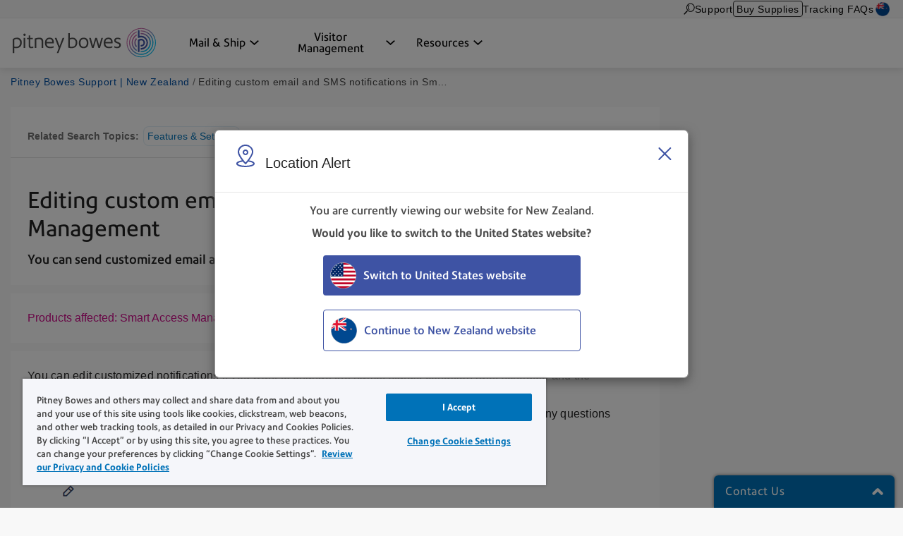

--- FILE ---
content_type: text/html; charset=UTF-8
request_url: https://www.pitneybowes.com/nz/support/article/000089221/editing-custom-email-and-sms-notifications-in-pitney-bowes-smart.html
body_size: 13890
content:























<!DOCTYPE HTML>
<html lang="en" class="" prefix="og: http://ogp.me/ns#">
 
























  






    
    
        
    


    

<head>
    

    <meta http-equiv="content-type" content="text/html; charset=UTF-8"/>
    <meta name="robots" content="noodp"/>
    <meta http-equiv="keywords" content=""/>
    

    <title>Editing custom email and SMS notifications in Smart Access Management | Pitney Bowes Support</title>
    <meta name="description" content="You can send customized email and SMS notifications to inform users when certain events occur."/>
    <meta content="smart_access_management,Setup_and_Settings" name="categories"/>

    	
        <meta content="Smart Access Management®" name="product trade mark"/>
        

 	
    <meta content="Tracking Solutions;Tracking Solutions>Pitney Bowes Smart Access Management;" name="productFacet"/>
    
    
    <meta content="Product Help;Product Help>Features & Settings;" name="topicFacet"/>
    
    
    <meta name="articlePage" content="true"/>
    
    
    <meta content="Editing custom email and SMS notifications" name="shortTitle"/>
    
	   
    
    <meta content="1.0" name="searchScoreAdjustment"/>
    
    <meta http-equiv="X-UA-Compatible" content="IE=edge"/>
    <meta charset="utf-8"/>
    <meta name="viewport" content="width=device-width, initial-scale=1">
    <!-- for Google -->
	<meta itemprop="name" content=""/>
	<meta itemprop="description" content="You can send customized email and SMS notifications to inform users when certain events occur."/>
	<meta itemprop="image" content=""/>	
	<!-- for FaceBook -->
    <meta property="og:title" content=""/>
    <meta property="og:url" content="https://www.pitneybowes.com/nz/support/article/000089221/editing-custom-email-and-sms-notifications-in-pitney-bowes-smart.html"/>
    <meta property="og:site_name" content="Pitney Bowes"/>
    <meta property="og:image" content=""/>
    <meta property="og:type" content="website"/>
    
        
        
            <meta property="og:description" content="You can send customized email and SMS notifications to inform users when certain events occur."/>
        
    
    <meta property="og:locale" content="en_NZ"/>
    <!-- for Twitter -->
    <meta name="twitter:card" content="summary"/>
    <meta name="twitter:site" content="@pitneybowes"/>
    <meta name="twitter:title" content=""/>
    
		
		
			<meta name="twitter:description" content="You can send customized email and SMS notifications to inform users when certain events occur."/>
		
	
    <meta name="twitter:image" content=""/>
    <meta name="twitter:url" content="https://www.pitneybowes.com/nz/support/article/000089221/editing-custom-email-and-sms-notifications-in-pitney-bowes-smart.html"/>
    <!-- SEO Schema -->
    
    
    
    

    
        <link rel="canonical" href="https://www.pitneybowes.com/nz/support/article/000089221/editing-custom-email-and-sms-notifications-in-pitney-bowes-smart.html"/>
    

    
    
    
     
    
    
	<script type="text/javascript" src="/etc/designs/pb-redesign/resources/scripts/vendors/jquery/jquery-1.12.0.min.js"></script>

    
    
    

    
    

    
        
        
		
			
           	<link rel="stylesheet" href="/etc/designs/pb-redesign/header-v3.e1075b2dcba7605e79d0faccd61cddf7.css" type="text/css">
<script src="/etc/designs/pb-redesign/vendor.22d53cabc72f6e2743059da5eef0f04b.js"></script>
<script src="/etc/designs/pb-redesign/header-v3.89e0b6cfec1e1262721757838e8e6ced.js"></script>

        
		
		
	
    
        
        
            <script src="/etc/designs/pb-redesign/resources/scripts/coveo/CoveoOptimizedJsSearch.min.js" defer></script>
        
   
    























<link rel="stylesheet" href="/etc.clientlibs/pitneybowes/components/page/pbr-support-sfk-article-page/clientlibs.css" type="text/css">









<script>
   var countryCode = 'nz';
   var languageCode = 'en';
   var productFacet = "Tracking Solutions;Tracking Solutions>Pitney Bowes Smart Access Management;";
   var topicFacet = "Product Help;Product Help>Features & Settings;";
   var mlParameterNum = "50";
   var searchScoreAdjustment = "1.0";

</script>

   
   
      <link rel="stylesheet" href="/etc/designs/pb-redesign/resources/styles/content-us.css">
      <link rel="stylesheet" href="/etc/designs/pb-redesign/resources/styles/support-salesforce-us.css">
      <link rel="stylesheet" href="/etc/designs/pb-redesign/resources/styles/pdp-support-landing.css">
      <link rel="stylesheet" href="/etc/designs/pb-redesign/resources/styles/connectivityarticle/connectivity-articles.css">
      <link rel="stylesheet" href="/etc/designs/pb-redesign/resources/styles/connectivityarticle/meter-module.css">
      <link rel="stylesheet" href="/etc/designs/pb-redesign/resources/styles/connectivityarticle/pdp-connection.css">
      <link rel="stylesheet" href="/etc/designs/pb-redesign/resources/styles/connectivityarticle/ethernet-modules.css">
      <link rel="stylesheet" href="/etc/designs/pb-redesign/resources/styles/connectivityarticle/internet-connection.css">
      <script src="/etc/designs/pb-redesign/resources/scripts/vendors/jquery/jquery-ui-accordion.js"></script>
      
      <script src="/etc/designs/pb-redesign/resources/scripts/connectivityarticle/connectivity-articles.js"></script>
      <!-- build:js({app,.tmp}) scripts/main.js -->
      <script src="/etc/designs/pb-redesign/resources/scripts/pb.menu.js"></script>
      <script src="/etc/designs/pb-redesign/resources/scripts/pb.main.js"></script>
      <script src="/etc/designs/pb-redesign/resources/scripts/utils/pb.utils.accordion.js"></script>
      <script src="/etc/designs/pb-redesign/resources/scripts/pb.contact.js"></script>
      <!-- <script src="scripts/pb.global-header.js"></script> -->
      
      <!-- endbuild -->
      <!-- Added these 2 JS for Coveo You May Like This Feature -->
      <script src="/etc/designs/pb-redesign/resources/scripts/coveo/templatesNew.js" defer></script>
      <!-- Coveo Recommendation Code to capture analytics events-->
      <script src="/etc/designs/pb-redesign/resources/scripts/coveo/coveoua.js" defer></script>
   
   

<link rel="stylesheet" href="/etc/designs/pb-redesign/support-contact.ffc4694c86595102656ba7dfb676ada7.css" type="text/css">


    

    



















				 
			 






		
        
        
        
        
        
        
        
        
        
        
        
        

        
        
 

      
		
     

    
    
    
    
    
    
    
    
    
	
	
    
    


    <script type="text/javascript">
      var DDO = {};

      switch("nz") {
          case "germany":
       		DDO.getBootstrap = "DE";
            break;
        default:
            DDO.getBootstrap = "nz";
      }
    </script>

    <script type="text/javascript">
      var pageUrl = "";
      var pageRef = "";
      var siteDomain = "";
      var brand = "";

      DDO.flowPath = "pbr support sfk article page template";
      DDO.specVersion = "1.5";

      pageUrl = window.location.href;
      pageRef = document.referrer;
      siteDomain = window.document.domain;

      DDO.prodURL = window.location.href;
	  DDO.globalRSID = "pitneybowesprodglobalrollup";
	  DDO.devRSID = "pitneybowesdtmtest";
    
      switch("nz") {
        case "us":
			DDO.prodRSID = "pitneybowesprodusa";
            break;
        case "ca":
            DDO.prodRSID = "pitneybowesprodcan";
            break;
        case "australia":
			DDO.prodRSID = "pitneybowesprodau";
            break;
          case "germany":
       		DDO.prodRSID = "pitneybowesprodde";
            break;
      	case "latam":
        	DDO.prodRSID = "pitneybowesprodlatin";
            break;
      	case "pacific":
        	DDO.prodRSID = "pitneybowesprodpacific";
            break;    
        default:
            DDO.prodRSID = "pitneybowesprodnz";
      }

      DDO.brandData = {
      	"brandName": brand
      },
      DDO.pageData = {
        "pageName":"pb|nz|support|article|000089221|editing-custom-email-and-sms-notifications-in-pitney-bowes-smart",
        "pageURL": pageUrl,        
        "pageRef": pageRef,         
        "pageSiteSection":"pitney bowes support | new zealand",
        "pageType":"pbr-support-sfk-article-page",
        "pageHier":"000089221|editing custom email and sms notifications in smart access management"
        },
      DDO.siteData = {
        "siteDomain": siteDomain,  
        "siteCountry":"nz",
        "siteRegion":"unknown",
        "siteLanguage":"en",
        "siteFormat":""
        },
      DDO.userData = {    
        "userStatus":"unknown",
        "userCompanyID":"unknown",
        "userID":"unknown",
        "userType":"unknown"
        },
      DDO.globalData = {
        "globalHier":"pb|nz|support|article|000089221|editing-custom-email-and-sms-notifications-in-pitney-bowes-smart"
        }

	   
		
      if(false) {
         DDO.productDetail = {
            "productSKU": "editing custom email and sms notifications in smart access management",
            "productName": "editing custom email and sms notifications in smart access management"
         }
      }

     if(false) {
        DDO.productDetail = {
            "productCatType" : ""
        }
     }

      if(true) {
         DDO.contentData = {
             "contentType": "support article",
             "contentGroup": "",
             "businessUnit": "SendTech Technical Support",
             "ArticleNumber": "000089221",
             "KnowledgeArticleID": "kA0Hn000000HujHKAS",
             "KnowledgeArticleVersionID": "ka0Hn000000JTaeIAG",
             "ArticleType": "Using the Product",
             "ArticleRecordType": "How_to",
             "ArticleLanguage": "en_NZ",
             "ArticleContainsVideo": "false",
             "ArticleDataCategories": "smart_access_management",
             "ArticleTopicCategories": "Setup_and_Settings",
             "ArticleLastPubDate": "2024-03-26T15:47:15.000Z"
          }

      }
      if(false) {
         DDO.campaignData = {
             "campaignName": ""
         }
      }  
      if(false) {
         DDO.themeData = {
             "themeName": ""
         }
      }

     if(false) {
        DDO.supportType = {
               "articleName" : ""
        }
     }

     if(true) {
         DDO.chatData = {
            "ContactOptionName" : "New Zealand - Email/Phone",
            "SFDC_ID" : "11255"
         }
      }

     if(false) {
         DDO.campaignCID  = {
                "campaignCID" : ""
         }
      }

    </script>    



<!-- Adobe DTM Header !-->

<script src="//assets.adobedtm.com/launch-EN60158c3cd8de4eea850dfbb11f925b2a.min.js" async></script>



<!-- Adobe DTM Header !-->







    <link rel="icon" type="image/png" href="/etc/designs/pb-redesign/resources/images/favicon/favicon_16.png" sizes="16x16">
    <link rel="icon" type="image/png" href="/etc/designs/pb-redesign/resources/images/favicon/favicon_32.png" sizes="32x32">
    <link rel="icon" type="image/png" href="/etc/designs/pb-redesign/resources/images/favicon/favicon_57.png" sizes="57x57">
    <link rel="icon" type="image/png" href="/etc/designs/pb-redesign/resources/images/favicon/favicon_72.png" sizes="72x72">
    <link rel="icon" type="image/png" href="/etc/designs/pb-redesign/resources/images/favicon/favicon_96.png" sizes="96x96">
    <link rel="icon" type="image/png" href="/etc/designs/pb-redesign/resources/images/favicon/favicon_120.png" sizes="120x120">
    <link rel="icon" type="image/png" href="/etc/designs/pb-redesign/resources/images/favicon/favicon_128.png" sizes="128x128">
    <link rel="icon" type="image/png" href="/etc/designs/pb-redesign/resources/images/favicon/favicon_144.png" sizes="144x144">
    <link rel="icon" type="image/png" href="/etc/designs/pb-redesign/resources/images/favicon/favicon_152.png" sizes="152x152">
    <link rel="icon" type="image/png" href="/etc/designs/pb-redesign/resources/images/favicon/favicon_195.png" sizes="195x195">
    <link rel="icon" type="image/png" href="/etc/designs/pb-redesign/resources/images/favicon/favicon_228.png" sizes="228x228">
	
	
	<!--  Taxonomy Pages -->
	
	
	<link rel="preload" href="/etc/designs/pbu/resources/fonts/PrecisionSans_V1.030/Webfonts/WOFF2/PrecisionSans_W_Md.woff2" as="font" type="font/woff2" crossorigin>
	<link rel="preload" href="/etc/designs/pbu/resources/fonts/PrecisionSans_V1.030/Webfonts/WOFF2/PrecisionSans_W_Rg.woff2" as="font" type="font/woff2" crossorigin>
	<link rel="preload" href="/etc/designs/pbu/resources/fonts/PrecisionSans_V1.030/Webfonts/WOFF2/PrecisionSans_W_Lt.woff2" as="font" type="font/woff2" crossorigin>
	<link rel="preload" href="/etc/designs/pbu/resources/fonts/PrecisionSans_V1.030/Webfonts/WOFF2/PrecisionSans_W_LtIt.woff2" as="font" type="font/woff2" crossorigin>
	<link rel="preload" href="/etc/designs/pbu/resources/fonts/PrecisionSans_V1.030/Webfonts/WOFF2/PrecisionSans_W_RgIt.woff2" as="font" type="font/woff2" crossorigin>
	<link rel="preload" href="/etc/designs/pbu/resources/fonts/PrecisionSans_V1.030/Webfonts/WOFF2/PrecisionSans_W_MdIt.woff2" as="font" type="font/woff2" crossorigin>
	<link rel="preload" href="/etc/designs/pbu/resources/fonts/PrecisionSans_V1.030/Webfonts/WOFF2/PrecisionSans_W_Bd.woff2" as="font" type="font/woff2" crossorigin>
	<link rel="preload" href="/etc/designs/pbu/resources/fonts/PrecisionSans_V1.030/Webfonts/WOFF2/PrecisionSans_W_BdIt.woff2" as="font" type="font/woff2" crossorigin>
</head>





































































<!-- Genesys chat script-->

   



















 




<!-- End Genesys chat script-->


    
    
        <body class="support-landing sfk-article-import nz">
            





































<div class="" style="">
    
    





















    
        <div class="alert-ipar iparsys parsys"><div class="section"><div class="new"></div>
</div><div class="iparys_inherited"><div class="alert-ipar iparsys parsys"></div>
</div>
</div>


        
    





</div>







   <div class="alert parsys">
</div>

   


























<div class="mobile-header" aria-hidden="true">

	<div class="mobile-header__wrap">
		
		<a class="mobile-header__logo-link" href="/nz" title="Home">
			<img src="/etc/designs/pbu/resources/images/SVG/logo-color.svg" alt="Home" class="mobile-header__logo-img"/>
		</a>
		<button class="mobile-header__searchbutton js-megamenu-trigger" aria-expanded="false" aria-controls="search-box-id" aria-label="Search" data-menutarget="menu--search" tabindex="-1">
			<span class="svg-icon__search"></span>
		</button>
		<button id="mobileHeaderButton" class="mobile-header__menubutton js-menubutton" aria-expanded="false" aria-controls="mobileHeaderMenu" aria-label="Main menu" tabindex="-1">
			<span aria-hidden="true" class="svg-icon__menu mobile-header__menubutton__menu"></span>
			<span aria-hidden="true" class="svg-icon__closex mobile-header__menubutton__close"></span>
		</button>
	</div>

	<nav id="mobileHeaderMenu" class="mobile-header__menu" aria-describedby="mobileHeaderButton" aria-expanded="false" hidden="true">
		<ul class="mobile-header__menu-list">
			
			
				
			<li class="mobile-header__menu-listitem">
				<span class="mobile-header__menu-listitem__text">Mail & Ship</span>
				
					<ul class="mobile-header__submenu">
						
							<li class="mobile-header__submenu-listitem mobile-header__submenu-listitem--hasnav">
								
									
										<a href="/nz/shipping-and-mailing.html" class="mobile-header__submenu-listitemlink">Mail & Ship</a>
									
									
								
								<button class="mobile-header__submenu-listitemarrow js-submenubutton" tabindex="-1" aria-expanded="false"><span class="visually-hidden">Expand menu</span></button>
								
									<nav class="mobile-header__thirdmenu js-submenu" hidden="true">
										<ul class="mobile-header__thirdmenu__list">
											
											
												<li class="mobile-header__thirdmenu__list-item">
													<a href="/nz/shipping-and-mailing/postage-meters.html" class="mobile-header__thirdmenu__list-item-link" tabindex="-1">Postage Meters</a>
												</li>
											
											
										</ul>
									</nav>
								
							</li>
						
							<li class="mobile-header__submenu-listitem mobile-header__submenu-listitem--hasnav">
								
									
										<a href="/nz/shipping-and-mailing/mailing-equipment.html" class="mobile-header__submenu-listitemlink">Mailing Equipment & Software</a>
									
									
								
								<button class="mobile-header__submenu-listitemarrow js-submenubutton" tabindex="-1" aria-expanded="false"><span class="visually-hidden">Expand menu</span></button>
								
									<nav class="mobile-header__thirdmenu js-submenu" hidden="true">
										<ul class="mobile-header__thirdmenu__list">
											
											
												<li class="mobile-header__thirdmenu__list-item">
													<a href="/nz/shipping-and-mailing/mailing-equipment/mailing-software/planet-press.html" class="mobile-header__thirdmenu__list-item-link" tabindex="-1">Mailing Software</a>
												</li>
											
											
											
												<li class="mobile-header__thirdmenu__list-item">
													<a href="/nz/shipping-and-mailing/mailing-equipment/folder-inserters.html" class="mobile-header__thirdmenu__list-item-link" tabindex="-1">Folder Inserters</a>
												</li>
											
											
											
												<li class="mobile-header__thirdmenu__list-item">
													<a href="/nz/shipping-and-mailing/mailing-equipment/letter-openers.html" class="mobile-header__thirdmenu__list-item-link" tabindex="-1">Letter Openers</a>
												</li>
											
											
											
												<li class="mobile-header__thirdmenu__list-item">
													<a href="/nz/shipping-and-mailing/mailing-equipment/office-printers.html" class="mobile-header__thirdmenu__list-item-link" tabindex="-1">Office Printers</a>
												</li>
											
											
											
												<li class="mobile-header__thirdmenu__list-item">
													<a href="/nz/shipping-and-mailing/mailing-equipment/envelope-printers.html" class="mobile-header__thirdmenu__list-item-link" tabindex="-1">Envelope Printers</a>
												</li>
											
											
											
												<li class="mobile-header__thirdmenu__list-item">
													<a href="/nz/shipping-and-mailing/mailing-equipment/shredders.html" class="mobile-header__thirdmenu__list-item-link" tabindex="-1">Shredders</a>
												</li>
											
											
											
												<li class="mobile-header__thirdmenu__list-item">
													<a href="/nz/shipping-and-mailing/mailing-equipment/binders.html" class="mobile-header__thirdmenu__list-item-link" tabindex="-1">Binders</a>
												</li>
											
											
											
												<li class="mobile-header__thirdmenu__list-item">
													<a href="/nz/shipping-and-mailing/mailing-equipment/document-scanners/kodak-series.html" class="mobile-header__thirdmenu__list-item-link" tabindex="-1">Document Scanners</a>
												</li>
											
											
											
												<li class="mobile-header__thirdmenu__list-item">
													<a href="/nz/shipping-and-mailing/mailroom-equipment/security-equipment-and-scanners.html" class="mobile-header__thirdmenu__list-item-link" tabindex="-1">Security Equipment & Scanners</a>
												</li>
											
											
										</ul>
									</nav>
								
							</li>
						
							<li class="mobile-header__submenu-listitem mobile-header__submenu-listitem--hasnav">
								
									
										<a href="/nz/shipping-and-mailing/packages.html" class="mobile-header__submenu-listitemlink">Package Management</a>
									
									
								
								<button class="mobile-header__submenu-listitemarrow js-submenubutton" tabindex="-1" aria-expanded="false"><span class="visually-hidden">Expand menu</span></button>
								
									<nav class="mobile-header__thirdmenu js-submenu" hidden="true">
										<ul class="mobile-header__thirdmenu__list">
											
											
												<li class="mobile-header__thirdmenu__list-item">
													<a href="/nz/shipping-and-mailing/packages/smart-parcel-lockers.html" class="mobile-header__thirdmenu__list-item-link" tabindex="-1">Parcel Lockers</a>
												</li>
											
											
											
												<li class="mobile-header__thirdmenu__list-item">
													<a href="/nz/shipping-and-mailing/packages/receiving-tracking-solutions.html" class="mobile-header__thirdmenu__list-item-link" tabindex="-1">Receiving & Tracking Solutions</a>
												</li>
											
											
										</ul>
									</nav>
								
							</li>
						
					</ul>
				
			</li>
            
			
				
			<li class="mobile-header__menu-listitem">
				<span class="mobile-header__menu-listitem__text">Visitor Management</span>
				
					<ul class="mobile-header__submenu">
						
							<li class="mobile-header__submenu-listitem mobile-header__submenu-listitem--hasnav">
								
									
										<a href="/nz/visitor-management.html" class="mobile-header__submenu-listitemlink">Visitor Management</a>
									
									
								
								<button class="mobile-header__submenu-listitemarrow js-submenubutton" tabindex="-1" aria-expanded="false"><span class="visually-hidden">Expand menu</span></button>
								
									<nav class="mobile-header__thirdmenu js-submenu" hidden="true">
										<ul class="mobile-header__thirdmenu__list">
											
											
												<li class="mobile-header__thirdmenu__list-item">
													<a href="/nz/smart-access-management.html" class="mobile-header__thirdmenu__list-item-link" tabindex="-1">Smart Access Management™ (SAM)</a>
												</li>
											
											
											
												<li class="mobile-header__thirdmenu__list-item">
													<a href="/nz/visitor-management/air-purifiers.html" class="mobile-header__thirdmenu__list-item-link" tabindex="-1">Air Purifiers</a>
												</li>
											
											
										</ul>
									</nav>
								
							</li>
						
					</ul>
				
			</li>
            
			
				
			<li class="mobile-header__menu-listitem">
				<span class="mobile-header__menu-listitem__text">Resources</span>
				
					<ul class="mobile-header__submenu">
						
							<li class="mobile-header__submenu-listitem mobile-header__submenu-listitem--hasnav">
								
									
										<a href="/nz/ratechange.html" class="mobile-header__submenu-listitemlink">Postal Resources</a>
									
									
								
								<button class="mobile-header__submenu-listitemarrow js-submenubutton" tabindex="-1" aria-expanded="false"><span class="visually-hidden">Expand menu</span></button>
								
									<nav class="mobile-header__thirdmenu js-submenu" hidden="true">
										<ul class="mobile-header__thirdmenu__list">
											
											
												<li class="mobile-header__thirdmenu__list-item">
													<a href="/nz/ratechange.html" class="mobile-header__thirdmenu__list-item-link" tabindex="-1">Postal Rate Change</a>
												</li>
											
											
										</ul>
									</nav>
								
							</li>
						
							<li class="mobile-header__submenu-listitem mobile-header__submenu-listitem--hasnav">
								
									
										<a href="/nz/support.html" class="mobile-header__submenu-listitemlink">Support</a>
									
									
								
								<button class="mobile-header__submenu-listitemarrow js-submenubutton" tabindex="-1" aria-expanded="false"><span class="visually-hidden">Expand menu</span></button>
								
									<nav class="mobile-header__thirdmenu js-submenu" hidden="true">
										<ul class="mobile-header__thirdmenu__list">
											
											
												<li class="mobile-header__thirdmenu__list-item">
													<a href="/nz/support.html" class="mobile-header__thirdmenu__list-item-link" tabindex="-1">Mailing Equipment Support</a>
												</li>
											
											
										</ul>
									</nav>
								
							</li>
						
							<li class="mobile-header__submenu-listitem mobile-header__submenu-listitem--hasnav">
								
									
										<a href="/nz/newsroom.html" class="mobile-header__submenu-listitemlink">Communications</a>
									
									
								
								<button class="mobile-header__submenu-listitemarrow js-submenubutton" tabindex="-1" aria-expanded="false"><span class="visually-hidden">Expand menu</span></button>
								
									<nav class="mobile-header__thirdmenu js-submenu" hidden="true">
										<ul class="mobile-header__thirdmenu__list">
											
											
												<li class="mobile-header__thirdmenu__list-item">
													<a href="/nz/newsroom.html" class="mobile-header__thirdmenu__list-item-link" tabindex="-1">News</a>
												</li>
											
											
											
												<li class="mobile-header__thirdmenu__list-item">
													<a href="/nz/the-way-forward.html" class="mobile-header__thirdmenu__list-item-link" tabindex="-1">Blog</a>
												</li>
											
											
										</ul>
									</nav>
								
							</li>
						
					</ul>
				
			</li>
            
			
			
			
			
				<li class="mobile-header__menu-listitem mobile-header__menu-listitem--secondary">
					<a href="https://www.pitneybowesdirect.co.nz/" class="mobile-header__menu-listitemlink"><span aria-hidden="true" class="svg-icon__sm-supplies"></span>Buy Supplies</a>
				</li>
			
			
			
			<li class="mobile-header__menu-listitem mobile-header__menu-listitem--secondary">
				<a href="/nz/support.html" class="mobile-header__menu-listitemlink"><span aria-hidden="true" class="svg-icon__sm-support"></span>Support</a>
			</li>
			

			
				<li class="mobile-header__menu-listitem mobile-header__menu-listitem--secondary">
					<a href="/nz/package-tracking-resources.html" class="mobile-header__menu-listitemlink"><span aria-hidden="true" class="svg-icon__sm-signin"></span>Tracking FAQs</a>
				</li>
			
			
			
			
			
				
			<li class="mobile-header__menu-listitem mobile-header__menu-listitem--secondary">
				<a href="/nz/region-select.html" class="mobile-header__menu-listitemlink nz">
					<span aria-hidden="true" class="icn flag"></span>New Zealand</a>
			</li>
			
		</ul>	
	</nav>
</div>





    
    
		<header class="global-header global-header--new global-header--v3 " id="pageTop" data-version="v3">
	


	<a href="#main-content" class="global-header__skip-link">Skip to main content</a>
	<nav class="ancillary-nav" id="ancillary-nav" aria-label="Ancillary navigation">
		<div class="ancillary-nav__wrap">
			<ol class="ancillary-nav__list">
				
					
						<li class="ancillary-nav__list__item">
							<a href="" class="ancillary-nav__list__link ancillary-nav__list__link--search js-megamenu-trigger" data-menutarget="menu--search" title="Search">
								
								<svg>
									<use xlink:href="/etc/designs/pbu/resources/images/SVG/header-sprite.svg#svg_search"></use>
								</svg>
							</a>
						</li>
					
					
						
							<li class="ancillary-nav__list__item">
								
























<a href="/nz/support.html" class="ancillary-nav__list__link" title="Support" target="">
    
        
        
            
            	
	            	
	                 
	                 	Support
	                 
                 
            
        
    
	
</a>

							</li>
						
						
						

						
							<li class="ancillary-nav__list__item ancillary-nav__list__item--shop">
								<a href="https://www.pitneybowesdirect.co.nz/" class="ancillary-nav__list__link ancillary-nav__list__link--button">Buy Supplies</a>
							</li>
						

						

						
							<li class="ancillary-nav__list__item ancillary-nav__list__item--auth">
								
























<a href="/nz/package-tracking-resources.html" class="ancillary-nav__list__link" title="Tracking FAQs" target="">
    
        
        
            
            	
	            	
	                 
	                 	Tracking FAQs
	                 
                 
            
        
    
	
</a>

							</li>
						

						
							
							<li class="ancillary-nav__list__item">
								
























<a href="/nz/region-select.html" class="nz ancillary-nav__list__link" title="New Zealand" target="">
    
        
            
									<span class="ancillary-nav__list__link__textonly">
										Select region
									</span>
									<span class="ancillary-nav__list__link__flag icn flag sm"></span>
								
        
        
    
	
</a>

							</li>
						
			</ol>
		</div>
	</nav>
  <div class="primary-nav" id="primary-nav">
      <nav class="primary-nav__wrap">
         
		 <a class="primary-nav__logo" href="/nz" title="Home" aria-label="Site homepage">
         	<img src="/etc/designs/pb-redesign/resources/images/SVG/logo-color.svg" alt="Home" class="primary-nav__logo__img"/>
         </a>
         <ol class="primary-nav__list" aria-label="Primary navigation">
            
               
                  <li class="primary-nav__list__item">
                     
                        <a href="/nz/shipping-and-mailing.html" data-menutarget="menu--1" aria-controls="menu--1" aria-label='Mail & Ship dropdown menu, Press Enter key to expand this menu, Escape key to close it' class="primary-nav__list__link js-megamenu-trigger">
                     
                     
                     <span class="primary-nav__list__link__text" id="primaryNavMenu1">Mail & Ship</span>
                     
                        <span class="primary-nav__list__link__indicator" role="presentation">
													<svg focusable="false">
														<use xlink:href="/etc/designs/pb-redesign/resources/images/SVG/header-sprite.svg#svg_caret_down"></use>
													</svg>
                        </span>
                     
                     </a>
                  </li>
               
                  <li class="primary-nav__list__item">
                     
                        <a href="/nz/visitor-management.html" data-menutarget="menu--2" aria-controls="menu--2" aria-label='Visitor Management dropdown menu, Press Enter key to expand this menu, Escape key to close it' class="primary-nav__list__link js-megamenu-trigger">
                     
                     
                     <span class="primary-nav__list__link__text" id="primaryNavMenu2">Visitor Management</span>
                     
                        <span class="primary-nav__list__link__indicator" role="presentation">
													<svg focusable="false">
														<use xlink:href="/etc/designs/pb-redesign/resources/images/SVG/header-sprite.svg#svg_caret_down"></use>
													</svg>
                        </span>
                     
                     </a>
                  </li>
               
                  <li class="primary-nav__list__item">
                     
                        <a href="/nz.html" data-menutarget="menu--3" aria-controls="menu--3" aria-label='Resources dropdown menu, Press Enter key to expand this menu, Escape key to close it' class="primary-nav__list__link js-megamenu-trigger">
                     
                     
                     <span class="primary-nav__list__link__text" id="primaryNavMenu3">Resources</span>
                     
                        <span class="primary-nav__list__link__indicator" role="presentation">
													<svg focusable="false">
														<use xlink:href="/etc/designs/pb-redesign/resources/images/SVG/header-sprite.svg#svg_caret_down"></use>
													</svg>
                        </span>
                     
                     </a>
                  </li>
               
            
         </ol>
      </nav>
   </div>
   <div class="mega-menu" data-linktext='link' data-linkstext='links' data-lastitemtext='this is the last link in this menu, hit Escape key to close menu'>
      <div class="mega-menu__wrap">
         
            
            
            
            
               
               
							

							
								<div class="mega-menu__wrap">
                   <nav id="menu--1" class="mega-menu__cat" aria-labelledby="primaryNavMenu1">
                       
                       
                           
                       
                       
                       
						
													

								


								
						
                       
                           <div class="mega-menu__subcat">
                               <div class="mega-menu__subcat__head">
                                   
                                       
                                           <a href="/nz/shipping-and-mailing.html" class="mega-menu__subcat__head__link">Mail & Ship</a>
                                       
                                       
                                   
                               </div>
                               
                                   <ul class="mega-menu__subcat__list">
                                       
                                           
                                               <li class="mega-menu__subcat__list__item">
                                                   <a href="/nz/shipping-and-mailing/postage-meters.html" class="mega-menu__subcat__list__item__link">Postage Meters</a>
                                               </li>
                                           
                                       
                                       
                                   </ul>
                               
                           </div>
                           
                       
                           <div class="mega-menu__subcat">
                               <div class="mega-menu__subcat__head">
                                   
                                       
                                           <a href="/nz/shipping-and-mailing/mailing-equipment.html" class="mega-menu__subcat__head__link">Mailing Equipment & Software</a>
                                       
                                       
                                   
                               </div>
                               
                                   <ul class="mega-menu__subcat__list">
                                       
                                           
                                               <li class="mega-menu__subcat__list__item">
                                                   <a href="/nz/shipping-and-mailing/mailing-equipment/mailing-software/planet-press.html" class="mega-menu__subcat__list__item__link">Mailing Software</a>
                                               </li>
                                           
                                       
                                           
                                               <li class="mega-menu__subcat__list__item">
                                                   <a href="/nz/shipping-and-mailing/mailing-equipment/folder-inserters.html" class="mega-menu__subcat__list__item__link">Folder Inserters</a>
                                               </li>
                                           
                                       
                                           
                                               <li class="mega-menu__subcat__list__item">
                                                   <a href="/nz/shipping-and-mailing/mailing-equipment/letter-openers.html" class="mega-menu__subcat__list__item__link">Letter Openers</a>
                                               </li>
                                           
                                       
                                           
                                               <li class="mega-menu__subcat__list__item">
                                                   <a href="/nz/shipping-and-mailing/mailing-equipment/office-printers.html" class="mega-menu__subcat__list__item__link">Office Printers</a>
                                               </li>
                                           
                                       
                                           
                                               <li class="mega-menu__subcat__list__item">
                                                   <a href="/nz/shipping-and-mailing/mailing-equipment/envelope-printers.html" class="mega-menu__subcat__list__item__link">Envelope Printers</a>
                                               </li>
                                           
                                       
                                           
                                               <li class="mega-menu__subcat__list__item">
                                                   <a href="/nz/shipping-and-mailing/mailing-equipment/shredders.html" class="mega-menu__subcat__list__item__link">Shredders</a>
                                               </li>
                                           
                                       
                                           
                                               <li class="mega-menu__subcat__list__item">
                                                   <a href="/nz/shipping-and-mailing/mailing-equipment/binders.html" class="mega-menu__subcat__list__item__link">Binders</a>
                                               </li>
                                           
                                       
                                           
                                               <li class="mega-menu__subcat__list__item">
                                                   <a href="/nz/shipping-and-mailing/mailing-equipment/document-scanners/kodak-series.html" class="mega-menu__subcat__list__item__link">Document Scanners</a>
                                               </li>
                                           
                                       
                                           
                                               <li class="mega-menu__subcat__list__item">
                                                   <a href="/nz/shipping-and-mailing/mailroom-equipment/security-equipment-and-scanners.html" class="mega-menu__subcat__list__item__link">Security Equipment & Scanners</a>
                                               </li>
                                           
                                       
                                       
                                   </ul>
                               
                           </div>
                           
                       
                           <div class="mega-menu__subcat">
                               <div class="mega-menu__subcat__head">
                                   
                                       
                                           <a href="/nz/shipping-and-mailing/packages.html" class="mega-menu__subcat__head__link">Package Management</a>
                                       
                                       
                                   
                               </div>
                               
                                   <ul class="mega-menu__subcat__list">
                                       
                                           
                                               <li class="mega-menu__subcat__list__item">
                                                   <a href="/nz/shipping-and-mailing/packages/smart-parcel-lockers.html" class="mega-menu__subcat__list__item__link">Parcel Lockers</a>
                                               </li>
                                           
                                       
                                           
                                               <li class="mega-menu__subcat__list__item">
                                                   <a href="/nz/shipping-and-mailing/packages/receiving-tracking-solutions.html" class="mega-menu__subcat__list__item__link">Receiving & Tracking Solutions</a>
                                               </li>
                                           
                                       
                                       
                                   </ul>
                               
                           </div>
                           
                       
                       
                       
                       	
					
                       
                       
                   </nav>
                   
                   </div>
                   
               
           
            
            
            
               
               
							

							
								<div class="mega-menu__wrap">
                   <nav id="menu--2" class="mega-menu__cat" aria-labelledby="primaryNavMenu2">
                       
                       
                           
                       
                       
                       
						
													

								


								
						
                       
                           <div class="mega-menu__subcat">
                               <div class="mega-menu__subcat__head">
                                   
                                       
                                           <a href="/nz/visitor-management.html" class="mega-menu__subcat__head__link">Visitor Management</a>
                                       
                                       
                                   
                               </div>
                               
                                   <ul class="mega-menu__subcat__list">
                                       
                                           
                                               <li class="mega-menu__subcat__list__item">
                                                   <a href="/nz/smart-access-management.html" class="mega-menu__subcat__list__item__link">Smart Access Management™ (SAM)</a>
                                               </li>
                                           
                                       
                                           
                                               <li class="mega-menu__subcat__list__item">
                                                   <a href="/nz/visitor-management/air-purifiers.html" class="mega-menu__subcat__list__item__link">Air Purifiers</a>
                                               </li>
                                           
                                       
                                       
                                   </ul>
                               
                           </div>
                           
                       
                       
                       
                       	
					
                       
                       
                   </nav>
                   
                   </div>
                   
               
           
            
            
            
               
               
							

							
								<div class="mega-menu__wrap">
                   <nav id="menu--3" class="mega-menu__cat" aria-labelledby="primaryNavMenu3">
                       
                       
                           
                       
                       
                       
						
													

								


								
						
                       
                           <div class="mega-menu__subcat">
                               <div class="mega-menu__subcat__head">
                                   
                                       
                                           <a href="/nz/ratechange.html" class="mega-menu__subcat__head__link">Postal Resources</a>
                                       
                                       
                                   
                               </div>
                               
                                   <ul class="mega-menu__subcat__list">
                                       
                                           
                                               <li class="mega-menu__subcat__list__item">
                                                   <a href="/nz/ratechange.html" class="mega-menu__subcat__list__item__link">Postal Rate Change</a>
                                               </li>
                                           
                                       
                                       
                                   </ul>
                               
                           </div>
                           
                       
                           <div class="mega-menu__subcat">
                               <div class="mega-menu__subcat__head">
                                   
                                       
                                           <a href="/nz/support.html" class="mega-menu__subcat__head__link">Support</a>
                                       
                                       
                                   
                               </div>
                               
                                   <ul class="mega-menu__subcat__list">
                                       
                                           
                                               <li class="mega-menu__subcat__list__item">
                                                   <a href="/nz/support.html" class="mega-menu__subcat__list__item__link">Mailing Equipment Support</a>
                                               </li>
                                           
                                       
                                       
                                   </ul>
                               
                           </div>
                           
                       
                           <div class="mega-menu__subcat">
                               <div class="mega-menu__subcat__head">
                                   
                                       
                                           <a href="/nz/newsroom.html" class="mega-menu__subcat__head__link">Communications</a>
                                       
                                       
                                   
                               </div>
                               
                                   <ul class="mega-menu__subcat__list">
                                       
                                           
                                               <li class="mega-menu__subcat__list__item">
                                                   <a href="/nz/newsroom.html" class="mega-menu__subcat__list__item__link">News</a>
                                               </li>
                                           
                                       
                                           
                                               <li class="mega-menu__subcat__list__item">
                                                   <a href="/nz/the-way-forward.html" class="mega-menu__subcat__list__item__link">Blog</a>
                                               </li>
                                           
                                       
                                       
                                   </ul>
                               
                           </div>
                           
                       
                       
                       
                       	
					
                       
                       
                   </nav>
                   
                   </div>
                   
               
           
         

				<nav id="menu--search" class="mega-menu__cat mega-menu__cat--search" aria-labelledby="utilityNavSearch">
					<div class="mega-menu__form" role="search" aria-label="Site search">
						<div id="global-search-box" class="sitesearch-menu">
							<div class="sitesearch-menu__top">
								<form action="/nz/search-results.html" method="get" class="sitesearch-menu__form">
									<input class="sitesearch-menu__form__input" id="sitesearch-menu-form-input"
										autocomplete="on"
										inputmode="search"
										aria-autocomplete="list"
										aria-label="Search pitneybowes.com"
										placeholder="Please enter a keyword to search…"
										type="search"
										name="q">
									<button class="sitesearch-menu__form__reset" id="sitesearch-menu-form-reset" type="reset" disabled tabindex="-1"><span class="visually-hidden">Clear search input</span>&#x2715;</button>
									<button class="sitesearch-menu__form__submit" type="submit">Search</button>
								</form>
							</div>
						</div>
					</div>
				</nav>
      </div>
   </div>

</header>

<nav class="return-to-top" id="returnToTop" aria-label="Back to top">
   <a href="#pageTop" class="return-to-top__link">
      <span class="return-to-top__icon">
         <svg><use xlink:href="/etc/designs/pb-redesign/resources/images/SVG/header-sprite.svg#svg_caret_up"></use></svg>
      </span>
      <span class="return-to-top__text return-to-top__text--desktop">Back to Top</span>
      <span class="return-to-top__text return-to-top__text--mobile">Top</span>
   </a>
</nav>



<script src="/etc/designs/pb-redesign/resources/scripts/pb.global-header.js"></script>

	<script src="/etc/designs/pb-redesign/resources/scripts/pb.searchbox.js"></script>





            <div class="breadcrumb pbr-product-breadcrumb parbase">























<nav class="breadcrumbs">
	<div class="breadcrumbs__wrap">
		
		<ol class="breadcrumbs__list" itemscope itemtype="http://schema.org/BreadcrumbList">
			
				
					
						<li itemprop="itemListElement" itemscope itemtype="http://schema.org/ListItem" class="breadcrumbs__list__item">
							
								
									<a href="/nz/support.html" class="breadcrumbs__list__link" itemprop="item">
										<span class="breadcrumbs__list__item__text" itemprop="name" title="Pitney Bowes Support | New Zealand">Pitney Bowes Support | New Zealand</span>
									</a>
								
								
							
							<meta itemprop="position" content="0" />
						</li>
					
					
					
				
			
				
					
					
						<li itemprop="itemListElement" itemscope itemtype="http://schema.org/ListItem" class="breadcrumbs__list__item breadcrumbs__list__item--current-page">
							<span class="breadcrumbs__list__link" itemprop="item">
								<span class="breadcrumbs__list__item__text" itemprop="name" title="Editing custom email and SMS notifications in Smart Access Management">Editing custom email and SMS notifications in Smart Access Management</span>
							</span>
							<meta itemprop="position" content="1" />
							<meta itemprop="url" content="" />
						</li>
					
					
				
			
		
		</ol>

		<ol class="breadcrumbs__list breadcrumbs__list--contact">
			<li class="breadcrumbs__list__item">
				
			</li>
			<li class="breadcrumbs__list__item">
				
			</li>
			
		</ol>
	</div>
</nav>
</div>

            <!-- MUST add the data attributes below to the fixed-top wrapper -->
            <div class="support-new-article" id="main-content">
                <div class="document-segment document-segment ">
                    <div class="copy-section document-segment__wrap">
                        <!-- Left Division -->
                        <div class="document-segment__left-division">

                            <!-- USE This to show article topics -->
                            <div class="related-topics" data-truncateshowmessage="View All" data-truncatetriggerwidth="900" data-truncateitemclass=".related-topics__list-item" data-truncatemaxitems="2" data-truncatetriggerclass="related-topics__list-item related-topics__list-item--more">
                                
                                    <div class="related-topics__inner">
                                        <span class="related-topics__heading">Related Search Topics:</span>
                                        <span class="related-topics__list">
                                             
                                              <a href="/nz/search-results.html#t=Support&f:supportTopics=[Product%20Help>Features%20%26%20Settings]" class="related-topics__list-item">Features & Settings</a>
                                            
                                        </span>
                                    </div>
                                
                                <div class="related-topics__actions">
                                    <a class="related-topics__actions-item related-topics__actions-item--email" href="/cdn-cgi/l/email-protection#[base64]" title="Email this support article">Email this support article</a>
                                    <a href="#" class="related-topics__actions-item related-topics__actions-item--print" target="_self" title="Print this support article" onclick="window.print()">Print this support article</a>
                                </div>
                            </div>
                            <!-- end related-topics -->
                            <div class="document-segment__tab-section__heading">
                                <div class="hero-container pbr-company-article-hero">
                                    <div class="padding-lr heading-text">
                                        <h1 class="document-segment__tab-section__heading__text support-new-article__heading-text__leftpart  support-new-article__heading-text__leftpart__image">
                                            Editing custom email and SMS notifications in Smart Access Management
                                        </h1>
                                    </div>
                                </div>
								 
								<div class="page-description">You can send customized email and SMS notifications to inform users when certain events occur.</div>
								
                            </div>
							
								
									<!-- County name (AU/NZ/IE)- nz -->
									
										<div class="support-new-article__text-space">
											<div class="environmental_detail_body">
												<div class="article-applies">
													<div class="article-applies__text">
														Products affected: Smart Access Management®
													</div>
												</div>
											</div>
										</div>
									
								
								
							
							<div class="js-accor-tabs document-segment__categories__wrap">
                                <div class="document-segment__tab-wrap">
                                    <div id="software" class="document-segment__tab active-billsaccordian">
                                        <div class="document-segment__tab-section_article">
                                            
                                                <div class="product-details__prodt-desc product-details__no-margin_top">
                                                    <p>You can edit customized notifications if you want to change the name, status, condition rule, schedule and the notification content.</p>

<p>The features and options you see may vary depending upon your role and subscription. If you have any questions regarding your permissions, please contact your administrator.</p>

<ol><li>Select <strong>Settings &gt; Notifications and Templates</strong>.</li><li>Select the <strong>Edit</strong> icon next to the notification you wish to edit.<br>	<img alt="Edit icon" src="https://pitneybowes.my.salesforce-sites.com/knowledgearticles/servlet/rtaImage?eid=ka0Hn000000JTae&feoid=00N1E000004onCh&refid=0EMHn0000046ek6"></img></li><li>Enter the edits you want to make.</li><li>Select <strong>Save and Close</strong>.</li></ol>

<p><strong>Related topics</strong></p>

<ul><li><a href="https://www.pitneybowes.com/nz/support/article/000086914.html" target="_blank">Creating custom email and SMS notifications in Smart Access Management</a></li></ul>
                                                </div>
                                            
                                            
                                            
                                            <!-- JIRA-38616 - Remove Question_C field from SFK article start-->
                                            <!--  -->
                                             <!-- JIRA-38616 - Remove Question_C field from SFK article end-->
                                            
                                            
                                                <p class="last-updated"><span class="last-updated__label">UPDATED</span>: 26 March 2024</p>
                                            
                                        </div>
                                    </div>

                                </div>
                            </div>

                        </div>
                        <!-- Left Division End -->
                        <!-- Right Division -->
                        <aside class="sidebar sidebar--no-margin  support-new-article__sectionhead-position">
							<div class="document-segment__right-division">
								<div class="pbr-support-related-articles parbase">




























<div class="section-heading">
	<h3 class="section-heading__text">Related Articles</h3>
</div>

<div id="coveoArticleRecommendations"
	class="CoveoRecommendation coverrelatedarticle coveo-ignore"
	data-id="coveoArticleRecommendations" data-results-per-page="3"
	data-hide-if-no-results='false' data-enable-duplicate-filtering="true">

	<div class="CoveoAnalytics" data-endpoint="https://pitneybowessoftwareik898xxa.analytics.org.coveo.com" data-search-hub="article-recommendations"></div>
	<div class="coveo-recommendation-content">
		<div class="coveo-recommendation-body">
			<div class="CoveoResultList coverlinkcss">
				<script data-cfasync="false" src="/cdn-cgi/scripts/5c5dd728/cloudflare-static/email-decode.min.js"></script><script class="result-template" type="text/x-underscore-template">
					<a class="CoveoResultLink"></a>
					<span class="CoveoFieldValue" data-field="@description"></span>
				</script>
			</div>
		</div>
	</div>
</div>

<style>
	.pbr-support-related-articles {	display: none }
	.pbr-support-related-articles:has(.coveo-list-layout.CoveoResult) { display: block }
</style>
</div>

							</div>
						</aside>

                        <!-- Right Division End-->
                    </div>

                    <!-- chat -->
                    
                        



























<div class="support-contact">
	<div class="support-contact__inner">
		<div class="support-contact__header">
			<div class="support-contact__header-text">Contact Us</div>
			<span class="support-contact__header-indicator"></span>
		</div>
		<div class="support-contact__items">

		
			<div class="support-contact__item">
				<div class="support-contact__item-icon"><span class="support-contact__icon support-contact__icon--email"></span></div>
				<div class="support-contact__item-text">
					<a href="/cdn-cgi/l/email-protection#a4c5cade8ac7cbcad0c5c7d0d1d7e4d4c68ac7cbc9" title="Email" class="support-contact__item-heading analytics--contact-email">Email</a>
					<div class="support-contact__item-details">Report an issue from your inbox.</div>
				</div>
			</div>
		




		



		
			<div class="support-contact__item">
				<div class="support-contact__item-icon"><span class="support-contact__icon support-contact__icon--phone"></span></div>
				<div class="support-contact__item-text">
					<a href="tel:0800 748 639" class="support-contact__item-heading analytics--contact-call">0800 748 639</a>
					<div class="support-contact__item-details">Mon – Fri, 8am - 5pm (Ex. Public Holiday)</div>
				</div>
			</div>
		
<!-- END : CALL -->

<!-- START : CONTACT US -->
		
<!-- END : CONTACT US -->
		</div>
	</div>
</div>


   
   
   
   
	  <script data-cfasync="false" src="/cdn-cgi/scripts/5c5dd728/cloudflare-static/email-decode.min.js"></script><script>
		 var myTimezone = "America/New_York";
		 var datetimeFormatchat = "HH";
		 var startTime = 8
		 var endTime = 19
	  </script>
   


<script>
	function contactToggle(e) {
		var $parent = e.parents('.support-contact');
		var $list = $parent.find('.support-contact__items')
		const EXPANDED_CLASS = "support-contact--expanded";

		if ( $parent.hasClass(EXPANDED_CLASS) ) {
			$parent.removeClass(EXPANDED_CLASS);
			$list.attr("aria-expanded", "false");
		} else {
			$parent.addClass(EXPANDED_CLASS);
			$list.attr("aria-expanded", "true");
		}
	}

	$('.support-contact__header').on("click", function(e) {
		contactToggle($(this));
	});

</script>


                    
                    <!-- footer-starting -->
                    <div class="pbr-footer pbr-footer-v3 parbase">



























<div class="coveo-ignore footer" role="contentinfo" aria-label="footer">
   <div class="footer__main">
       <div class="footer__main__wrap">
           
               <nav class="footer__linkgroup" aria-labelledby="flg1">
                   <div class="footer__linkgroup__head" id="flg1">About Pitney Bowes</div>
                   <div class="footer__linkgroup__list" role="list">
                       
                            
                            
                                
                                    

                                        
























<a href="/nz/our-company.html" class="footer__linkgroup__link" title="Our Company" target="" role="listitem" data-clicktracker="footerClick">
    
        
        
            
            	
	            	
	                 	Our Company
	                 
	                 
                 
            
        
    
	
</a>

                                
                                    

                                        
























<a href="/nz/newsroom.html" class="footer__linkgroup__link" title="Newsroom" target="" role="listitem" data-clicktracker="footerClick">
    
        
        
            
            	
	            	
	                 	Newsroom
	                 
	                 
                 
            
        
    
	
</a>

                                
                                    

                                        
























<a href="/nz/support/contact-us.html" class="footer__linkgroup__link" title="Contact us" target="" role="listitem" data-clicktracker="footerClick">
    
        
        
            
            	
	            	
	                 	Contact us
	                 
	                 
                 
            
        
    
	
</a>

                                
                                    

                                        
























<a href="/us/careers.html" class="footer__linkgroup__link" title="Careers" target="" role="listitem" data-clicktracker="footerClick">
    
        
        
            
            	
	            	
	                 	Careers
	                 
	                 
                 
            
        
    
	
</a>

                                
                            
                        
                   </div>
                </nav>
           
           
               <nav class="footer__linkgroup" aria-labelledby="flg2">
                   <div class="footer__linkgroup__head" id="flg2">Shop</div>
                   <div class="footer__linkgroup__list" role="list">
                       
                            
                            

                                
                                    


                                        
























<a href="https://www.pitneybowesdirect.co.nz/postage-meter_Ink-and-supplies-c-4.html?sID=eff387941711d6254bcff23066d48222" class="footer__linkgroup__link" title="Postage Meter Ink" target="_blank" role="listitem" data-clicktracker="footerClick">
    
        
        
            
            	
	            	
	                 	Postage Meter Ink
	                 
	                 
                 
            
        
    
	
</a>


                                
                                    


                                        
























<a href="http://www.pitneybowesdirect.co.nz/" class="footer__linkgroup__link" title="Mailing Supplies" target="_blank" role="listitem" data-clicktracker="footerClick">
    
        
        
            
            	
	            	
	                 	Mailing Supplies
	                 
	                 
                 
            
        
    
	
</a>


                                

                            
                        
                   </div>
                </nav>
           
           
               <nav class="footer__linkgroup" aria-labelledby="flg3">
                   <div class="footer__linkgroup__head" id="flg3">Product Support</div>

                   <div class="footer__linkgroup__list" role="list">
                       
                            
                            

                                
                                    


                                        
























<a href="/nz/support.html" class="footer__linkgroup__link" title="Equipment Support" target="" role="listitem" data-clicktracker="footerClick">
    
        
        
            
            	
	            	
	                 	Equipment Support
	                 
	                 
                 
            
        
    
	
</a>


                                
                                    


                                        
























<a href="/nz/ratechange.html" class="footer__linkgroup__link" title="Postal Rate Change" target="_blank" role="listitem" data-clicktracker="footerClick">
    
        
        
            
            	
	            	
	                 	Postal Rate Change
	                 
	                 
                 
            
        
    
	
</a>


                                

                            
                        
                   </div>
                </nav>
           
           
               <nav class="footer__linkgroup" aria-labelledby="flg4">
                   <div class="footer__linkgroup__head" id="flg4">Partner Program</div>

                   <div class="footer__linkgroup__list" role="list">
                       
                            
                            

                                
                                    


                                        
























<a href="/content/pb/nz/en/channel-partner-enquiries" class="footer__linkgroup__link" title="Equipment Partners" target="" role="listitem" data-clicktracker="footerClick">
    
        
        
            
            	
	            	
	                 	Equipment Partners
	                 
	                 
                 
            
        
    
	
</a>


                                

                            
                        
                   </div>
                </nav>
           
           
               <nav class="footer__linkgroup" aria-labelledby="flg5">
                   <div class="footer__linkgroup__head" id="flg5">Pay Your Invoice</div>

                   <div class="footer__linkgroup__list" role="list">
                       
                            
                            

                                
                                    


                                        
























<a href="https://sec.windcave.com/pxaccess/pxpay/payform?userid=PitneyBowes_PF" class="footer__linkgroup__link" title="Equipment/Supplies/Leasing" target="_blank" role="listitem" data-clicktracker="footerClick">
    
        
        
            
            	
	            	
	                 	Equipment/Supplies/Leasing
	                 
	                 
                 
            
        
    
	
</a>


                                

                            
                        
                   </div>
                </nav>
           



					<nav class="footer__linkgroup footer__linkgroup--social" aria-labelledby="flg7">
						<div>
							<a href="/nz" title="Return to Homepage" class="svg-logo">
								<svg viewBox="0 0 1021.93 389.55" xmlns="http://www.w3.org/2000/svg"><defs><linearGradient id="a1" x1="841.29" y1="34.25" x2="988.19" y2="181.15" gradientUnits="userSpaceOnUse"><stop offset=".2" stop-color="#c869a8"/><stop offset=".5" stop-color="#6e7ebb"/><stop offset=".8" stop-color="#00bcf1"/></linearGradient><path id="b1" d="M6.71 209.36h778.41v174.47H6.71z"/></defs><g style="display:inline"><g style="display:inline"><g><path d="M914.74 3.82c-57.36 0-103.88 46.51-103.88 103.88s46.52 103.88 103.88 103.88c57.36 0 103.87-46.51 103.87-103.88S972.11 3.82 914.74 3.82zm0 202.23c-54.29 0-98.33-44.03-98.33-98.35 0-54.32 44.03-98.33 98.33-98.33s98.34 44.03 98.34 98.33-44.03 98.35-98.34 98.35zm-34.45-177a3 3 0 0 0-1.18.27 86.1 86.1 0 0 0-50.44 78.37c0 47.46 38.62 86.07 86.06 86.07 47.44 0 86.08-38.61 86.08-86.07 0-47.46-38.61-86.06-86.08-86.06-.72 0-1.42 0-2.13.02-1.7 0-2.75 1.25-2.75 3.25s1.05 3.25 2.74 3.25c.62-.01 1.28-.03 2.14-.03 43.88 0 79.58 35.71 79.58 79.57 0 43.86-35.7 79.58-79.58 79.58-43.88 0-79.57-35.67-79.57-79.58a79.79 79.79 0 0 1 46.68-72.47c1.53-.71 1.95-2.28 1.14-4.1-.63-1.34-1.56-2.08-2.7-2.08zm-1.02 21.17c-.64 0-1.26.2-1.87.6a67.87 67.87 0 0 0-30.71 56.88 67.9 67.9 0 0 0 30.72 56.9c.6.39 1.23.6 1.86.6 1.19 0 2.34-.75 3.25-2.1 1.35-2.04 1.13-4.01-.52-5.2l-.12-.06a59.85 59.85 0 0 1-27.08-50.14 59.8 59.8 0 0 1 27.08-50.11 3.24 3.24 0 0 0 1.5-2.28 4.6 4.6 0 0 0-.86-2.99c-.9-1.35-2.05-2.1-3.25-2.1zm34.02 117.39c-.93 0-1.74.33-2.34.9-.71.71-1.08 1.82-1.08 3.18 0 2.49 1.32 4.04 3.43 4.04.49.02.96.02 1.44.02 37.51 0 68.02-30.52 68.02-68.04a68.09 68.09 0 0 0-68.02-68.02c-.5-.01-.96 0-1.44.01-2.12 0-3.43 1.56-3.43 4.07 0 2.51 1.32 4.04 3.43 4.04l1.44-.03a60 60 0 0 1 59.92 59.92 60 60 0 0 1-59.92 59.92l-1.44-.01zm-38.71-88.75c1.56-2.1 4.05-2.27 6.49-.45 2.46 1.82 3.01 4.25 1.44 6.35a39 39 0 0 0-7.33 23.1 38.86 38.86 0 0 0 7.33 23.1c1.56 2.1 1.01 4.52-1.44 6.35-2.47 1.81-4.94 1.65-6.5-.44a48.54 48.54 0 0 1-9.29-29.01 48.45 48.45 0 0 1 9.3-28.99z" style="fill:url(#a1)"/><path d="M914.91 135.53c-3.18 0-5.05-2.34-5.05-5.97s1.87-5.95 5.05-5.95c8.96-.67 15.76-7.57 15.76-15.93 0-8.79-7.57-15.95-16.9-15.95-4.63 0-8.42 1.17-11.21 3.5v74.06c0 3.58-2.44 5.3-5.92 5.3s-5.94-1.74-5.94-5.3V96.26c0-.18-.06-4.58.05-5.39.23-1.88 1.91-3.87 4.84-5.7 5.1-3.22 13.13-5.3 19.19-5.3a27.8 27.8 0 0 1 27.85 27.83 27.46 27.46 0 0 1-27.71 27.82zm0 21.69c-3.18 0-5.05-2.34-5.05-5.97s1.87-5.94 5.05-5.94a37.53 37.53 0 0 0 37.3-37.6c0-20.74-17.36-37.63-37.18-37.63-9.78 0-9.73 1.5-17.31 3.51-4.01 1.17-7.03-1.63-7.03-5.29V24.05c0-3.13 2.28-5.06 5.94-5.06 3.66 0 5.92 1.94 5.92 5.06v35.83a49.4 49.4 0 0 1 57.74 28.68c13.67 32.22-9.85 68.55-45.39 68.67z" style="fill:#3e53a4"/></g><path d="M723.43 141.79c4.53 3.22 12.19 5.21 20.2 5.21 16.65 0 26.6-8.57 26.6-22.42 0-10.95-5.76-16.54-21.31-21.73-10.35-3.35-14.7-6.59-14.7-11.62 0-6.43 5.49-9.66 13.46-9.66 7.16 0 14.01 1.81 20.18 5.6V77.5c-4.07-3.09-12.62-5.33-19.91-5.33-15.39 0-24.79 7.14-24.79 19.34 0 9.38 5.48 15.97 18.66 20.31 12.6 4.06 17.36 6.75 17.36 13.59 0 7.42-5.89 12.05-15.54 12.05-7.72 0-15.84-2.24-20.2-5.47v9.8zm-63.03-38.94c1.26-13.02 8.24-21.14 20.73-21.14s19.18 7.01 19.6 21.14zm49.71 29.56c-5.64 2.81-14.58 4.75-23.25 4.75-17.39 0-26.2-8.24-26.92-24.92h51.56c.14-1.95.42-5.88.42-7.42 0-20.17-10.23-32.64-29.96-32.64-22.16 0-33.34 16.26-33.34 37.54 0 23.97 12.6 37.29 36.85 37.29 9.63 0 18.88-1.7 24.63-5.05v-9.54zm-87.45 12.89 20.63-71.43h-11.08l-14.85 56.16-16.53-56.16h-12.32l-16.37 56.84-14.72-56.84h-12.05l20.59 71.43h11.63l17.1-56.74 16.39 56.74h11.59zm-116.08-8.14c-14.27 0-22.26-10.91-22.26-27.44S492.31 82 506.58 82c14.27 0 22.28 10.92 22.28 27.45s-8.14 27.71-22.28 27.71zm0 9.84c22.7 0 34.04-16.56 34.04-37.42 0-20.86-9.8-37.41-34.04-37.41-22.68 0-34.04 16.55-34.04 37.41 0 20.86 9.83 37.42 34.04 37.42zm-97.59-61.22c5.03-2.66 10.22-3.79 16.93-3.79 15.41 0 24.25 10.22 24.25 25.35 0 19.19-10.52 29.82-28.88 29.82-5.03 0-8.51-.54-12.3-1.94zm-11.22 57.4a71.43 71.43 0 0 0 22.54 3.82c25.92 0 41.6-14.44 41.6-39.81 0-21.85-13.43-35.02-34.88-35.02a44.5 44.5 0 0 0-18.04 3.65V40.11h-11.22zm-69.84 38.39 13.59-36.26 28.42-71.43h-12.31l-21.7 58.4-21.31-58.4h-12.73l28.43 71.43-13.73 36.26zm-83.78-78.72c1.26-13.02 8.27-21.14 20.74-21.14 12.47 0 19.18 7.01 19.6 21.14h-40.35zm49.73 29.56c-5.6 2.81-14.56 4.75-23.25 4.75-17.37 0-26.2-8.24-26.89-24.92h51.56c.12-1.95.39-5.88.39-7.42 0-20.17-10.2-32.64-29.94-32.64-22.14 0-33.34 16.26-33.34 37.54 0 23.97 12.58 37.29 36.84 37.29 9.67 0 18.91-1.7 24.65-5.05v-9.54zm-73.53 12.89V98.52c0-20.18-12.18-26.35-27.74-26.35-10.5 0-22.96 2.69-32.06 6.04v67.09h11.2V85.49c4.63-1.82 11.9-3.22 18.2-3.22 13.02 0 19.19 4.48 19.19 20.16v42.87h11.2zm-70.58-9.81a42.55 42.55 0 0 1-12.62 1.82c-4.91 0-8.84-1.41-8.84-10.66v-43.4h18.79v-9.38h-18.79V56.22h-11.05v17.65h-11.9v9.38h11.9v45.53c0 12.86 6.72 18.22 17.23 18.22 5.88 0 10.91-.84 15.28-2.52zM87.64 60.42a7.24 7.24 0 0 0 7.27-7.29 7.36 7.36 0 0 0-7.27-7.43 7.5 7.5 0 0 0-7.44 7.43 7.28 7.28 0 0 0 7.44 7.29zm5.45 13.45h-11.2v71.43h11.2zM15.32 86.48c4.76-3.1 10.22-4.49 16.94-4.49 15.4 0 24.22 10.22 24.22 25.35 0 19.19-10.49 29.82-28.98 29.82-5.04 0-8.54-.54-12.18-1.94V86.48Zm0 95.09v-36.13c3.64.99 7.56 1.56 11.62 1.56 25.49 0 41.32-14.44 41.32-39.81 0-21.7-13.58-35.02-34.87-35.02-10.09 0-20.57 3.08-29.27 10.37v99.02h11.2z" style="fill:#4e4e4e"/></g></g><text xml:space="preserve" style="font-style:normal;font-variant:normal;font-weight:400;font-stretch:normal;font-size:64px;font-family:&quot;Precision Sans&quot;;-inkscape-font-specification:&quot;Precision Sans&quot;;text-align:start;writing-mode:lr-tb;direction:ltr;white-space:pre;shape-inside:url(#b1);display:inline;fill:#4e4e4e;fill-opacity:1" transform="translate(-4.71 25.5)"><tspan x="6.71" y="268.18"><tspan style="font-weight:300;"></tspan></tspan><tspan x="6.71" y="348.18"><tspan style="font-weight:300;"></tspan></tspan></text></svg>
							</a>
						</div>
						
												<div>
														
																<div class="footer__linkgroup__head" id="flg7">Follow Us</div>
														
													 <div class="footer__linkgroup__list" role="list">
															 <a href="https://www.facebook.com/PitneyBowes" class="footer__linkgroup__link svg-icon__facebook" role="listitem" title="Follow us on Facebook"><span class="visually-hidden">Facebook</span></a>
															 <a href="https://www.linkedin.com/company/pitney-bowes" class="footer__linkgroup__link svg-icon__linkedin" role="listitem" title="Follow us on LinkedIn"><span class="visually-hidden">Linked In</span></a>
															 <a href="https://x.com/PitneyBowes" class="footer__linkgroup__link svg-icon__twitter" role="listitem" title="Follow us on Twitter"><span class="visually-hidden">Twitter</span></a>
															 <a href="https://www.youtube.com/user/PitneyBowesInc" class="footer__linkgroup__link svg-icon__youtube" role="listitem" title="Subscribe to our YouTube channel"><span class="visually-hidden">YouTube</span></a>
															 
													</div>
												</div>
						
					</nav>


				</div>
		</div>

   <div class="footer__bottom">
       <div class="footer__bottom__wrap">
					<a href="/nz" title="Return to Homepage" class="svg-logo">
						<svg viewBox="0 0 1021.93 389.55" xmlns="http://www.w3.org/2000/svg"><defs><linearGradient id="a2" x1="841.29" y1="34.25" x2="988.19" y2="181.15" gradientUnits="userSpaceOnUse"><stop offset=".2" stop-color="#c869a8"/><stop offset=".5" stop-color="#6e7ebb"/><stop offset=".8" stop-color="#00bcf1"/></linearGradient><path id="b2" d="M6.71 209.36h778.41v174.47H6.71z"/></defs><g style="display:inline"><g style="display:inline"><g data-name="Symbol"><path d="M914.74 3.82c-57.36 0-103.88 46.51-103.88 103.88s46.52 103.88 103.88 103.88c57.36 0 103.87-46.51 103.87-103.88S972.11 3.82 914.74 3.82zm0 202.23c-54.29 0-98.33-44.03-98.33-98.35 0-54.32 44.03-98.33 98.33-98.33s98.34 44.03 98.34 98.33-44.03 98.35-98.34 98.35zm-34.45-177a3 3 0 0 0-1.18.27 86.1 86.1 0 0 0-50.44 78.37c0 47.46 38.62 86.07 86.06 86.07 47.44 0 86.08-38.61 86.08-86.07 0-47.46-38.61-86.06-86.08-86.06-.72 0-1.42 0-2.13.02-1.7 0-2.75 1.25-2.75 3.25s1.05 3.25 2.74 3.25c.62-.01 1.28-.03 2.14-.03 43.88 0 79.58 35.71 79.58 79.57 0 43.86-35.7 79.58-79.58 79.58-43.88 0-79.57-35.67-79.57-79.58a79.79 79.79 0 0 1 46.68-72.47c1.53-.71 1.95-2.28 1.14-4.1-.63-1.34-1.56-2.08-2.7-2.08zm-1.02 21.17c-.64 0-1.26.2-1.87.6a67.87 67.87 0 0 0-30.71 56.88 67.9 67.9 0 0 0 30.72 56.9c.6.39 1.23.6 1.86.6 1.19 0 2.34-.75 3.25-2.1 1.35-2.04 1.13-4.01-.52-5.2l-.12-.06a59.85 59.85 0 0 1-27.08-50.14 59.8 59.8 0 0 1 27.08-50.11 3.24 3.24 0 0 0 1.5-2.28 4.6 4.6 0 0 0-.86-2.99c-.9-1.35-2.05-2.1-3.25-2.1zm34.02 117.39c-.93 0-1.74.33-2.34.9-.71.71-1.08 1.82-1.08 3.18 0 2.49 1.32 4.04 3.43 4.04.49.02.96.02 1.44.02 37.51 0 68.02-30.52 68.02-68.04a68.09 68.09 0 0 0-68.02-68.02c-.5-.01-.96 0-1.44.01-2.12 0-3.43 1.56-3.43 4.07 0 2.51 1.32 4.04 3.43 4.04l1.44-.03a60 60 0 0 1 59.92 59.92 60 60 0 0 1-59.92 59.92l-1.44-.01zm-38.71-88.75c1.56-2.1 4.05-2.27 6.49-.45 2.46 1.82 3.01 4.25 1.44 6.35a39 39 0 0 0-7.33 23.1 38.86 38.86 0 0 0 7.33 23.1c1.56 2.1 1.01 4.52-1.44 6.35-2.47 1.81-4.94 1.65-6.5-.44a48.54 48.54 0 0 1-9.29-29.01 48.45 48.45 0 0 1 9.3-28.99z" style="fill:url(#a2)"/><path d="M914.91 135.53c-3.18 0-5.05-2.34-5.05-5.97s1.87-5.95 5.05-5.95c8.96-.67 15.76-7.57 15.76-15.93 0-8.79-7.57-15.95-16.9-15.95-4.63 0-8.42 1.17-11.21 3.5v74.06c0 3.58-2.44 5.3-5.92 5.3s-5.94-1.74-5.94-5.3V96.26c0-.18-.06-4.58.05-5.39.23-1.88 1.91-3.87 4.84-5.7 5.1-3.22 13.13-5.3 19.19-5.3a27.8 27.8 0 0 1 27.85 27.83 27.46 27.46 0 0 1-27.71 27.82zm0 21.69c-3.18 0-5.05-2.34-5.05-5.97s1.87-5.94 5.05-5.94a37.53 37.53 0 0 0 37.3-37.6c0-20.74-17.36-37.63-37.18-37.63-9.78 0-9.73 1.5-17.31 3.51-4.01 1.17-7.03-1.63-7.03-5.29V24.05c0-3.13 2.28-5.06 5.94-5.06 3.66 0 5.92 1.94 5.92 5.06v35.83a49.4 49.4 0 0 1 57.74 28.68c13.67 32.22-9.85 68.55-45.39 68.67z" style="fill:#3e53a4"/></g><path d="M723.43 141.79c4.53 3.22 12.19 5.21 20.2 5.21 16.65 0 26.6-8.57 26.6-22.42 0-10.95-5.76-16.54-21.31-21.73-10.35-3.35-14.7-6.59-14.7-11.62 0-6.43 5.49-9.66 13.46-9.66 7.16 0 14.01 1.81 20.18 5.6V77.5c-4.07-3.09-12.62-5.33-19.91-5.33-15.39 0-24.79 7.14-24.79 19.34 0 9.38 5.48 15.97 18.66 20.31 12.6 4.06 17.36 6.75 17.36 13.59 0 7.42-5.89 12.05-15.54 12.05-7.72 0-15.84-2.24-20.2-5.47v9.8zm-63.03-38.94c1.26-13.02 8.24-21.14 20.73-21.14s19.18 7.01 19.6 21.14zm49.71 29.56c-5.64 2.81-14.58 4.75-23.25 4.75-17.39 0-26.2-8.24-26.92-24.92h51.56c.14-1.95.42-5.88.42-7.42 0-20.17-10.23-32.64-29.96-32.64-22.16 0-33.34 16.26-33.34 37.54 0 23.97 12.6 37.29 36.85 37.29 9.63 0 18.88-1.7 24.63-5.05v-9.54zm-87.45 12.89 20.63-71.43h-11.08l-14.85 56.16-16.53-56.16h-12.32l-16.37 56.84-14.72-56.84h-12.05l20.59 71.43h11.63l17.1-56.74 16.39 56.74h11.59zm-116.08-8.14c-14.27 0-22.26-10.91-22.26-27.44S492.31 82 506.58 82c14.27 0 22.28 10.92 22.28 27.45s-8.14 27.71-22.28 27.71zm0 9.84c22.7 0 34.04-16.56 34.04-37.42 0-20.86-9.8-37.41-34.04-37.41-22.68 0-34.04 16.55-34.04 37.41 0 20.86 9.83 37.42 34.04 37.42zm-97.59-61.22c5.03-2.66 10.22-3.79 16.93-3.79 15.41 0 24.25 10.22 24.25 25.35 0 19.19-10.52 29.82-28.88 29.82-5.03 0-8.51-.54-12.3-1.94zm-11.22 57.4a71.43 71.43 0 0 0 22.54 3.82c25.92 0 41.6-14.44 41.6-39.81 0-21.85-13.43-35.02-34.88-35.02a44.5 44.5 0 0 0-18.04 3.65V40.11h-11.22zm-69.84 38.39 13.59-36.26 28.42-71.43h-12.31l-21.7 58.4-21.31-58.4h-12.73l28.43 71.43-13.73 36.26zm-83.78-78.72c1.26-13.02 8.27-21.14 20.74-21.14 12.47 0 19.18 7.01 19.6 21.14h-40.35zm49.73 29.56c-5.6 2.81-14.56 4.75-23.25 4.75-17.37 0-26.2-8.24-26.89-24.92h51.56c.12-1.95.39-5.88.39-7.42 0-20.17-10.2-32.64-29.94-32.64-22.14 0-33.34 16.26-33.34 37.54 0 23.97 12.58 37.29 36.84 37.29 9.67 0 18.91-1.7 24.65-5.05v-9.54zm-73.53 12.89V98.52c0-20.18-12.18-26.35-27.74-26.35-10.5 0-22.96 2.69-32.06 6.04v67.09h11.2V85.49c4.63-1.82 11.9-3.22 18.2-3.22 13.02 0 19.19 4.48 19.19 20.16v42.87h11.2zm-70.58-9.81a42.55 42.55 0 0 1-12.62 1.82c-4.91 0-8.84-1.41-8.84-10.66v-43.4h18.79v-9.38h-18.79V56.22h-11.05v17.65h-11.9v9.38h11.9v45.53c0 12.86 6.72 18.22 17.23 18.22 5.88 0 10.91-.84 15.28-2.52zM87.64 60.42a7.24 7.24 0 0 0 7.27-7.29 7.36 7.36 0 0 0-7.27-7.43 7.5 7.5 0 0 0-7.44 7.43 7.28 7.28 0 0 0 7.44 7.29zm5.45 13.45h-11.2v71.43h11.2zM15.32 86.48c4.76-3.1 10.22-4.49 16.94-4.49 15.4 0 24.22 10.22 24.22 25.35 0 19.19-10.49 29.82-28.98 29.82-5.04 0-8.54-.54-12.18-1.94V86.48Zm0 95.09v-36.13c3.64.99 7.56 1.56 11.62 1.56 25.49 0 41.32-14.44 41.32-39.81 0-21.7-13.58-35.02-34.87-35.02-10.09 0-20.57 3.08-29.27 10.37v99.02h11.2z" style="fill:#4e4e4e"/></g></g><text xml:space="preserve" style="font-style:normal;font-variant:normal;font-weight:400;font-stretch:normal;font-size:64px;font-family:&quot;Precision Sans&quot;;-inkscape-font-specification:&quot;Precision Sans&quot;;text-align:start;writing-mode:lr-tb;direction:ltr;white-space:pre;shape-inside:url(#b2);display:inline;fill:#4e4e4e;fill-opacity:1" transform="translate(-4.71 25.5)"><tspan x="6.71" y="268.18"><tspan style="font-weight:300;"></tspan></tspan><tspan x="6.71" y="348.18"><tspan style="font-weight:300;"></tspan></tspan></text></svg>
					</a>
           <span class="footer__bottom__copyright">© 2026 Pitney Bowes New Zealand Limited. All rights reserved.</span>
           <div class="footer__bottom__list">
               
                    <a href="/nz/legal-statement.html" class="footer__bottom__list__link">Legal</a>
               
               
                    <a href="/nz/privacy-statement.html" class="footer__bottom__list__link">Privacy Statement</a>
               
               
                    <a href="/nz/privacy-statement/cookie-policy.html" class="footer__bottom__list__link">Cookie Policy</a>
               
               
           </div>
       </div>
   </div>


</div>


<script language="JavaScript" type="text/javascript">
    window.locale = 'en-nz';
</script>



<div class="modal fade" id="videoModal" tabindex="-1" role="dialog" aria-label="Video Modal" aria-hidden="true">
	<div class="modal-dialog modal-lg">
		<div class="modal-content">
			<div class="modal-header">
				<div class="nav">
					<span class="prev icn icn-prev"></span>
					<span class="next icn icn-next"></span>
				</div>

				<a class="icn close pull-right" data-dismiss="modal">
					<span aria-hidden="true"></span>
					<span class="sr-only"></span>
				</a>


			</div>

			<div class="modal-body">
				<div class="video-container video-modal"></div>
			</div>
		</div>
	</div>
</div>

<div id="eLease" style="display:none;"></div>
<div id="elease_content" style="display:none;"></div>
</div>

                </div>
            </div>
            <!-- build:js scripts/vendor.js -->
            <script src="/etc/designs/pb-redesign/resources/scripts/vendors/bootstrap/affix.js"></script>
            <script src="/etc/designs/pb-redesign/resources/scripts/vendors/bootstrap/scrollspy.js"></script>
            <script src="/etc/designs/pb-redesign/resources/scripts/pb.support-new.js"></script>
			<script src="/etc/designs/pb-redesign/resources/scripts/pb.support-new-article.js"></script>
			
                
                
                    <script src="/etc/designs/pb-redesign/resources/scripts/coveo/cultures/en-nz.js" defer></script>

                
            
            <script src="/etc/designs/pb-redesign/resources/scripts/coveo/custom/coveo-sfk-article.js" defer></script>
            <script>
                $(".tooltip-content").hide();
                $(".article__icon").hover(function() {
                    $(".tooltip-content").show();
                });
                $(".tooltip__close").hover(function() {
                    $(".tooltip-content").hide();
                });
                /*setTimeout(function() {
                    document.getElementsByClassName('section-heading')[0].style.marginTop = (document.getElementsByClassName('document-segment__tab-section__heading')[0].offsetHeight - document.getElementsByClassName('section-heading')[0].offsetHeight) + 'px';
                }, 3000);*/
            </script>
            


















 
    
    
	
		<script src="/etc/designs/pb-redesign/footer-v1.f709c44029842958c0b3762fe9e29c2c.js"></script>

	

        </body>
    
    
    


</html>


--- FILE ---
content_type: text/css
request_url: https://www.pitneybowes.com/etc/designs/pb-redesign/resources/styles/pdp-support-landing.css
body_size: 10183
content:
@font-face {
  font-family: 'Precision Sans';
  src:
    url('../fonts/PrecisionSans_V1.030/Webfonts/WOFF2/PrecisionSans_W_Lt.woff2') format('woff2');
  font-weight: 200;
  font-style: normal;
  font-display: swap;
}

@font-face {
  font-family: 'Precision Sans';
  src:
    url('../fonts/PrecisionSans_V1.030/Webfonts/WOFF2/PrecisionSans_W_LtIt.woff2') format('woff2');
  font-weight: 200;
  font-style: italic;
  font-display: swap;
}

@font-face {
  font-family: 'Precision Sans';
  src:
    url('../fonts/PrecisionSans_V1.030/Webfonts/WOFF2/PrecisionSans_W_Rg.woff2') format('woff2');
  font-weight: 300;
  font-style: normal;
  font-display: swap;
}

@font-face {
  font-family: 'Precision Sans';
  src:
    url('../fonts/PrecisionSans_V1.030/Webfonts/WOFF2/PrecisionSans_W_RgIt.woff2') format('woff2');
  font-weight: 300;
  font-display: swap;
  font-style: italic;
}

@font-face {
  font-family: 'Precision Sans';
  src:
    url('../fonts/PrecisionSans_V1.030/Webfonts/WOFF2/PrecisionSans_W_Md.woff2') format('woff2');
  font-weight: 500;
  font-display: swap;
  font-style: normal;
}

@font-face {
  font-family: 'Precision Sans';
  src:
    url('../fonts/PrecisionSans_V1.030/Webfonts/WOFF2/PrecisionSans_W_MdIt.woff2') format('woff2');
  font-weight: 500;
  font-display: swap;
  font-style: italic;
}

@font-face {
  font-family: 'Precision Sans';
  src:
    url('../fonts/PrecisionSans_V1.030/Webfonts/WOFF2/PrecisionSans_W_Bd.woff2') format('woff2');
  font-weight: 700;
  font-display: swap;
  font-style: normal;
}

@font-face {
  font-family: 'Precision Sans';
  src:
    url('../fonts/PrecisionSans_V1.030/Webfonts/WOFF2/PrecisionSans_W_BdIt.woff2') format('woff2');
  font-weight: 700;
  font-display: swap;
  font-style: italic;
}
/*$maxWidth : 106.66667em; 1280px base font 12px*/
/* 83.5714285714em;* / /*1170px*/
/* 1.5625%; maxWidth / 20*/
/* ----- Responsive ----- */
/* line 18, ../../app/styles/partials/support/_pdp-header.scss */
.fixed-top {
  width: 100%;
  z-index: 2;
  background: #fff;
}
/* line 23, ../../app/styles/partials/support/_pdp-header.scss */
.fixed-top.affix {
  top: 0;
}
/* line 27, ../../app/styles/partials/support/_pdp-header.scss */
.fixed-top.affix .header-fixed__hero__content__image__wrap {
  width: 5em;
  height: 70px;
}
@media (max-width: 800px) {
  /* line 27, ../../app/styles/partials/support/_pdp-header.scss */
  .fixed-top.affix .header-fixed__hero__content__image__wrap {
    height: 40px;
  }
}
/* line 36, ../../app/styles/partials/support/_pdp-header.scss */
.fixed-top.affix .header-fixed__hero__content__heading {
  font-size: 2.429em;
}
/* line 41, ../../app/styles/partials/support/_pdp-header.scss */
.fixed-top.affix .header-fixed__hero__content__wrap {
  margin-top: 1em;
}

/* line 48, ../../app/styles/partials/support/_pdp-header.scss */
.header-fixed {
  margin-right: auto;
  margin-left: auto;
  padding-left: 15px;
  padding-right: 15px;
  max-width: 1275px;
  border-bottom: 0;
}
/* line 14, ../../app/styles/vendors/bootstrap/mixins/_clearfix.scss */
.header-fixed:before, .header-fixed:after {
  content: " ";
  display: table;
}
/* line 19, ../../app/styles/vendors/bootstrap/mixins/_clearfix.scss */
.header-fixed:after {
  clear: both;
}
/* line 59, ../../app/styles/partials/support/_pdp-header.scss */
.header-fixed__wrap {
  position: relative;
  min-height: 1px;
  padding-left: 15px;
  padding-right: 15px;
}
@media (min-width: 768px) {
  /* line 59, ../../app/styles/partials/support/_pdp-header.scss */
  .header-fixed__wrap {
    float: left;
    width: 83.33333%;
  }
}
@media (min-width: 768px) {
  /* line 59, ../../app/styles/partials/support/_pdp-header.scss */
  .header-fixed__wrap {
    margin-left: 8.33333%;
  }
}
/* line 97, ../../app/styles/partials/support/_pdp-header.scss */
.header-fixed__hero__content {
  margin-left: -15px;
  margin-right: -15px;
}
/* line 14, ../../app/styles/vendors/bootstrap/mixins/_clearfix.scss */
.header-fixed__hero__content:before, .header-fixed__hero__content:after {
  content: " ";
  display: table;
}
/* line 19, ../../app/styles/vendors/bootstrap/mixins/_clearfix.scss */
.header-fixed__hero__content:after {
  clear: both;
}
@media (max-width: 800px) {
  /* line 97, ../../app/styles/partials/support/_pdp-header.scss */
  .header-fixed__hero__content {
    margin-left: 0px;
    margin-right: 0px;
  }
}
/* line 103, ../../app/styles/partials/support/_pdp-header.scss */
.header-fixed__hero__content__wrap {
  display: table;
  margin-top: 3em;
  transition: all 0.5s;
  margin-bottom: 1em;
  width: 100%;
  position: relative;
  min-height: 1px;
  padding-left: 15px;
  padding-right: 15px;
}
@media (min-width: 768px) {
  /* line 103, ../../app/styles/partials/support/_pdp-header.scss */
  .header-fixed__hero__content__wrap {
    float: left;
    width: 100%;
  }
}
@media (max-width: 800px) {
  /* line 103, ../../app/styles/partials/support/_pdp-header.scss */
  .header-fixed__hero__content__wrap {
    position: relative;
    float: left;
    width: 100%;
    min-height: 1px;
    padding-left: 0;
    padding-right: 0;
    margin-top: 1.5em;
    margin-bottom: 3em;
  }
}
/* line 116, ../../app/styles/partials/support/_pdp-header.scss */
.header-fixed__hero__content__image {
  width: 100%;
}
/* line 118, ../../app/styles/partials/support/_pdp-header.scss */
.header-fixed__hero__content__image__wrap {
  transition: all 0.5s;
  display: table-cell;
  width: 10em;
  height: 133px;
}
@media (max-width: 800px) {
  /* line 118, ../../app/styles/partials/support/_pdp-header.scss */
  .header-fixed__hero__content__image__wrap {
    height: 74px;
  }
}
/* line 128, ../../app/styles/partials/support/_pdp-header.scss */
.header-fixed__hero__content__heading {
  color: #2e2e2e;
  margin-left: .6em;
  transition: all 0.5s;
}
@media (min-width: 601px) {
  /* line 128, ../../app/styles/partials/support/_pdp-header.scss */
  .header-fixed__hero__content__heading {
    margin-left: 1em;
  }
}
@media (max-width: 800px) {
  /* line 128, ../../app/styles/partials/support/_pdp-header.scss */
  .header-fixed__hero__content__heading {
    font-size: 2.429em;
  }
}
/* line 138, ../../app/styles/partials/support/_pdp-header.scss */
.header-fixed__hero__content__heading__wrap {
  display: table-cell;
  vertical-align: middle;
}
/* line 143, ../../app/styles/partials/support/_pdp-header.scss */
.header-fixed__hero__content__heading p {
  font-weight: 300;
}
@media (max-width: 800px) {
  /* line 143, ../../app/styles/partials/support/_pdp-header.scss */
  .header-fixed__hero__content__heading p {
    font-size: 1em;
  }
}

/* line 153, ../../app/styles/partials/support/_pdp-header.scss */
.fixed-nav-header {
  width: 100%;
  background: #fff;
  padding-top: 0;
  border-bottom: 1px solid #C0C0C0;
}

/* line 161, ../../app/styles/partials/support/_pdp-header.scss */
.fixed-header {
  margin-right: auto;
  margin-left: auto;
  padding-left: 15px;
  padding-right: 15px;
  max-width: 1275px;
  background: #fff;
  padding-top: 1em;
}
/* line 14, ../../app/styles/vendors/bootstrap/mixins/_clearfix.scss */
.fixed-header:before, .fixed-header:after {
  content: " ";
  display: table;
}
/* line 19, ../../app/styles/vendors/bootstrap/mixins/_clearfix.scss */
.fixed-header:after {
  clear: both;
}
@media (max-width: 800px) {
  /* line 161, ../../app/styles/partials/support/_pdp-header.scss */
  .fixed-header {
    padding: 0;
  }
}
/* line 170, ../../app/styles/partials/support/_pdp-header.scss */
.fixed-header__wrap {
  position: relative;
  min-height: 1px;
  padding-left: 15px;
  padding-right: 15px;
}
@media (min-width: 768px) {
  /* line 170, ../../app/styles/partials/support/_pdp-header.scss */
  .fixed-header__wrap {
    float: left;
    width: 83.33333%;
  }
}
@media (min-width: 768px) {
  /* line 170, ../../app/styles/partials/support/_pdp-header.scss */
  .fixed-header__wrap {
    margin-left: 8.33333%;
  }
}
/* line 175, ../../app/styles/partials/support/_pdp-header.scss */
.fixed-header__nav__tabs {
  float: left;
  top: 14px;
}
@media (max-width: 800px) {
  /* line 175, ../../app/styles/partials/support/_pdp-header.scss */
  .fixed-header__nav__tabs {
    display: none;
  }
}
/* line 183, ../../app/styles/partials/support/_pdp-header.scss */
.fixed-header__nav__tabs__list {
  margin-left: -15px;
  margin-right: -15px;
  margin-bottom: 0;
  padding: 0;
  list-style: none;
}
/* line 14, ../../app/styles/vendors/bootstrap/mixins/_clearfix.scss */
.fixed-header__nav__tabs__list:before, .fixed-header__nav__tabs__list:after {
  content: " ";
  display: table;
}
/* line 19, ../../app/styles/vendors/bootstrap/mixins/_clearfix.scss */
.fixed-header__nav__tabs__list:after {
  clear: both;
}
/* line 188, ../../app/styles/partials/support/_pdp-header.scss */
.fixed-header__nav__tabs__list__item {
  display: inline-block;
  cursor: pointer;
  float: left;
  padding-bottom: 10px;
  border-bottom: 2px solid transparent;
  transition: all, 0.3s;
  color: #9B9B9B;
}
/* line 197, ../../app/styles/partials/support/_pdp-header.scss */
.fixed-header__nav__tabs__list__item > a {
  color: currentColor;
}
.fixed-header__nav__tabs__list__item > a:focus {
  text-decoration: underline;
}
/* line 199, ../../app/styles/partials/support/_pdp-header.scss */
.fixed-header__nav__tabs__list__item.active, .fixed-header__nav__tabs__list__item.active-tabs {
  border-bottom: 2px solid #3E53A4;
  color: #3E53A4;
}
/* line 205, ../../app/styles/partials/support/_pdp-header.scss */
.fixed-header__nav__tabs__list__item__text {
  display: block;
  padding: 0px 19px 3px;
  background-color: transparent;
  color: currentColor;
  font-size: 15px;
  line-height: 18px;
  text-align: center;
}
/* line 214, ../../app/styles/partials/support/_pdp-header.scss */
.fixed-header__nav__tabs__list__item__text--small {
  padding: 0px 11px 3px;
}
/* line 221, ../../app/styles/partials/support/_pdp-header.scss */
.fixed-header__nav__search {
  float: right;
  right: 0;
  position: relative;
  width: 343px;
}
@media (max-width: 800px) {
  /* line 221, ../../app/styles/partials/support/_pdp-header.scss */
  .fixed-header__nav__search {
    float: none;
    width: auto;
  }
}
/* line 231, ../../app/styles/partials/support/_pdp-header.scss */
.fixed-header__nav__search__wrap {
  position: relative;
  height: 33px;
  bottom: 8px;
  max-width: 343px;
}
@media (max-width: 800px) {
  /* line 231, ../../app/styles/partials/support/_pdp-header.scss */
  .fixed-header__nav__search__wrap {
    max-width: inherit !important;
  }
}
/* line 239, ../../app/styles/partials/support/_pdp-header.scss */
.fixed-header__nav__search__wrap button {
  margin-top: -10px;
  float: right;
  font-size: 0;
  background: transparent;
  border: none !important;
}
/* line 249, ../../app/styles/partials/support/_pdp-header.scss */
.fixed-header__nav__search__wrap.search-box {
  margin: 0;
}
/* line 253, ../../app/styles/partials/support/_pdp-header.scss */
.fixed-header__nav__search__textbox {
  width: 100%;
  height: 100%;
  font-size: 16px;
  color: #9B9B9B;
  background-color: #fff;
  border: 1px solid #C0C0C0;
  border-radius: 6px;
  padding: 5px 5px 5px 12px;
}
@media (max-width: 800px) {
  /* line 253, ../../app/styles/partials/support/_pdp-header.scss */
  .fixed-header__nav__search__textbox {
    height: auto;
    font-size: 14px;
    border-radius: 6px;
    padding: 5px;
  }
}
/* line 271, ../../app/styles/partials/support/_pdp-header.scss */
.fixed-header__nav__search__icon {
  position: absolute;
  bottom: 4px;
  right: 5px;
  width: 24px;
  height: 24px;
}
@media (max-width: 800px) {
  /* line 271, ../../app/styles/partials/support/_pdp-header.scss */
  .fixed-header__nav__search__icon {
    bottom: 4px;
    width: 18px;
  }
}

/* line 286, ../../app/styles/partials/support/_pdp-header.scss */
::-webkit-input-placeholder {
  /* Chrome */
  color: #C0C0C0;
}

/* line 289, ../../app/styles/partials/support/_pdp-header.scss */
:-ms-input-placeholder {
  /* IE 10+ */
  color: #C0C0C0;
}

/* line 292, ../../app/styles/partials/support/_pdp-header.scss */
::-moz-placeholder {
  /* Firefox 19+ */
  color: #C0C0C0;
  opacity: 1;
}

/* line 296, ../../app/styles/partials/support/_pdp-header.scss */
:-moz-placeholder {
  /* Firefox 4 - 18 */
  color: #C0C0C0;
  opacity: 1;
}

/* line 6, ../../app/styles/partials/support/_related-supplies.scss */
.related-supplies {
  margin-right: auto;
  margin-left: auto;
  padding-left: 15px;
  padding-right: 15px;
  max-width: 1275px;
  margin-top: 3.5em;
  margin-bottom: 3.5em;
}
/* line 14, ../../app/styles/vendors/bootstrap/mixins/_clearfix.scss */
.related-supplies:before, .related-supplies:after {
  content: " ";
  display: table;
}
/* line 19, ../../app/styles/vendors/bootstrap/mixins/_clearfix.scss */
.related-supplies:after {
  clear: both;
}
@media (max-width: 800px) {
  /* line 6, ../../app/styles/partials/support/_related-supplies.scss */
  .related-supplies {
    margin-top: 8px;
  }
}
/* line 14, ../../app/styles/partials/support/_related-supplies.scss */
.related-supplies * {
  box-sizing: border-box;
}
/* line 17, ../../app/styles/partials/support/_related-supplies.scss */
.related-supplies__wrap {
  position: relative;
  min-height: 1px;
  padding-left: 15px;
  padding-right: 15px;
}
@media (min-width: 768px) {
  /* line 17, ../../app/styles/partials/support/_related-supplies.scss */
  .related-supplies__wrap {
    float: left;
    width: 83.33333%;
  }
}
@media (min-width: 768px) {
  /* line 17, ../../app/styles/partials/support/_related-supplies.scss */
  .related-supplies__wrap {
    margin-left: 8.33333%;
  }
}
/* line 22, ../../app/styles/partials/support/_related-supplies.scss */
.related-supplies__vertical-tiles .related-supplies__item {
  float: none;
  margin-top: 1em;
}
/* line 30, ../../app/styles/partials/support/_related-supplies.scss */
.related-supplies__horizontal-tiles .related-supplies__item {
  float: left;
}
/* line 38, ../../app/styles/partials/support/_related-supplies.scss */
.related-supplies__heading {
  padding-bottom: 11px;
  border-bottom: 1px solid #C0C0C0;
}
@media (max-width: 800px) {
  /* line 38, ../../app/styles/partials/support/_related-supplies.scss */
  .related-supplies__heading {
    border: 0;
    text-align: center;
    padding: 0;
  }
}
/* line 48, ../../app/styles/partials/support/_related-supplies.scss */
.related-supplies__heading__text {
  color: #4E4E4E;
  font-size: 32px;
  line-height: 36px;
}
@media (max-width: 800px) {
  /* line 48, ../../app/styles/partials/support/_related-supplies.scss */
  .related-supplies__heading__text {
    font-size: 2.6em;
  }
}
/* line 58, ../../app/styles/partials/support/_related-supplies.scss */
.related-supplies__items {
  margin-left: -15px;
  margin-right: -15px;
  margin-top: 30px;
}
/* line 14, ../../app/styles/vendors/bootstrap/mixins/_clearfix.scss */
.related-supplies__items:before, .related-supplies__items:after {
  content: " ";
  display: table;
}
/* line 19, ../../app/styles/vendors/bootstrap/mixins/_clearfix.scss */
.related-supplies__items:after {
  clear: both;
}
@media (max-width: 800px) {
  /* line 58, ../../app/styles/partials/support/_related-supplies.scss */
  .related-supplies__items {
    margin-top: 15px;
    padding-left: 6px;
    padding-right: 6px;
  }
}
/* line 69, ../../app/styles/partials/support/_related-supplies.scss */
.related-supplies__item {
  position: relative;
  min-height: 1px;
  padding-left: 15px;
  padding-right: 15px;
}
@media (min-width: 768px) {
  /* line 69, ../../app/styles/partials/support/_related-supplies.scss */
  .related-supplies__item {
    float: left;
    width: 25%;
  }
}
@media (max-width: 800px) {
  /* line 69, ../../app/styles/partials/support/_related-supplies.scss */
  .related-supplies__item {
    position: relative;
    float: left;
    width: 50%;
    min-height: 1px;
    padding-left: 15px;
    padding-right: 15px;
    padding-left: 5px;
    padding-right: 5px;
  }
}
/* line 77, ../../app/styles/partials/support/_related-supplies.scss */
.related-supplies__item__wrap {
  position: relative;
  padding: 20px 0 60px 0;
  border: 1px solid #C0C0C0;
  border-radius: 3px;
  overflow: hidden;
}
@media (max-width: 800px) {
  /* line 77, ../../app/styles/partials/support/_related-supplies.scss */
  .related-supplies__item__wrap {
    padding: 10px 0 60px 0;
  }
}
/* line 88, ../../app/styles/partials/support/_related-supplies.scss */
.related-supplies__item__image {
  width: 100%;
  max-height: 150px;
  object-fit: contain;
  vertical-align: middle;
}
@media (max-width: 800px) {
  /* line 88, ../../app/styles/partials/support/_related-supplies.scss */
  .related-supplies__item__image {
    max-height: 107px;
  }
}
/* line 100, ../../app/styles/partials/support/_related-supplies.scss */
.related-supplies__item__image__wrap {
  width: 100%;
  padding-left: 20px;
  padding-right: 20px;
  text-align: center;
  height: 150px;
  overflow: hidden;
}
@media (max-width: 800px) {
  /* line 100, ../../app/styles/partials/support/_related-supplies.scss */
  .related-supplies__item__image__wrap {
    height: 107px;
    padding-left: 14px;
    padding-right: 14px;
  }
}
/* line 119, ../../app/styles/partials/support/_related-supplies.scss */
.related-supplies__item__info {
  padding-left: 20px;
  padding-right: 20px;
}
@media (max-width: 800px) {
  /* line 119, ../../app/styles/partials/support/_related-supplies.scss */
  .related-supplies__item__info {
    padding-left: 14px;
    padding-right: 14px;
  }
}
/* line 128, ../../app/styles/partials/support/_related-supplies.scss */
.related-supplies__item__info__sku {
  margin-top: 3px;
  font-size: 10px;
  line-height: 16px;
  color: #9B9B9B;
}
/* line 136, ../../app/styles/partials/support/_related-supplies.scss */
.related-supplies__item__info__desc {
  font-size: 16px;
  line-height: 19px;
  margin-top: 3px;
}
@media (max-width: 800px) {
  /* line 136, ../../app/styles/partials/support/_related-supplies.scss */
  .related-supplies__item__info__desc {
    display: -webkit-box;
    font-size: 14px;
    line-height: 17px;
    -webkit-line-clamp: 3;
    -webkit-box-orient: vertical;
    overflow: hidden;
  }
}
/* line 151, ../../app/styles/partials/support/_related-supplies.scss */
.related-supplies__item__info__price {
  font-size: 14px;
  line-height: 24px;
  color: #A03F9B;
  margin-top: 3px;
}
@media (max-width: 800px) {
  /* line 151, ../../app/styles/partials/support/_related-supplies.scss */
  .related-supplies__item__info__price {
    font-size: 14px;
    line-height: 23px;
  }
}
/* line 163, ../../app/styles/partials/support/_related-supplies.scss */
.related-supplies__item__info__cta {
  position: absolute;
  display: block;
  width: calc(100% - 40px);
  margin-left: 20px;
  margin-top: 3px;
  margin-bottom: 20px;
  bottom: 0;
  right: 0;
  left: 0;
  padding: 10px 20px;
  border-radius: 5px;
  background-color: #3E53A4;
  text-align: center;
  border: none;
}
/* line 180, ../../app/styles/partials/support/_related-supplies.scss */
.related-supplies__item__info__cta__icon {
  position: relative;
}
/* line 182, ../../app/styles/partials/support/_related-supplies.scss */
.related-supplies__item__info__cta__icon__image {
  position: absolute;
  width: 20px;
  height: 23px;
  right: 10px;
  top: -3px;
}
@media (max-width: 800px) {
  /* line 182, ../../app/styles/partials/support/_related-supplies.scss */
  .related-supplies__item__info__cta__icon__image {
    right: 4px;
    top: -9px;
  }
}
/* line 195, ../../app/styles/partials/support/_related-supplies.scss */
.related-supplies__item__info__cta__text {
  color: #fff;
  font-size: 14px;
  line-height: 16px;
}

/* line 3, ../../app/styles/partials/support/_contact-us.scss */
.contact-us {
  margin-right: auto;
  margin-left: auto;
  padding-left: 0;
  padding-right: 0;
  margin: 0;
  background: #00adee;
}
/* line 14, ../../app/styles/vendors/bootstrap/mixins/_clearfix.scss */
.contact-us:before, .contact-us:after {
  content: " ";
  display: table;
}
/* line 19, ../../app/styles/vendors/bootstrap/mixins/_clearfix.scss */
.contact-us:after {
  clear: both;
}
@media (max-width: 800px) {
  /* line 3, ../../app/styles/partials/support/_contact-us.scss */
  .contact-us {
    margin: 0;
  }
}
/* line 10, ../../app/styles/partials/support/_contact-us.scss */
.contact-us * {
  box-sizing: border-box;
}
/* line 13, ../../app/styles/partials/support/_contact-us.scss */
.contact-us__wrap {
  margin-right: auto;
  margin-left: auto;
  padding-left: 15px;
  padding-right: 15px;
  max-width: 1275px;
}
/* line 14, ../../app/styles/vendors/bootstrap/mixins/_clearfix.scss */
.contact-us__wrap:before, .contact-us__wrap:after {
  content: " ";
  display: table;
}
/* line 19, ../../app/styles/vendors/bootstrap/mixins/_clearfix.scss */
.contact-us__wrap:after {
  clear: both;
}
/* line 19, ../../app/styles/partials/support/_contact-us.scss */
.contact-us__content {
  position: relative;
  min-height: 1px;
  padding-left: 15px;
  padding-right: 15px;
  margin-top: 60px;
  margin-bottom: 72px;
}
@media (min-width: 768px) {
  /* line 19, ../../app/styles/partials/support/_contact-us.scss */
  .contact-us__content {
    float: left;
    width: 83.33333%;
  }
}
@media (min-width: 768px) {
  /* line 19, ../../app/styles/partials/support/_contact-us.scss */
  .contact-us__content {
    margin-left: 8.33333%;
  }
}
@media (max-width: 800px) {
  /* line 19, ../../app/styles/partials/support/_contact-us.scss */
  .contact-us__content {
    margin-top: 16px;
    padding-left: 5px;
    padding-right: 5px;
    margin-bottom: 44px;
  }
}
/* line 33, ../../app/styles/partials/support/_contact-us.scss */
.contact-us__heading {
  margin-bottom: 36px;
}
@media (max-width: 800px) {
  /* line 33, ../../app/styles/partials/support/_contact-us.scss */
  .contact-us__heading {
    margin-bottom: 26px;
  }
}
/* line 40, ../../app/styles/partials/support/_contact-us.scss */
.contact-us__heading__text {
  color: #FFF;
  font-size: 32px;
  line-height: 36px;
  font-weight: 300;
}
@media (max-width: 800px) {
  /* line 40, ../../app/styles/partials/support/_contact-us.scss */
  .contact-us__heading__text {
    font-size: 36px;
    font-weight: 200;
  }
}
/* line 52, ../../app/styles/partials/support/_contact-us.scss */
.contact-us__items {
  margin-left: -15px;
  margin-right: -15px;
}
/* line 14, ../../app/styles/vendors/bootstrap/mixins/_clearfix.scss */
.contact-us__items:before, .contact-us__items:after {
  content: " ";
  display: table;
}
/* line 19, ../../app/styles/vendors/bootstrap/mixins/_clearfix.scss */
.contact-us__items:after {
  clear: both;
}
/* line 62, ../../app/styles/partials/support/_contact-us.scss */
.contact-us__item {
  position: relative;
  min-height: 1px;
  padding-left: 15px;
  padding-right: 15px;
  height: 100px;
}
@media (min-width: 768px) {
  /* line 62, ../../app/styles/partials/support/_contact-us.scss */
  .contact-us__item {
    float: left;
    width: 33.33333% !important;
  }
}
@media (max-width: 800px) {
  /* line 62, ../../app/styles/partials/support/_contact-us.scss */
  .contact-us__item {
    margin-bottom: 14px;
    position: relative;
    float: left;
    width: 100%;
    min-height: 1px;
    padding-left: 15px;
    padding-right: 15px;
  }
}
/* line 70, ../../app/styles/partials/support/_contact-us.scss */
.contact-us__item__link {
  color: #FFF;
  display: block;
}
@media (min-width: 801px) {
  /* line 73, ../../app/styles/partials/support/_contact-us.scss */
  .contact-us__item__link--disable-lg-screens {
    pointer-events: none;
  }
}
@media (max-width: 812px) {
  /* line 80, ../../app/styles/partials/support/_contact-us.scss */
  .contact-us__item__icon {
    height: 40.77px;
    width: 35.85px;
  }
}
/* line 86, ../../app/styles/partials/support/_contact-us.scss */
.contact-us__item__icon__wrap {
  float: left;
}
/* line 91, ../../app/styles/partials/support/_contact-us.scss */
.contact-us__item__info {
  float: left;
  margin-left: 22px;
  margin-top: 11px;
}
/* line 96, ../../app/styles/partials/support/_contact-us.scss */
.contact-us__item__info__heading__wrap {
  position: relative;
  font-size: 1.6em;
  margin-bottom: 9px;
}
@media (max-width: 800px) {
  /* line 96, ../../app/styles/partials/support/_contact-us.scss */
  .contact-us__item__info__heading__wrap {
    margin-bottom: 16px;
  }
}
/* line 105, ../../app/styles/partials/support/_contact-us.scss */
.contact-us__item__info__heading__text {
  display: inline-block;
  font-weight: 400;
}
@media (max-width: 800px) {
  /* line 105, ../../app/styles/partials/support/_contact-us.scss */
  .contact-us__item__info__heading__text {
    font-size: 22px;
  }
}
/* line 113, ../../app/styles/partials/support/_contact-us.scss */
.contact-us__item__info__heading__image {
  position: absolute;
  top: -3px;
  width: 27px;
  height: 33px;
}
@media (max-width: 800px) {
  /* line 113, ../../app/styles/partials/support/_contact-us.scss */
  .contact-us__item__info__heading__image {
    top: -8px;
  }
}
@media (min-width: 601px) and (max-width: 800px) {
  /* line 113, ../../app/styles/partials/support/_contact-us.scss */
  .contact-us__item__info__heading__image {
    top: -1px;
  }
}
@media (max-width: 800px) {
  /* line 124, ../../app/styles/partials/support/_contact-us.scss */
  .contact-us__item__info__heading__image--soft-arrow {
    right: -22px;
  }
}
/* line 131, ../../app/styles/partials/support/_contact-us.scss */
.contact-us__item__info__heading__number {
  display: block;
  margin-top: 7px;
  font-weight: 400;
  word-break:break-all;
  width:350px;
}
@media (max-width: 800px) {
  /* line 131, ../../app/styles/partials/support/_contact-us.scss */
  .contact-us__item__info__heading__number {
    margin-top: 20px;
    margin-bottom: 20px;
  }
}
/* line 141, ../../app/styles/partials/support/_contact-us.scss */
.contact-us__item__info__description1 {
  display: block;
  font-weight: 100;
}
@media (max-width: 800px) {
  /* line 141, ../../app/styles/partials/support/_contact-us.scss */
  .contact-us__item__info__description1 {
    font-size: 13px;
  }
}
/* line 149, ../../app/styles/partials/support/_contact-us.scss */
.contact-us__item__info__description2 {
  display: block;
  line-height: 1.7;
  font-weight: 100;
}
@media (max-width: 800px) {
  /* line 149, ../../app/styles/partials/support/_contact-us.scss */
  .contact-us__item__info__description2 {
    font-size: 13px;
    line-height: 1.9;
  }
}
/* line 163, ../../app/styles/partials/support/_contact-us.scss */
.contact-us .chat-menu {
  top: 0;
  height: 0;
}
/* line 166, ../../app/styles/partials/support/_contact-us.scss */
.contact-us .chat-menu__wrap {
  height: 0;
}
/* line 169, ../../app/styles/partials/support/_contact-us.scss */
.contact-us .chat-menu__contain {
  height: 0;
  right: auto;
  z-index: 1;
}

/* line 2, ../../app/styles/partials/support/_article-list.scss */
.article-list {
  list-style: none;
  color: #3E53A4;
  font-size: 1.2em;
  padding: 0;
}
@media (max-width: 800px) {
  /* line 2, ../../app/styles/partials/support/_article-list.scss */
  .article-list {
    margin: 20px;
  }
}
@media (min-width: 801px) {
  /* line 11, ../../app/styles/partials/support/_article-list.scss */
  .article-list--two-col {
    display: flex;
    margin-top: 20px;
  }
}
/* line 18, ../../app/styles/partials/support/_article-list.scss */
.article-list__wrap {
  display: block;
  overflow-y: scroll;
  margin: 20px 0 15px 0;
}
@media (max-width: 800px) {
  /* line 18, ../../app/styles/partials/support/_article-list.scss */
  .article-list__wrap {
    margin: 0px;
  }
}
/* line 26, ../../app/styles/partials/support/_article-list.scss */
.article-list__wrap__parent {
  position: relative;
}
/* line 30, ../../app/styles/partials/support/_article-list.scss */
.article-list__wrap--border {
  border-bottom: 2px solid #eaeaea;
}
@media (max-width: 800px) {
  /* line 30, ../../app/styles/partials/support/_article-list.scss */
  .article-list__wrap--border {
    border: 0;
  }
}
/* line 37, ../../app/styles/partials/support/_article-list.scss */
.article-list__wrap--left__margin {
  margin-left: 1.25em;
}
@media (max-width: 800px) {
  /* line 37, ../../app/styles/partials/support/_article-list.scss */
  .article-list__wrap--left__margin {
    margin-left: 0;
  }
}
/* line 45, ../../app/styles/partials/support/_article-list.scss */
.article-list__wrap--right__margin {
  margin-right: 1.25em;
}
/* line 49, ../../app/styles/partials/support/_article-list.scss */
.article-list__wrap--bg-color {
  background-color: #F8F8F8;
}
@media (max-width: 800px) {
  /* line 49, ../../app/styles/partials/support/_article-list.scss */
  .article-list__wrap--bg-color {
    background-color: #ffffff;
  }
}
@media (max-width: 800px) {
  /* line 57, ../../app/styles/partials/support/_article-list.scss */
  .article-list__wrap--right__margin {
    margin-right: 0;
    margin-left: 0;
  }
  /* line 61, ../../app/styles/partials/support/_article-list.scss */
  .article-list__wrap--left__margin {
    margin-right: 0;
    margin-left: 0;
  }
}
/* line 67, ../../app/styles/partials/support/_article-list.scss */
.article-list__item {
  -webkit-column-break-inside: avoid;
  page-break-inside: avoid;
  break-inside: avoid;
  margin: 0px 5px 12px 0;
}
@media (max-width: 800px) {
  /* line 67, ../../app/styles/partials/support/_article-list.scss */
  .article-list__item {
    margin: 0px 5px 8px 0;
  }
}
@media (min-width: 801px) {
  /* line 78, ../../app/styles/partials/support/_article-list.scss */
  .article-list__item--two-col {
    margin: 10px 25px 8px 0;
  }
}
/* line 84, ../../app/styles/partials/support/_article-list.scss */
.article-list__item__icon {
  position: relative;
  display: inline-block;
  line-height: 0;
  height: 19px;
  width: 16px;
}
@media screen and (-ms-high-contrast: active), (-ms-high-contrast: none) {
  /* line 84, ../../app/styles/partials/support/_article-list.scss */
  .article-list__item__icon {
    width: auto;
  }
}
@media (max-width: 800px) {
  /* line 84, ../../app/styles/partials/support/_article-list.scss */
  .article-list__item__icon {
    height: 16px;
    width: 13px;
  }
}
/* line 103, ../../app/styles/partials/support/_article-list.scss */
.article-list__item__icon__star-image {
  position: absolute;
  right: -6px;
  bottom: -2px;
  width: 13px;
}
@media (max-width: 800px) {
  /* line 103, ../../app/styles/partials/support/_article-list.scss */
  .article-list__item__icon__star-image {
    right: -8px;
    bottom: -5px;
  }
}
/* line 122, ../../app/styles/partials/support/_article-list.scss */
.article-list__item__text {
  display: inline-block;
  vertical-align: middle;
  margin-left: 13px;
  margin-right: 13px;
  margin-top: -2px;
}
@media (max-width: 800px) {
  /* line 129, ../../app/styles/partials/support/_article-list.scss */
  .article-list__item__text p {
    font-size: 14px;
  }
}
/* line 133, ../../app/styles/partials/support/_article-list.scss */
.article-list__item__text--no-margin {
  margin: 0;
}
/* line 137, ../../app/styles/partials/support/_article-list.scss */
.article-list__item__link {
  display: flex;
  align-items: flex-start;
}
.article-list__item__link:focus {
  text-decoration: underline;
}
/* line 143, ../../app/styles/partials/support/_article-list.scss */
.article-list--no-margin-top-bottom {
  margin-bottom: 0;
  margin-top: 0;
}
/* line 147, ../../app/styles/partials/support/_article-list.scss */
.article-list--no-margin-bottom {
  margin-bottom: 0;
}
/* line 150, ../../app/styles/partials/support/_article-list.scss */
.article-list--no-margin-top {
  margin-top: 0;
}
/* line 153, ../../app/styles/partials/support/_article-list.scss */
.article-list--small-left-margin {
  margin: 0 0 0 5px;
}
/* line 156, ../../app/styles/partials/support/_article-list.scss */
.article-list--no-margin-left-right {
  margin-left: 0;
  margin-right: 0;
}
/* line 160, ../../app/styles/partials/support/_article-list.scss */
.article-list--no-margin {
  margin: 0;
}

/* line 20, ../../app/styles/partials/support/_pdp-landing.scss */
.icn-caret-right {
  display: inline-block;
  width: 15px;
  height: 9px;
  background-size: 100% 100%;
  transform: rotate(-90deg);
  color: #2e2e2e;
  background-image: url("../images/sprite/icn-caret-down.png");
}

/* line 30, ../../app/styles/partials/support/_pdp-landing.scss */
.section-hero {
  margin-right: auto;
  margin-left: auto;
  padding-left: 0;
  padding-right: 0;
}
/* line 14, ../../app/styles/vendors/bootstrap/mixins/_clearfix.scss */
.section-hero:before, .section-hero:after {
  content: " ";
  display: table;
}
/* line 19, ../../app/styles/vendors/bootstrap/mixins/_clearfix.scss */
.section-hero:after {
  clear: both;
}
@media (max-width: 800px) {
  /* line 30, ../../app/styles/partials/support/_pdp-landing.scss */
  .section-hero {
    border-bottom: 1px solid #C0C0C0;
  }
}
@media only screen and (max-width: 1186px) and (min-width: 801px) {
  /* line 30, ../../app/styles/partials/support/_pdp-landing.scss */
  .section-hero {
    padding-left: 30px;
    padding-right: 30px;
  }
}
/* line 42, ../../app/styles/partials/support/_pdp-landing.scss */
.section-hero__wrap {
  max-width: 1185px;
  margin: 45px auto 85px auto;
}
@media (max-width: 800px) {
  /* line 42, ../../app/styles/partials/support/_pdp-landing.scss */
  .section-hero__wrap {
    position: relative;
    float: left;
    width: 100%;
    min-height: 1px;
    padding-left: 0;
    padding-right: 0;
    margin: 20px auto 0px auto;
  }
}
/* line 51, ../../app/styles/partials/support/_pdp-landing.scss */
.section-hero__search {
  float: right;
  position: relative;
  width: 303px;
  margin-top: 9px;
  margin-right: 12px;
}
@media (max-width: 800px) {
  /* line 51, ../../app/styles/partials/support/_pdp-landing.scss */
  .section-hero__search {
    float: none;
    width: auto;
    padding-left: 15px;
    padding-right: 15px;
    margin-right: 0px;
  }
}
@media only screen and (max-width: 1023px) and (min-width: 801px) {
  /* line 51, ../../app/styles/partials/support/_pdp-landing.scss */
  .section-hero__search {
    width: 25%;
  }
}
/* line 69, ../../app/styles/partials/support/_pdp-landing.scss */
.section-hero__search__wrap {
  position: relative;
  height: 39px;
  max-width: 303px;
}
@media (max-width: 800px) {
  /* line 69, ../../app/styles/partials/support/_pdp-landing.scss */
  .section-hero__search__wrap {
    max-width: inherit !important;
  }
}
/* line 76, ../../app/styles/partials/support/_pdp-landing.scss */
.section-hero__search__wrap button {
  margin-top: -10px;
  float: right;
  font-size: 0;
  background: transparent;
  border: none !important;
}
/* line 86, ../../app/styles/partials/support/_pdp-landing.scss */
.section-hero__search__wrap.search-box {
  margin: 0;
}
/* line 90, ../../app/styles/partials/support/_pdp-landing.scss */
.section-hero__search__textbox {
  width: 100%;
  height: 100%;
  font-size: 16px;
  color: #9B9B9B;
  background-color: #fff;
  border: 1px solid #C0C0C0;
  border-radius: 6px;
  padding: 5px 5px 5px 12px;
}
@media (max-width: 800px) {
  /* line 90, ../../app/styles/partials/support/_pdp-landing.scss */
  .section-hero__search__textbox {
    width: 100%;
    height: auto;
    font-size: 14px;
    color: #9B9B9B;
    background-color: #fff;
    border: 1px solid #C0C0C0;
    border-radius: 6px;
    padding: 5px;
  }
}
/* line 135, ../../app/styles/partials/support/_pdp-landing.scss */
.section-hero__search__icon {
  position: absolute;
  bottom: 7px;
  right: 13px;
  width: 24px;
  height: 24px;
}
@media (max-width: 800px) {
  /* line 135, ../../app/styles/partials/support/_pdp-landing.scss */
  .section-hero__search__icon {
    bottom: 12px;
    width: 18px;
  }
}
@media (max-width: 800px) {
  /* line 148, ../../app/styles/partials/support/_pdp-landing.scss */
  .section-hero__headline {
    display: flex;
  }
}
@media (max-width: 800px) {
  /* line 148, ../../app/styles/partials/support/_pdp-landing.scss */
  .section-hero__headline {
    padding-left: 15px;
    padding-right: 15px;
  }
}
/* line 156, ../../app/styles/partials/support/_pdp-landing.scss */
.section-hero__headline__icon {
  display: inline-block;
  height: 56px;
  width: 77px;
  margin-right: 20px;
}
@media (max-width: 800px) {
  /* line 156, ../../app/styles/partials/support/_pdp-landing.scss */
  .section-hero__headline__icon {
    margin-right: 12px;
  }
}
/* line 165, ../../app/styles/partials/support/_pdp-landing.scss */
.section-hero__headline__icon__img {
  height: 100%;
}
/* line 170, ../../app/styles/partials/support/_pdp-landing.scss */
.section-hero__headline__text {
  display: inline-block;
  vertical-align: top;
  max-width: 750px;
  color: #2e2e2e;
}
@media only screen and (max-width: 1186px) and (min-width: 802px) {
  /* line 170, ../../app/styles/partials/support/_pdp-landing.scss */
  .section-hero__headline__text {
    max-width: 549px;
  }
}
/* line 183, ../../app/styles/partials/support/_pdp-landing.scss */
.section-hero__headline__text p {
  font-weight: 300;
  line-height: 1.2em;
}
@media (max-width: 800px) {
  /* line 183, ../../app/styles/partials/support/_pdp-landing.scss */
  .section-hero__headline__text p {
    font-size: .8em;
    font-weight: 400;
  }
}
@media only screen and (max-width: 1023px) and (min-width: 801px) {
  /* line 183, ../../app/styles/partials/support/_pdp-landing.scss */
  .section-hero__headline__text p {
    font-size: 35px;
  }
}

/* line 199, ../../app/styles/partials/support/_pdp-landing.scss */
.product-segment {
  margin-right: auto;
  margin-left: auto;
  padding-left: 0;
  padding-right: 0;
}
/* line 14, ../../app/styles/vendors/bootstrap/mixins/_clearfix.scss */
.product-segment:before, .product-segment:after {
  content: " ";
  display: table;
}
/* line 19, ../../app/styles/vendors/bootstrap/mixins/_clearfix.scss */
.product-segment:after {
  clear: both;
}
@media only screen and (max-width: 1186px) and (min-width: 801px) {
  /* line 199, ../../app/styles/partials/support/_pdp-landing.scss */
  .product-segment {
    padding-left: 30px;
    padding-right: 30px;
  }
}
/* line 207, ../../app/styles/partials/support/_pdp-landing.scss */
.product-segment--margin-modify {
  margin-top: 12px;
}
/* line 211, ../../app/styles/partials/support/_pdp-landing.scss */
.product-segment--bg-color {
  background: #F8F8F8;
}
@media (max-width: 800px) {
  /* line 211, ../../app/styles/partials/support/_pdp-landing.scss */
  .product-segment--bg-color {
    background: none;
  }
}
@media (max-width: 800px) {
  /* line 218, ../../app/styles/partials/support/_pdp-landing.scss */
  .product-segment--add-border {
    border-bottom: 1px solid #9B9B9B;
  }
}
/* line 224, ../../app/styles/partials/support/_pdp-landing.scss */
.product-segment__wrap {
  display: table;
  max-width: 1185px;
  margin: 0 auto;
  position: relative;
}
@media screen and (-ms-high-contrast: active), (-ms-high-contrast: none) {
  /* line 224, ../../app/styles/partials/support/_pdp-landing.scss */
  .product-segment__wrap {
    display: block;
  }
}
@media (min-width: 801px) {
  /* line 224, ../../app/styles/partials/support/_pdp-landing.scss */
  .product-segment__wrap {
    width: 100%;
  }
}
@media (max-width: 800px) {
  /* line 239, ../../app/styles/partials/support/_pdp-landing.scss */
  .product-segment__wrap--margin {
    margin: 0 0 42px 0 !important;
  }
}
/* line 245, ../../app/styles/partials/support/_pdp-landing.scss */
.product-segment__wrap--home-width {
  display: block;
  max-width: 1106px;
  margin: 42px auto;
}
@media (max-width: 800px) {
  /* line 245, ../../app/styles/partials/support/_pdp-landing.scss */
  .product-segment__wrap--home-width {
    margin: 42px auto 0 auto;
  }
}
@media (min-width: 801px) {
  /* line 245, ../../app/styles/partials/support/_pdp-landing.scss */
  .product-segment__wrap--home-width {
    width: 100%;
  }
}
/* line 259, ../../app/styles/partials/support/_pdp-landing.scss */
.product-segment__left-division {
  width: 71.7%;
  float: left;
}
@media (max-width: 800px) {
  /* line 259, ../../app/styles/partials/support/_pdp-landing.scss */
  .product-segment__left-division {
    width: 100%;
    float: none;
  }
}
@media (max-width: 800px) {
  /* line 269, ../../app/styles/partials/support/_pdp-landing.scss */
  .product-segment__right-division {
    width: 100%;
    position: inherit;
  }
}
/* line 277, ../../app/styles/partials/support/_pdp-landing.scss */
.product-segment__extent-link__wrap {
  display: block;
  text-align: center;
  margin-top: 17px;
}
/* line 282, ../../app/styles/partials/support/_pdp-landing.scss */
.product-segment__extent-link__wrap--align {
  text-align: left;
}
@media (max-width: 800px) {
  /* line 282, ../../app/styles/partials/support/_pdp-landing.scss */
  .product-segment__extent-link__wrap--align {
    text-align: center;
    margin-top: 20px;
  }
}
/* line 299, ../../app/styles/partials/support/_pdp-landing.scss */
.product-segment__extent-link__wrap--mobile-view {
  display: none;
}
@media only screen and (max-width: 800px) {
  /* line 299, ../../app/styles/partials/support/_pdp-landing.scss */
  .product-segment__extent-link__wrap--mobile-view {
    display: block;
    width: 100%;
    text-align: center;
    margin-top: 0 !important;
    margin-bottom: 42px;
  }
}
@media only screen and (max-width: 800px) {
  /* line 311, ../../app/styles/partials/support/_pdp-landing.scss */
  .product-segment__extent-link__wrap--desktop-view {
    display: none;
  }
}
@media (max-width: 800px) {
  /* line 319, ../../app/styles/partials/support/_pdp-landing.scss */
  .product-segment__extent-link--button {
    display: block;
    margin: 0 auto;
    font-size: 14px;
    width: 65px;
    background: #fff;
    text-align: center;
    border: 1px solid #3E53A4;
    border-radius: 4px;
    color: #3E53A4;
    font-weight: 300;
    padding: 5.5px 35px;
  }
}
/* line 336, ../../app/styles/partials/support/_pdp-landing.scss */
.product-segment__extent-link__icon {
  margin-left: 3px;
}
/* line 339, ../../app/styles/partials/support/_pdp-landing.scss */
.product-segment__extent-link__icon__img {
  vertical-align: middle;
}
@media (max-width: 800px) {
  /* line 343, ../../app/styles/partials/support/_pdp-landing.scss */
  .product-segment__extent-link__icon--no-display {
    display: none;
  }
}

/* line 352, ../../app/styles/partials/support/_pdp-landing.scss */
.sidebar {
  width: calc(28.3% - 20px);
  float: right;
  position: sticky;
  position: -webkit-sticky;
  top: 0;
}
@media (max-width: 800px) {
  /* line 352, ../../app/styles/partials/support/_pdp-landing.scss */
  .sidebar {
    width: 100%;
    float: none;
    position: inherit;
    border-bottom: 2px solid #eaeaea;
    border-top: 2px solid #eaeaea;
  }
}
@media (max-width: 800px) {
  /* line 370, ../../app/styles/partials/support/_pdp-landing.scss */
  .sidebar--no-margin {
    border-bottom: none;
    border-top: none;
  }
}

/* line 379, ../../app/styles/partials/support/_pdp-landing.scss */
.section-heading {
  border-bottom: 2px solid #eaeaea;
}
@media (max-width: 800px) {
  /* line 379, ../../app/styles/partials/support/_pdp-landing.scss */
  .section-heading {
    border: none;
    margin-top: 30px;
  }
  /* line 385, ../../app/styles/partials/support/_pdp-landing.scss */
  .section-heading--padding-add {
    padding-left: 15px;
    padding-right: 15px;
  }
}
/* line 391, ../../app/styles/partials/support/_pdp-landing.scss */
.section-heading--no-border {
  border: none;
}
@media (max-width: 800px) {
  /* line 395, ../../app/styles/partials/support/_pdp-landing.scss */
  .section-heading--margin {
    margin-top: 0;
  }
}
/* line 401, ../../app/styles/partials/support/_pdp-landing.scss */
.section-heading__text {
  text-align: left;
  color: #2e2e2e;
  margin-bottom: 11px;
  font-size: 32px;
}
@media (max-width: 800px) {
  /* line 401, ../../app/styles/partials/support/_pdp-landing.scss */
  .section-heading__text {
    text-align: center;
    font-size: 20px;
  }
}
/* line 411, ../../app/styles/partials/support/_pdp-landing.scss */
.section-heading__text--center-aligned {
  text-align: center;
  margin-bottom: 30px;
}
@media (max-width: 800px) {
  /* line 411, ../../app/styles/partials/support/_pdp-landing.scss */
  .section-heading__text--center-aligned {
    font-weight: 400;
    font-size: 24px;
  }
}
@media only screen and (max-width: 1023px) and (min-width: 801px) {
  /* line 401, ../../app/styles/partials/support/_pdp-landing.scss */
  .section-heading__text {
    font-size: 26px;
    margin-bottom: 16px;
  }
}

/* line 426, ../../app/styles/partials/support/_pdp-landing.scss */
.section-content {
  margin-top: 54px;
}
/* line 428, ../../app/styles/partials/support/_pdp-landing.scss */
.section-content__item {
  position: relative;
  min-height: 1px;
  padding-left: 0;
  padding-right: 0;
}
@media (min-width: 768px) {
  /* line 428, ../../app/styles/partials/support/_pdp-landing.scss */
  .section-content__item {
    float: left;
    width: 33.33333%;
  }
}
/* line 431, ../../app/styles/partials/support/_pdp-landing.scss */
.section-content__item__heading__text {
  text-align: left;
  color: #2e2e2e;
  font-size: 24px;
}

/* line 440, ../../app/styles/partials/support/_pdp-landing.scss */
.subsection-heading {
  margin-top: 45px;
}
@media (max-width: 800px) {
  /* line 440, ../../app/styles/partials/support/_pdp-landing.scss */
  .subsection-heading {
    margin-top: 30px;
  }
}
/* line 445, ../../app/styles/partials/support/_pdp-landing.scss */
.subsection-heading__text {
  text-align: left;
  color: #2e2e2e;
  font-size: 24px;
  font-weight: 400;
}
@media (max-width: 800px) {
  /* line 445, ../../app/styles/partials/support/_pdp-landing.scss */
  .subsection-heading__text {
    text-align: center;
    font-size: 16px;
  }
}

/* line 457, ../../app/styles/partials/support/_pdp-landing.scss */
.product-boxes {
  margin-top: 8px;
  margin-bottom: 55px;
}
@media (max-width: 800px) {
  /* line 457, ../../app/styles/partials/support/_pdp-landing.scss */
  .product-boxes {
    margin-bottom: 30px;
  }
}
/* line 464, ../../app/styles/partials/support/_pdp-landing.scss */
.product-boxes--margin-modify {
  margin-bottom: 0;
}
@media (max-width: 800px) {
  /* line 468, ../../app/styles/partials/support/_pdp-landing.scss */
  .product-boxes--add-margin {
    margin-top: 35px !important;
  }
}
/* line 474, ../../app/styles/partials/support/_pdp-landing.scss */
.product-boxes--two-col-modify {
  overflow: hidden;
  display: flex;
  flex-wrap: nowrap;
}
@media only screen and (max-width: 800px) {
  /* line 474, ../../app/styles/partials/support/_pdp-landing.scss */
  .product-boxes--two-col-modify {
    flex-wrap: wrap;
  }
}
/* line 483, ../../app/styles/partials/support/_pdp-landing.scss */
.product-boxes__carousel-wrap {
  width: 100%;
}
/* line 487, ../../app/styles/partials/support/_pdp-landing.scss */
.product-boxes__wrap {
  display: flex;
  flex-wrap: wrap;
  margin-left: -7px;
  margin-right: -7px;
}
@media only screen and (max-width: 800px) and (min-width: 768px) {
  /* line 487, ../../app/styles/partials/support/_pdp-landing.scss */
  .product-boxes__wrap {
    justify-content: center;
  }
}
/* line 497, ../../app/styles/partials/support/_pdp-landing.scss */
.product-boxes__wrap--carousel-fix {
  height: 215px;
}
/* line 501, ../../app/styles/partials/support/_pdp-landing.scss */
.product-boxes__wrap--align-items {
  justify-content: space-around;
}
/* line 505, ../../app/styles/partials/support/_pdp-landing.scss */
.product-boxes__wrap--flex-modify {
  flex-wrap: nowrap;
  margin-left: 0;
  margin-right: 0;
}
@media (max-width: 800px) {
  /* line 505, ../../app/styles/partials/support/_pdp-landing.scss */
  .product-boxes__wrap--flex-modify {
    flex-wrap: wrap;
  }
}
/* line 515, ../../app/styles/partials/support/_pdp-landing.scss */
.product-boxes__item {
  display: flex;
  position: relative;
  min-height: 1px;
  padding-left: 0;
  padding-right: 0;
}
@media (min-width: 768px) {
  /* line 515, ../../app/styles/partials/support/_pdp-landing.scss */
  .product-boxes__item {
    float: left;
    width: 33.33333%;
  }
}
@media (max-width: 800px) {
  /* line 515, ../../app/styles/partials/support/_pdp-landing.scss */
  .product-boxes__item {
    padding-left: 30px;
    padding-right: 30px;
    width: 100%;
  }
}
/* line 524, ../../app/styles/partials/support/_pdp-landing.scss */
.product-boxes__item--flex-modify {
  position: relative;
  min-height: 1px;
  padding-left: 0;
  padding-right: 0;
}
@media (min-width: 768px) {
  /* line 524, ../../app/styles/partials/support/_pdp-landing.scss */
  .product-boxes__item--flex-modify {
    float: left;
    width: 25%;
  }
}
@media (max-width: 800px) {
  /* line 524, ../../app/styles/partials/support/_pdp-landing.scss */
  .product-boxes__item--flex-modify {
    width: 100%;
  }
}
@media (max-width: 800px) {
  /* line 531, ../../app/styles/partials/support/_pdp-landing.scss */
  .product-boxes__item--padding-modify {
    padding-left: 20px;
    padding-right: 20px;
  }
}
@media (max-width: 800px) {
  /* line 538, ../../app/styles/partials/support/_pdp-landing.scss */
  .product-boxes__item--border {
    border-top: 1px solid #9B9B9B;
    background: #F8F8F8;
  }
}
/* line 545, ../../app/styles/partials/support/_pdp-landing.scss */
.product-boxes__item__wrap {
  width: 100%;
  margin: 9px 7px;
  position: relative;
}
/* line 550, ../../app/styles/partials/support/_pdp-landing.scss */
.product-boxes__item__wrap--margin-modify {
  margin: 9px 14px;
}
@media (max-width: 800px) {
  /* line 550, ../../app/styles/partials/support/_pdp-landing.scss */
  .product-boxes__item__wrap--margin-modify {
    margin: 0;
  }
}
/* line 557, ../../app/styles/partials/support/_pdp-landing.scss */
.product-boxes__item__wrap--left-border {
  border-left: 1px solid #9B9B9B;
  margin-left: 0;
}
@media (max-width: 800px) {
  /* line 557, ../../app/styles/partials/support/_pdp-landing.scss */
  .product-boxes__item__wrap--left-border {
    border: none;
    margin: 62px 0;
  }
}
/* line 572, ../../app/styles/partials/support/_pdp-landing.scss */
.product-boxes__item__link {
  position: relative;
  display: block;
  border: 1px solid #eaeaea;
  border-radius: 5px;
  height: 100%;
}
/* line 579, ../../app/styles/partials/support/_pdp-landing.scss */
.product-boxes__item__link--no-border {
  border: none;
}
/* line 584, ../../app/styles/partials/support/_pdp-landing.scss */
.product-boxes__item__link:hover, .product-boxes__item__link:focus {
  border: 1px solid #3E53A4;
}
/* line 588, ../../app/styles/partials/support/_pdp-landing.scss */
.product-boxes__item__link--no-border:hover {
  border: none;
}
/* line 592, ../../app/styles/partials/support/_pdp-landing.scss */
.product-boxes__item__figure {
  padding-top: 17px;
  text-align: center;
  height: 74px;
  overflow: hidden;
}
/* line 599, ../../app/styles/partials/support/_pdp-landing.scss */
.product-boxes__item__figure--dimension-modify {
  height: 100px;
}
/* line 604, ../../app/styles/partials/support/_pdp-landing.scss */
.product-boxes__item__figure__img {
  max-height: 74px;
  object-fit: contain;
  vertical-align: middle;
  -ms-interpolation-mode: bicubic;
}
/* line 611, ../../app/styles/partials/support/_pdp-landing.scss */
.product-boxes__item__figure__img--dimension-modify {
  max-height: none;
  height: 100%;
  width: inherit;
}
@media only screen and (max-width: 1023px) and (min-width: 801px) {
  /* line 611, ../../app/styles/partials/support/_pdp-landing.scss */
  .product-boxes__item__figure__img--dimension-modify {
    max-height: 74px;
  }
}
/* line 622, ../../app/styles/partials/support/_pdp-landing.scss */
.product-boxes__item__label {
  margin-top: 12px;
  padding-bottom: 9px;
}
@media only screen and (max-width: 1023px) and (min-width: 801px) {
  /* line 628, ../../app/styles/partials/support/_pdp-landing.scss */
  .product-boxes__item__label--margin-top {
    margin-top: 0;
  }
}
/* line 634, ../../app/styles/partials/support/_pdp-landing.scss */
.product-boxes__item__label__text {
  font-size: 14px;
  text-align: center;
  color: #3E53A4;
  font-family: "Helvetica Neue", Arial, sans-serif;
  padding: 0 13px;
}
/* line 641, ../../app/styles/partials/support/_pdp-landing.scss */
.product-boxes__item__label__text--black-color {
  color: #2e2e2e;
  font-size: 16px;
  line-height: 22px;
  font-weight: 400;
  font-family: "Precision Sans", "Century Gothic", CenturyGothic, AppleGothic, sans-serif;
}
@media only screen and (max-width: 1023px) and (min-width: 801px) {
  /* line 641, ../../app/styles/partials/support/_pdp-landing.scss */
  .product-boxes__item__label__text--black-color {
    font-size: 14px;
  }
}
/* line 655, ../../app/styles/partials/support/_pdp-landing.scss */
.product-boxes__item__section {
  margin-left: 55px;
}
@media (max-width: 800px) {
  /* line 655, ../../app/styles/partials/support/_pdp-landing.scss */
  .product-boxes__item__section {
    margin-left: 0;
  }
}
/* line 660, ../../app/styles/partials/support/_pdp-landing.scss */
.product-boxes__item__section__heading {
  font-size: 16px;
  line-height: 25px;
  text-align-last: left;
  color: #2e2e2e;
  font-weight: 400;
  margin-left: -2px;
}
@media (max-width: 800px) {
  /* line 660, ../../app/styles/partials/support/_pdp-landing.scss */
  .product-boxes__item__section__heading {
    text-align: center;
    font-size: 20px;
    line-height: 32px;
    text-align-last: auto;
  }
}
/* line 675, ../../app/styles/partials/support/_pdp-landing.scss */
.product-boxes__item__section__text {
  margin-top: 18px;
  font-size: 12px;
  line-height: 24px;
}
@media (max-width: 800px) {
  /* line 675, ../../app/styles/partials/support/_pdp-landing.scss */
  .product-boxes__item__section__text {
    margin-top: 23px;
    line-height: 26px;
    text-align: center;
  }
}

/* line 689, ../../app/styles/partials/support/_pdp-landing.scss */
.affix {
  width: 100%;
  top: 0;
  right: 20px;
  z-index: 9999 !important;
}

/* line 696, ../../app/styles/partials/support/_pdp-landing.scss */
.related-resources {
  margin-right: auto;
  margin-left: auto;
  padding-left: 0;
  padding-right: 0;
  background-color: #F8F8F8;
}
/* line 14, ../../app/styles/vendors/bootstrap/mixins/_clearfix.scss */
.related-resources:before, .related-resources:after {
  content: " ";
  display: table;
}
/* line 19, ../../app/styles/vendors/bootstrap/mixins/_clearfix.scss */
.related-resources:after {
  clear: both;
}
@media (max-width: 800px) {
  /* line 696, ../../app/styles/partials/support/_pdp-landing.scss */
  .related-resources {
    background-color: #fff;
  }
}
@media only screen and (max-width: 1186px) and (min-width: 801px) {
  /* line 696, ../../app/styles/partials/support/_pdp-landing.scss */
  .related-resources {
    padding-left: 30px;
    padding-right: 30px;
  }
}
/* line 709, ../../app/styles/partials/support/_pdp-landing.scss */
.related-resources__wrap {
  max-width: 1185px;
  margin: 40px auto;
}
@media (max-width: 800px) {
  /* line 709, ../../app/styles/partials/support/_pdp-landing.scss */
  .related-resources__wrap {
    margin: 28px auto;
  }
}
/* line 717, ../../app/styles/partials/support/_pdp-landing.scss */
.related-resources__headline {
  border-bottom: 2px solid #eaeaea;
}
@media (max-width: 800px) {
  /* line 717, ../../app/styles/partials/support/_pdp-landing.scss */
  .related-resources__headline {
    border: none;
  }
}
/* line 722, ../../app/styles/partials/support/_pdp-landing.scss */
.related-resources__headline__text {
  text-align: left;
  color: #2e2e2e;
  margin-bottom: 11px;
  font-size: 32px;
}
@media (max-width: 800px) {
  /* line 722, ../../app/styles/partials/support/_pdp-landing.scss */
  .related-resources__headline__text {
    font-size: 20px;
    text-align: center;
  }
}
/* line 734, ../../app/styles/partials/support/_pdp-landing.scss */
.related-resources__categories {
  margin-top: 54px;
}
@media (max-width: 800px) {
  /* line 734, ../../app/styles/partials/support/_pdp-landing.scss */
  .related-resources__categories {
    margin-top: 20px;
    padding: 17px 22px;
  }
}
/* line 740, ../../app/styles/partials/support/_pdp-landing.scss */
.related-resources__categories__group {
  position: relative;
  min-height: 1px;
  padding-left: 0;
  padding-right: 0;
}
@media (min-width: 768px) {
  /* line 740, ../../app/styles/partials/support/_pdp-landing.scss */
  .related-resources__categories__group {
    float: left;
    width: 33.33333%;
  }
}
@media only screen and (max-width: 800px) and (min-width: 768px) {
  /* line 740, ../../app/styles/partials/support/_pdp-landing.scss */
  .related-resources__categories__group {
    float: none;
    width: 100%;
  }
}
@media (max-width: 800px) {
  /* line 748, ../../app/styles/partials/support/_pdp-landing.scss */
  .related-resources__categories__group__heading {
    display: none;
  }
}
/* line 752, ../../app/styles/partials/support/_pdp-landing.scss */
.related-resources__categories__group__heading__text {
  text-align: left;
  color: #2e2e2e;
  font-size: 24px;
}
/* line 760, ../../app/styles/partials/support/_pdp-landing.scss */
.related-resources__categories__group__small-heading {
  margin-left: 0;
  margin-right: 0;
  padding: 20px;
  border: 1px solid #C0C0C0;
  border-radius: 2px 2px 0 0;
  background-color: #F8F8F8;
}
/* line 14, ../../app/styles/vendors/bootstrap/mixins/_clearfix.scss */
.related-resources__categories__group__small-heading:before, .related-resources__categories__group__small-heading:after {
  content: " ";
  display: table;
}
/* line 19, ../../app/styles/vendors/bootstrap/mixins/_clearfix.scss */
.related-resources__categories__group__small-heading:after {
  clear: both;
}
/* line 767, ../../app/styles/partials/support/_pdp-landing.scss */
.related-resources__categories__group__small-heading__text {
  color: #2e2e2e;
  font-size: 14px;
  line-height: 16px;
  display: inline-block;
}
/* line 773, ../../app/styles/partials/support/_pdp-landing.scss */
.related-resources__categories__group__small-heading__down__icon, .related-resources__categories__group__small-heading__up__icon {
  height: 9.2px;
  width: 15.4px;
  float: right;
  display: inline-block;
  color: #2e2e2e;
}
@media (min-width: 801px) {
  /* line 760, ../../app/styles/partials/support/_pdp-landing.scss */
  .related-resources__categories__group__small-heading {
    display: none;
  }
}
/* line 786, ../../app/styles/partials/support/_pdp-landing.scss */
.related-resources__categories__group__list {
  list-style: none;
  color: #3E53A4;
  font-size: 1.2em;
  padding: 0;
}
@media (max-width: 800px) {
  /* line 786, ../../app/styles/partials/support/_pdp-landing.scss */
  .related-resources__categories__group__list {
    margin: 20px;
  }
}
/* line 795, ../../app/styles/partials/support/_pdp-landing.scss */
.related-resources__categories__group__list__wrap {
  display: block;
  overflow: hidden;
  margin: 20px 0 15px 0;
}
@media (max-width: 800px) {
  /* line 795, ../../app/styles/partials/support/_pdp-landing.scss */
  .related-resources__categories__group__list__wrap {
    margin: 0px;
    border: 1px solid #C0C0C0;
  }
}
/* line 804, ../../app/styles/partials/support/_pdp-landing.scss */
.related-resources__categories__group__list__wrap--bg-color {
  background-color: #F8F8F8;
}
@media (max-width: 800px) {
  /* line 804, ../../app/styles/partials/support/_pdp-landing.scss */
  .related-resources__categories__group__list__wrap--bg-color {
    background-color: #ffffff;
  }
}
/* line 812, ../../app/styles/partials/support/_pdp-landing.scss */
.related-resources__categories__group__list .article-list__item {
  -webkit-column-break-inside: avoid;
  page-break-inside: avoid;
  break-inside: avoid;
  margin: 0px 5px 12px 0;
}
@media (max-width: 800px) {
  /* line 812, ../../app/styles/partials/support/_pdp-landing.scss */
  .related-resources__categories__group__list .article-list__item {
    margin: 0px 5px 8px 0;
  }
}
/* line 822, ../../app/styles/partials/support/_pdp-landing.scss */
.related-resources__categories__group__list .article-list__item__icon {
  display: inline-block;
  line-height: 0;
  height: 19px;
  width: 16px;
}
@media (max-width: 800px) {
  /* line 822, ../../app/styles/partials/support/_pdp-landing.scss */
  .related-resources__categories__group__list .article-list__item__icon {
    height: 16px;
    width: 13px;
  }
}
/* line 836, ../../app/styles/partials/support/_pdp-landing.scss */
.related-resources__categories__group__list .article-list__item__text {
  display: inline-block;
  vertical-align: middle;
  margin-left: 13px;
  margin-right: 13px;
  margin-top: -2px;
}
@media (max-width: 800px) {
  /* line 843, ../../app/styles/partials/support/_pdp-landing.scss */
  .related-resources__categories__group__list .article-list__item__text p {
    font-size: 14px;
  }
}
/* line 849, ../../app/styles/partials/support/_pdp-landing.scss */
.related-resources__categories__group__list .article-list__item__link {
  display: flex;
  align-items: flex-start;
}

/* line 862, ../../app/styles/partials/support/_pdp-landing.scss */
.left-border-active {
  border-left: 3px solid #3E53A4 !important;
}

/* line 869, ../../app/styles/partials/support/_pdp-landing.scss */
.document-segment {
  margin-right: auto;
  margin-left: auto;
  padding-left: 0;
  padding-right: 0;
  /* software left division*/
}
/* line 14, ../../app/styles/vendors/bootstrap/mixins/_clearfix.scss */
.document-segment:before, .document-segment:after {
  content: " ";
  display: table;
}
/* line 19, ../../app/styles/vendors/bootstrap/mixins/_clearfix.scss */
.document-segment:after {
  clear: both;
}
@media only screen and (max-width: 1186px) and (min-width: 801px) {
  /* line 869, ../../app/styles/partials/support/_pdp-landing.scss */
  .document-segment {
    padding-left: 30px;
    padding-right: 30px;
  }
}
/* line 877, ../../app/styles/partials/support/_pdp-landing.scss */
.document-segment__wrap {
  display: table;
  max-width: 1185px;
  margin: 0 auto;
}
@media (max-width: 800px) {
  /* line 877, ../../app/styles/partials/support/_pdp-landing.scss */
  .document-segment__wrap {
    display: block;
    margin-top: 44px;
    margin-bottom: 55px;
  }
}
@media (min-width: 801px) {
  /* line 877, ../../app/styles/partials/support/_pdp-landing.scss */
  .document-segment__wrap {
    width: 100%;
  }
}
/* line 893, ../../app/styles/partials/support/_pdp-landing.scss */
.document-segment__left-division {
  width: 71.7%;
  float: left;
}
@media (max-width: 800px) {
  /* line 893, ../../app/styles/partials/support/_pdp-landing.scss */
  .document-segment__left-division {
    width: 100%;
    float: none;
  }
}
@media (max-width: 800px) {
  /* line 903, ../../app/styles/partials/support/_pdp-landing.scss */
  .document-segment__right-division {
    width: 100%;
    position: inherit;
  }
}
/* line 912, ../../app/styles/partials/support/_pdp-landing.scss */
.document-segment__categories {
  padding: 0;
  margin-bottom: 0;
  display: flex;
  justify-content: start;
}
@media (max-width: 800px) {
  /* line 912, ../../app/styles/partials/support/_pdp-landing.scss */
  .document-segment__categories {
    justify-content: center;
  }
}
/* line 922, ../../app/styles/partials/support/_pdp-landing.scss */
.document-segment__categories__wrap {
  display: block;
}
/* line 927, ../../app/styles/partials/support/_pdp-landing.scss */
.document-segment__categories__item {
  margin: 0;
  float: left;
  list-style: none;
}
/* line 933, ../../app/styles/partials/support/_pdp-landing.scss */
.document-segment__categories__item a {
  display: inline-block;
  color: #3E53A4;
  transition: all linear 0.15s;
  padding: 15px 70px;
  border: 1px solid #c0c0c0;
  border-bottom: none;
  background: #F8F8F8;
}
@media (max-width: 800px) {
  /* line 933, ../../app/styles/partials/support/_pdp-landing.scss */
  .document-segment__categories__item a {
    padding: 17px 50px;
  }
}
/* line 946, ../../app/styles/partials/support/_pdp-landing.scss */
.document-segment__categories__item a:hover {
  text-decoration: none;
}
/* line 953, ../../app/styles/partials/support/_pdp-landing.scss */
.document-segment__categories__item.active-billsaccordian a, .document-segment__categories__item.active-billsaccordian a:hover {
  background: #fff;
  color: #3E53A4;
  border-top: 3px solid #3E53A4;
  border-radius: 0;
  border-bottom: none;
  text-decoration: none;
  margin-top: -1px;
}
/* line 965, ../../app/styles/partials/support/_pdp-landing.scss */
.document-segment__categories:after {
  display: block;
  clear: both;
  content: '';
}

.document-segment__tab {
  display: none;
  margin-bottom: 90px;
}
@media (max-width: 800px) {
  /* line 973, ../../app/styles/partials/support/_pdp-landing.scss */
  .document-segment__tab {
    border-top: 1px solid #c0c0c0;
    margin-bottom: 0px;
  }
}
/* line 984, ../../app/styles/partials/support/_pdp-landing.scss */
.document-segment__tab.active-billsaccordian {
  display: block;
}
/* line 988, ../../app/styles/partials/support/_pdp-landing.scss */
.document-segment__tab-wrap {
  display: block;
}
/* PBCOM-36908 */
.document-segment__tab-section {
  margin-top: 0;
}
.document-segment__tab-section_article {
    margin-top: 55px;
  }
@media (max-width: 800px) {
  /* line 993, ../../app/styles/partials/support/_pdp-landing.scss */
  .document-segment__tab-section {
    margin-top: 41px;
    border-bottom: 2px solid #eaeaea;
  }
  .document-segment__tab-section_article {
    margin-top: 41px;
  }
}
/* line 1000, ../../app/styles/partials/support/_pdp-landing.scss */
.document-segment__tab-section__heading {
  border-bottom: 2px solid #eaeaea;
}
@media (max-width: 800px) {
  /* line 1000, ../../app/styles/partials/support/_pdp-landing.scss */
  .document-segment__tab-section__heading {
    border: none;
    margin-top: 30px;
  }
}
/* line 1006, ../../app/styles/partials/support/_pdp-landing.scss */
.document-segment__tab-section__heading__text {
  text-align: left;
  color: #2e2e2e;
  margin-bottom: 11px;
  font-size: 32px;
}
@media (max-width: 800px) {
  /* line 1006, ../../app/styles/partials/support/_pdp-landing.scss */
  .document-segment__tab-section__heading__text {
    text-align: center;
    font-size: 20px;
  }
}
/* line 1018, ../../app/styles/partials/support/_pdp-landing.scss */
.document-segment__tab-section__sub-heading {
  margin-top: 30px;
}
@media (max-width: 800px) {
  /* line 1018, ../../app/styles/partials/support/_pdp-landing.scss */
  .document-segment__tab-section__sub-heading {
    margin-top: 0px;
  }
}
/* line 1023, ../../app/styles/partials/support/_pdp-landing.scss */
.document-segment__tab-section__sub-heading__text {
  text-align: left;
  color: #2e2e2e;
  font-size: 24px;
}
@media (max-width: 800px) {
  /* line 1023, ../../app/styles/partials/support/_pdp-landing.scss */
  .document-segment__tab-section__sub-heading__text {
    text-align: center;
    font-size: 18px;
  }
}
/* line 1034, ../../app/styles/partials/support/_pdp-landing.scss */
.document-segment__tab-section__items {
  display: block;
  margin-top: 18px;
}
/* line 1038, ../../app/styles/partials/support/_pdp-landing.scss */
.document-segment__tab-section__items__article-list {
  -moz-column-count: 3;
  -webkit-column-count: 3;
  column-count: 3;
  list-style: none;
  color: #3E53A4;
  font-size: 1.2em;
  padding: 0;
}
@media (max-width: 800px) {
  /* line 1038, ../../app/styles/partials/support/_pdp-landing.scss */
  .document-segment__tab-section__items__article-list {
    -moz-column-count: 1;
    -webkit-column-count: 1;
    column-count: 1;
  }
}
@media (max-width: 800px) {
  /* line 1038, ../../app/styles/partials/support/_pdp-landing.scss */
  .document-segment__tab-section__items__article-list {
    margin: 20px;
  }
}
/* line 1058, ../../app/styles/partials/support/_pdp-landing.scss */
.document-segment__tab-section__items__article-list .article-list__item {
  -webkit-column-break-inside: avoid;
  page-break-inside: avoid;
  break-inside: avoid;
  margin: 0px 5px 12px 0;
}
@media (max-width: 800px) {
  /* line 1058, ../../app/styles/partials/support/_pdp-landing.scss */
  .document-segment__tab-section__items__article-list .article-list__item {
    margin: 0px 5px 8px 0;
  }
}
/* line 1068, ../../app/styles/partials/support/_pdp-landing.scss */
.document-segment__tab-section__items__article-list .article-list__item__icon {
  display: inline-block;
  margin-top: 2px;
  line-height: normal;
}
@media (max-width: 800px) {
  /* line 1068, ../../app/styles/partials/support/_pdp-landing.scss */
  .document-segment__tab-section__items__article-list .article-list__item__icon {
    margin-top: 0;
  }
}
/* line 1079, ../../app/styles/partials/support/_pdp-landing.scss */
.document-segment__tab-section__items__article-list .article-list__item__text {
  display: inline-block;
  vertical-align: middle;
  margin-right: 2px;
  margin-left: 0;
  margin-top: 0;
}
@media (max-width: 800px) {
  /* line 1086, ../../app/styles/partials/support/_pdp-landing.scss */
  .document-segment__tab-section__items__article-list .article-list__item__text p {
    font-size: 14px;
  }
}
/* line 1092, ../../app/styles/partials/support/_pdp-landing.scss */
.document-segment__tab-section__items__article-list .article-list__item__link {
  display: flex;
  align-items: flex-start;
}

/* line 1107, ../../app/styles/partials/support/_pdp-landing.scss */
.search-hero {
  margin-right: auto;
  margin-left: auto;
  padding-left: 0;
  padding-right: 0;
  background-color: #3E53A4;
}
/* line 14, ../../app/styles/vendors/bootstrap/mixins/_clearfix.scss */
.search-hero:before, .search-hero:after {
  content: " ";
  display: table;
}
/* line 19, ../../app/styles/vendors/bootstrap/mixins/_clearfix.scss */
.search-hero:after {
  clear: both;
}
@media (max-width: 800px) {
  /* line 1107, ../../app/styles/partials/support/_pdp-landing.scss */
  .search-hero {
    border-bottom: 1px solid #C0C0C0;
  }
}
/* line 1115, ../../app/styles/partials/support/_pdp-landing.scss */
.search-hero__wrap {
  background: url("/etc/designs/pb-redesign/resources/images/support_pdp/support_header@2x.png") no-repeat;
  background-size: cover;
}
@media (max-width: 800px) {
  /* line 1115, ../../app/styles/partials/support/_pdp-landing.scss */
  .search-hero__wrap {
    background-position: center;
  }
}
/* line 1125, ../../app/styles/partials/support/_pdp-landing.scss */
.search-hero__headline {
  display: block;
  color: #fff;
  opacity: 0.77;
  font-size: 24px;
  text-align: center;
  padding-top: 48px;
  font-family: 'Precision Sans';
  font-weight: lighter;
}
@media (max-width: 800px) {
  /* line 1125, ../../app/styles/partials/support/_pdp-landing.scss */
  .search-hero__headline {
    font-size: 14px;
    padding-top: 23px;
  }
}
/* line 1141, ../../app/styles/partials/support/_pdp-landing.scss */
.search-hero__subhead__text {
  color: #fff;
  text-align: center;
  margin-top: 6px;
  margin-bottom: 12px;
}
@media (max-width: 800px) {
  /* line 1141, ../../app/styles/partials/support/_pdp-landing.scss */
  .search-hero__subhead__text {
    font-size: 22px;
    padding-top: 10px;
  }
}
/* line 1154, ../../app/styles/partials/support/_pdp-landing.scss */
.search-hero__form {
  position: relative;
  width: 468px;
  height: 50px;
  margin: 0 auto;
  padding-bottom: 90px;
}
@media (max-width: 800px) {
  /* line 1154, ../../app/styles/partials/support/_pdp-landing.scss */
  .search-hero__form {
    float: none;
    width: 283px;
    height: 38px;
    padding-left: 0;
    padding-right: 0;
    padding-bottom: 47px;
  }
}
/* line 1170, ../../app/styles/partials/support/_pdp-landing.scss */
.search-hero__form__fieldset {
  position: relative;
  max-width: 468px;
  height: 100%;
}
@media (max-width: 800px) {
  /* line 1170, ../../app/styles/partials/support/_pdp-landing.scss */
  .search-hero__form__fieldset {
    max-width: inherit !important;
  }
}
/* line 1177, ../../app/styles/partials/support/_pdp-landing.scss */
.search-hero__form__fieldset button {
  margin-top: -10px;
  float: right;
  font-size: 0;
  background: transparent;
  border: none !important;
}
/* line 1187, ../../app/styles/partials/support/_pdp-landing.scss */
.search-hero__form__fieldset.search-box {
  margin: 0;
}
/* line 1191, ../../app/styles/partials/support/_pdp-landing.scss */
.search-hero__form__input-search {
  width: 100%;
  height: 100%;
  font-size: 16px;
  color: #9B9B9B;
  background-color: #fff;
  border: 1px solid #C0C0C0;
  border-radius: 4px;
  padding: 5px 35px 5px 12px;
}
/* line 1203, ../../app/styles/partials/support/_pdp-landing.scss */
.search-hero__form__small-input-search {
  width: 100%;
  height: auto;
  font-size: 12px;
  border: 1px solid #C0C0C0;
  border-radius: 3px;
  padding: 10px 18px 12px 15px;
  color: #9B9B9B;
  background-color: #fff;
}
@media (min-width: 801px) {
  /* line 1203, ../../app/styles/partials/support/_pdp-landing.scss */
  .search-hero__form__small-input-search {
    display: none;
  }
}
/* line 1219, ../../app/styles/partials/support/_pdp-landing.scss */
.search-hero__form__submit-button__icon {
  position: absolute;
  bottom: 12px;
  right: 13px;
  width: 24px;
  height: 24px;
}
@media (max-width: 800px) {
  /* line 1219, ../../app/styles/partials/support/_pdp-landing.scss */
  .search-hero__form__submit-button__icon {
    bottom: 8px;
    width: 18px;
  }
}

/* line 1235, ../../app/styles/partials/support/_pdp-landing.scss */
.option-icon-boxes {
  margin-right: auto;
  margin-left: auto;
  padding-left: 0;
  padding-right: 0;
}
/* line 14, ../../app/styles/vendors/bootstrap/mixins/_clearfix.scss */
.option-icon-boxes:before, .option-icon-boxes:after {
  content: " ";
  display: table;
}
/* line 19, ../../app/styles/vendors/bootstrap/mixins/_clearfix.scss */
.option-icon-boxes:after {
  clear: both;
}
@media only screen and (max-width: 1186px) and (min-width: 801px) {
  /* line 1235, ../../app/styles/partials/support/_pdp-landing.scss */
  .option-icon-boxes {
    padding-left: 30px;
    padding-right: 30px;
  }
}
/* line 1243, ../../app/styles/partials/support/_pdp-landing.scss */
.option-icon-boxes__wrap {
  max-width: 1106px;
  margin: 0 auto;
  display: flex;
  flex-wrap: wrap;
}
@media (max-width: 800px) {
  /* line 1243, ../../app/styles/partials/support/_pdp-landing.scss */
  .option-icon-boxes__wrap {
    flex: 1 0 40%;
    margin: 12px auto;
    padding: 0 4px;
  }
}
@media (min-width: 801px) {
  /* line 1243, ../../app/styles/partials/support/_pdp-landing.scss */
  .option-icon-boxes__wrap {
    width: 100%;
  }
}
/* line 1264, ../../app/styles/partials/support/_pdp-landing.scss */
.option-icon-boxes__item {
  box-sizing: border-box;
  border: 1px solid #eaeaea;
  border-radius: 5px;
  /*height: 100%;*/
  flex: 1 0 20%;
  box-shadow: 0 3px 2px 0 rgba(0, 0, 0, 0.23);
  margin: 35px 15px 0;
  padding: 2px;
}
@media (max-width: 800px) {
  /* line 1264, ../../app/styles/partials/support/_pdp-landing.scss */
  .option-icon-boxes__item {
    flex: 1 0 40%;
    margin: 4px 4px;
  }
}
/* line 1279, ../../app/styles/partials/support/_pdp-landing.scss */
.option-icon-boxes__item:first-child {
  margin-left: 0;
}
@media (max-width: 800px) {
  /* line 1279, ../../app/styles/partials/support/_pdp-landing.scss */
  .option-icon-boxes__item:first-child {
    margin-left: 4px;
  }
}
/* line 1286, ../../app/styles/partials/support/_pdp-landing.scss */
.option-icon-boxes__item:last-child {
  margin-right: 0;
}
@media (max-width: 800px) {
  /* line 1286, ../../app/styles/partials/support/_pdp-landing.scss */
  .option-icon-boxes__item:last-child {
    margin-right: 4px;
  }
}
/* line 1293, ../../app/styles/partials/support/_pdp-landing.scss */
.option-icon-boxes__item__icon {
  height: 100%;
  width: 100%;
  object-fit: contain;
  vertical-align: middle;
}
/* line 1299, ../../app/styles/partials/support/_pdp-landing.scss */
.option-icon-boxes__item__icon__wrap {
  display: block;
  height: 70px;
  overflow: hidden;
  text-align: center;
  margin-top: 60px;
}
@media (max-width: 800px) {
  /* line 1299, ../../app/styles/partials/support/_pdp-landing.scss */
  .option-icon-boxes__item__icon__wrap {
    margin-top: 24px;
    height: 54px;
  }
}
/* line 1312, ../../app/styles/partials/support/_pdp-landing.scss */
.option-icon-boxes__item__label {
  display: block;
  text-align: center;
  margin-top: 20px;
  margin-bottom: 65px;
}
@media (max-width: 800px) {
  /* line 1312, ../../app/styles/partials/support/_pdp-landing.scss */
  .option-icon-boxes__item__label {
    margin-top: 11px;
    margin-bottom: 23px;
  }
}
/* line 1322, ../../app/styles/partials/support/_pdp-landing.scss */
.option-icon-boxes__item__label__text {
  font-size: 24px;
}
@media (max-width: 800px) {
  /* line 1322, ../../app/styles/partials/support/_pdp-landing.scss */
  .option-icon-boxes__item__label__text {
    font-size: 16px;
    margin-top: 16px;
  }
}
@media only screen and (max-width: 1023px) and (min-width: 801px) {
  /* line 1322, ../../app/styles/partials/support/_pdp-landing.scss */
  .option-icon-boxes__item__label__text {
    font-size: 19px;
  }
}
/* line 1335, ../../app/styles/partials/support/_pdp-landing.scss */
.option-icon-boxes__item--blue {
  color: #3E53A4;
}
/* line 1339, ../../app/styles/partials/support/_pdp-landing.scss */
.option-icon-boxes__item--cyan {
  color: #00adee;
}
/* line 1343, ../../app/styles/partials/support/_pdp-landing.scss */
.option-icon-boxes__item--purple {
  color: #A03F9B;
}
/* line 1347, ../../app/styles/partials/support/_pdp-landing.scss */
.option-icon-boxes__item--pink {
  color: #CF0989;
}
/* line 1353, ../../app/styles/partials/support/_pdp-landing.scss */
.option-icon-boxes__item--blue:hover {
  border: 3px solid #00adee;
  box-shadow: none;
  color: #3E53A4;
  padding: 0;
}
/* line 1359, ../../app/styles/partials/support/_pdp-landing.scss */
.option-icon-boxes__item--cyan:hover {
  border: 3px solid #00adee;
  box-shadow: none;
  color: #00adee;
  padding: 0;
}
/* line 1365, ../../app/styles/partials/support/_pdp-landing.scss */
.option-icon-boxes__item--purple:hover {
  border: 3px solid #00adee;
  box-shadow: none;
  color: #A03F9B;
  padding: 0;
}
/* line 1371, ../../app/styles/partials/support/_pdp-landing.scss */
.option-icon-boxes__item--pink:hover {
  border: 3px solid #00adee;
  box-shadow: none;
  color: #CF0989;
  padding: 0;
}

/* line 1379, ../../app/styles/partials/support/_pdp-landing.scss */
.trending-resources {
  margin-right: auto;
  margin-left: auto;
  padding-left: 0;
  padding-right: 0;
}
/* line 14, ../../app/styles/vendors/bootstrap/mixins/_clearfix.scss */
.trending-resources:before, .trending-resources:after {
  content: " ";
  display: table;
}
/* line 19, ../../app/styles/vendors/bootstrap/mixins/_clearfix.scss */
.trending-resources:after {
  clear: both;
}
@media only screen and (max-width: 1186px) and (min-width: 801px) {
  /* line 1379, ../../app/styles/partials/support/_pdp-landing.scss */
  .trending-resources {
    padding-left: 30px;
    padding-right: 30px;
  }
}
/* line 1387, ../../app/styles/partials/support/_pdp-landing.scss */
.trending-resources__wrap {
  max-width: 1106px;
  margin: 42px auto;
}
@media (max-width: 800px) {
  /* line 1387, ../../app/styles/partials/support/_pdp-landing.scss */
  .trending-resources__wrap {
    margin: 0;
    padding: 0;
  }
}
/* line 1396, ../../app/styles/partials/support/_pdp-landing.scss */
.trending-resources__items {
  margin-top: 47px;
  overflow: hidden;
}
@media (max-width: 800px) {
  /* line 1396, ../../app/styles/partials/support/_pdp-landing.scss */
  .trending-resources__items {
    margin-top: 20px;
    padding: 0;
  }
}
/* line 1405, ../../app/styles/partials/support/_pdp-landing.scss */
.trending-resources__item {
  position: relative;
  min-height: 1px;
  padding-left: 0;
  padding-right: 0;
}
@media (min-width: 768px) {
  /* line 1405, ../../app/styles/partials/support/_pdp-landing.scss */
  .trending-resources__item {
    float: left;
    width: 25%;
  }
}
@media only screen and (max-width: 800px) and (min-width: 768px) {
  /* line 1405, ../../app/styles/partials/support/_pdp-landing.scss */
  .trending-resources__item {
    float: none;
    width: 100%;
  }
}
/* line 1413, ../../app/styles/partials/support/_pdp-landing.scss */
.trending-resources__item__wrap {
  display: block;
}
/* line 1415, ../../app/styles/partials/support/_pdp-landing.scss */
.trending-resources__item__wrap--right-border {
  border-right: 1px solid #C0C0C0;
  padding-right: 15px;
}
@media (max-width: 800px) {
  /* line 1415, ../../app/styles/partials/support/_pdp-landing.scss */
  .trending-resources__item__wrap--right-border {
    border-right: none;
    padding-right: 0;
  }
}
/* line 1424, ../../app/styles/partials/support/_pdp-landing.scss */
.trending-resources__item__wrap--left-border {
  border-left: 1px solid #C0C0C0;
  margin-left: -1px;
  padding-left: 39px;
}
@media (max-width: 800px) {
  /* line 1424, ../../app/styles/partials/support/_pdp-landing.scss */
  .trending-resources__item__wrap--left-border {
    border-left: none;
    margin-left: 0;
    padding-left: 0;
  }
}
@media (max-width: 800px) {
  /* line 1437, ../../app/styles/partials/support/_pdp-landing.scss */
  .trending-resources__item__heading {
    display: none;
  }
}
/* line 1442, ../../app/styles/partials/support/_pdp-landing.scss */
.trending-resources__item__heading__text {
  text-align: left;
  color: #2e2e2e;
  font-size: 20px;
  line-height: 32px;
}
/* line 1450, ../../app/styles/partials/support/_pdp-landing.scss */
.trending-resources__item__small-heading {
  margin-left: 0;
  margin-right: 0;
  padding: 20px;
  border: 1px solid #C0C0C0;
  border-radius: 2px 2px 0 0;
  background-color: #F8F8F8;
}
/* line 14, ../../app/styles/vendors/bootstrap/mixins/_clearfix.scss */
.trending-resources__item__small-heading:before, .trending-resources__item__small-heading:after {
  content: " ";
  display: table;
}
/* line 19, ../../app/styles/vendors/bootstrap/mixins/_clearfix.scss */
.trending-resources__item__small-heading:after {
  clear: both;
}
/* line 1457, ../../app/styles/partials/support/_pdp-landing.scss */
.trending-resources__item__small-heading__text {
  color: #2e2e2e;
  font-size: 14px;
  line-height: 16px;
  display: inline-block;
  font-weight: 400;
}
/* line 1464, ../../app/styles/partials/support/_pdp-landing.scss */
.trending-resources__item__small-heading__down__icon, .trending-resources__item__small-heading__up__icon {
  height: 9.2px;
  width: 15.4px;
  float: right;
  display: inline-block;
  color: #2e2e2e;
}
@media (min-width: 801px) {
  /* line 1450, ../../app/styles/partials/support/_pdp-landing.scss */
  .trending-resources__item__small-heading {
    display: none;
  }
}
/* line 1477, ../../app/styles/partials/support/_pdp-landing.scss */
.trending-resources__item__list {
  list-style: none;
  color: #3E53A4;
  font-size: 1.2em;
  padding: 0;
}
@media (max-width: 800px) {
  /* line 1477, ../../app/styles/partials/support/_pdp-landing.scss */
  .trending-resources__item__list {
    margin: 20px;
  }
}
/* line 1486, ../../app/styles/partials/support/_pdp-landing.scss */
.trending-resources__item__list__wrap {
  display: block;
  overflow: hidden;
  margin: 20px 0 15px 0;
}
@media (max-width: 800px) {
  /* line 1486, ../../app/styles/partials/support/_pdp-landing.scss */
  .trending-resources__item__list__wrap {
    margin: 0px;
    border: 1px solid #C0C0C0;
  }
}
/* line 1496, ../../app/styles/partials/support/_pdp-landing.scss */
.trending-resources__item__list .article-list__item {
  -webkit-column-break-inside: avoid;
  page-break-inside: avoid;
  break-inside: avoid;
  margin: 0px 5px 12px 0;
}
@media (max-width: 800px) {
  /* line 1496, ../../app/styles/partials/support/_pdp-landing.scss */
  .trending-resources__item__list .article-list__item {
    margin: 0px 5px 8px 0;
  }
}
/* line 1506, ../../app/styles/partials/support/_pdp-landing.scss */
.trending-resources__item__list .article-list__item__icon {
  display: inline-block;
  line-height: 0;
  height: 19px;
  width: 16px;
  min-width: 16px;
}
@media (max-width: 800px) {
  /* line 1506, ../../app/styles/partials/support/_pdp-landing.scss */
  .trending-resources__item__list .article-list__item__icon {
    height: 16px;
    width: 13px;
    min-width: 13px;
  }
}
/* line 1528, ../../app/styles/partials/support/_pdp-landing.scss */
.trending-resources__item__list .article-list__item__text {
  display: inline-block;
  vertical-align: middle;
  margin-left: 13px;
  margin-right: 13px;
  margin-top: -2px;
}
/* line 1534, ../../app/styles/partials/support/_pdp-landing.scss */
.trending-resources__item__list .article-list__item__text p {
  margin-bottom: 20px;
}
@media (max-width: 800px) {
  /* line 1534, ../../app/styles/partials/support/_pdp-landing.scss */
  .trending-resources__item__list .article-list__item__text p {
    margin-bottom: 10px;
  }
}
@media (max-width: 800px) {
  /* line 1542, ../../app/styles/partials/support/_pdp-landing.scss */
  .trending-resources__item__list .article-list__item__text p {
    font-size: 14px;
  }
}
/* line 1548, ../../app/styles/partials/support/_pdp-landing.scss */
.trending-resources__item__list .article-list__item__link {
  display: flex;
  align-items: flex-start;
}

/* line 1558, ../../app/styles/partials/support/_pdp-landing.scss */
#recently-viewed-articles p {
  font-family: "Helvetica Neue", Arial, sans-serif;
}

/* line 1565, ../../app/styles/partials/support/_pdp-landing.scss */
.section-hero__search__textbox::-webkit-input-placeholder, .section-hero__search__small-textbox::-webkit-input-placeholder {
  /* Chrome */
  color: #9B9B9B;
  font-family: "Helvetica Neue", Arial, sans-serif;
  font-size: 16px;
}
@media (max-width: 800px) {
  /* line 1565, ../../app/styles/partials/support/_pdp-landing.scss */
  .section-hero__search__textbox::-webkit-input-placeholder, .section-hero__search__small-textbox::-webkit-input-placeholder {
    font-size: 12px;
  }
}

/* line 1573, ../../app/styles/partials/support/_pdp-landing.scss */
.section-hero__search__textbox:focus::-webkit-input-placeholder,
.section-hero__search__small-textbox:focus::-webkit-input-placeholder {
  /* Chrome */
  color: transparent;
}

/* line 1578, ../../app/styles/partials/support/_pdp-landing.scss */
.section-hero__search__textbox:-ms-input-placeholder, .section-hero__search__small-textbox:-ms-input-placeholder {
  /* IE 10+ */
  color: #9B9B9B;
  font-family: "Helvetica Neue", Arial, sans-serif;
  font-size: 16px;
}
@media (max-width: 800px) {
  /* line 1578, ../../app/styles/partials/support/_pdp-landing.scss */
  .section-hero__search__textbox:-ms-input-placeholder, .section-hero__search__small-textbox:-ms-input-placeholder {
    font-size: 12px;
  }
}

/* line 1586, ../../app/styles/partials/support/_pdp-landing.scss */
.section-hero__search__textbox:focus:-ms-input-placeholder,
.section-hero__search__small-textbox:focus:-ms-input-placeholder {
  /* IE 10+ */
  color: transparent;
}

/* line 1591, ../../app/styles/partials/support/_pdp-landing.scss */
.section-hero__search__textbox::-moz-placeholder, .section-hero__search__small-textbox::-moz-placeholder {
  /* Firefox 19+ */
  color: #9B9B9B;
  font-family: "Helvetica Neue", Arial, sans-serif;
  font-size: 16px;
  opacity: 1;
}
@media (max-width: 800px) {
  /* line 1591, ../../app/styles/partials/support/_pdp-landing.scss */
  .section-hero__search__textbox::-moz-placeholder, .section-hero__search__small-textbox::-moz-placeholder {
    font-size: 12px;
  }
}

/* line 1600, ../../app/styles/partials/support/_pdp-landing.scss */
.section-hero__search__textbox:focus::-moz-placeholder,
.section-hero__search__small-textbox:focus::-moz-placeholder {
  /* Firefox 19+ */
  color: transparent;
}

/* line 1605, ../../app/styles/partials/support/_pdp-landing.scss */
.section-hero__search__textbox:-moz-placeholder, .section-hero__search__small-textbox:-moz-placeholder {
  /* Firefox 4 - 18 */
  color: #9B9B9B;
  font-family: "Helvetica Neue", Arial, sans-serif;
  font-size: 16px;
  opacity: 1;
}
@media (max-width: 800px) {
  /* line 1605, ../../app/styles/partials/support/_pdp-landing.scss */
  .section-hero__search__textbox:-moz-placeholder, .section-hero__search__small-textbox:-moz-placeholder {
    font-size: 12px;
  }
}

/* line 1614, ../../app/styles/partials/support/_pdp-landing.scss */
.section-hero__search__textbox:focus:-moz-placeholder,
.section-hero__search__small-textbox:focus:-moz-placeholder {
  /* Firefox 4 - 18 */
  color: transparent;
}

/* line 1622, ../../app/styles/partials/support/_pdp-landing.scss */
.search-hero__form__input-search::-webkit-input-placeholder {
  /* Chrome */
  color: #2e2e2e;
  font-family: "Helvetica Neue", Arial, sans-serif;
  font-size: 18px;
}
@media (max-width: 800px) {
  /* line 1622, ../../app/styles/partials/support/_pdp-landing.scss */
  .search-hero__form__input-search::-webkit-input-placeholder {
    font-size: 12px;
  }
}

/* line 1630, ../../app/styles/partials/support/_pdp-landing.scss */
.search-hero__form__input-search:focus::-webkit-input-placeholder {
  /* Chrome */
  color: transparent;
}

/* line 1634, ../../app/styles/partials/support/_pdp-landing.scss */
.search-hero__form__input-search:-ms-input-placeholder {
  /* IE 10+ */
  color: #2e2e2e;
  font-family: "Helvetica Neue", Arial, sans-serif;
  font-size: 18px;
}
@media (max-width: 800px) {
  /* line 1634, ../../app/styles/partials/support/_pdp-landing.scss */
  .search-hero__form__input-search:-ms-input-placeholder {
    font-size: 12px;
  }
}

/* line 1642, ../../app/styles/partials/support/_pdp-landing.scss */
.search-hero__form__input-search:focus:-ms-input-placeholder {
  /* IE 10+ */
  color: transparent;
}

/* line 1646, ../../app/styles/partials/support/_pdp-landing.scss */
.search-hero__form__input-search::-moz-placeholder {
  /* Firefox 19+ */
  color: #2e2e2e;
  font-family: "Helvetica Neue", Arial, sans-serif;
  font-size: 18px;
  opacity: 1;
}
@media (max-width: 800px) {
  /* line 1646, ../../app/styles/partials/support/_pdp-landing.scss */
  .search-hero__form__input-search::-moz-placeholder {
    font-size: 12px;
  }
}

/* line 1655, ../../app/styles/partials/support/_pdp-landing.scss */
.search-hero__form__input-search:focus::-moz-placeholder {
  /* Firefox 19+ */
  color: transparent;
}

/* line 1659, ../../app/styles/partials/support/_pdp-landing.scss */
.search-hero__form__input-search:-moz-placeholder {
  /* Firefox 4 - 18 */
  color: #2e2e2e;
  font-family: "Helvetica Neue", Arial, sans-serif;
  font-size: 18px;
  opacity: 1;
}
@media (max-width: 800px) {
  /* line 1659, ../../app/styles/partials/support/_pdp-landing.scss */
  .search-hero__form__input-search:-moz-placeholder {
    font-size: 12px;
  }
}

/* line 1668, ../../app/styles/partials/support/_pdp-landing.scss */
.search-hero__form__input-search:focus:-moz-placeholder {
  /* Firefox 4 - 18 */
  color: transparent;
}

@media only screen and (max-width: 800px) {
  /* line 7, ../../app/styles/vendors/bootstrap/_carousel.scss */
  .carousel {
    position: relative;
  }

  /* line 11, ../../app/styles/vendors/bootstrap/_carousel.scss */
  .carousel-inner {
    position: relative;
    overflow: hidden;
    width: 100%;
  }
  /* line 16, ../../app/styles/vendors/bootstrap/_carousel.scss */
  .carousel-inner > .item {
    display: none;
    position: relative;
    -webkit-transition: 0.6s ease-in-out left;
    -o-transition: 0.6s ease-in-out left;
    transition: 0.6s ease-in-out left;
  }
  /* line 22, ../../app/styles/vendors/bootstrap/_carousel.scss */
  .carousel-inner > .item > img,
  .carousel-inner > .item > a > img {
    display: block;
    width: 100% \9;
    max-width: 100%;
    height: auto;
    line-height: 1;
  }
  /* line 29, ../../app/styles/vendors/bootstrap/_carousel.scss */
  .carousel-inner > .active,
  .carousel-inner > .next,
  .carousel-inner > .prev {
    display: block;
  }
  /* line 35, ../../app/styles/vendors/bootstrap/_carousel.scss */
  .carousel-inner > .active {
    left: 0;
  }
  /* line 39, ../../app/styles/vendors/bootstrap/_carousel.scss */
  .carousel-inner > .next,
  .carousel-inner > .prev {
    position: absolute;
    top: 0;
    width: 100%;
  }
  /* line 46, ../../app/styles/vendors/bootstrap/_carousel.scss */
  .carousel-inner > .next {
    left: 100%;
  }
  /* line 49, ../../app/styles/vendors/bootstrap/_carousel.scss */
  .carousel-inner > .prev {
    left: -100%;
  }
  /* line 52, ../../app/styles/vendors/bootstrap/_carousel.scss */
  .carousel-inner > .next.left,
  .carousel-inner > .prev.right {
    left: 0;
  }
  /* line 57, ../../app/styles/vendors/bootstrap/_carousel.scss */
  .carousel-inner > .active.left {
    left: -100%;
  }
  /* line 60, ../../app/styles/vendors/bootstrap/_carousel.scss */
  .carousel-inner > .active.right {
    left: 100%;
  }

  /* line 69, ../../app/styles/vendors/bootstrap/_carousel.scss */
  .carousel-control {
    position: absolute;
    top: 0;
    left: 0;
    bottom: 0;
    width: 15%;
    opacity: 0.5;
    filter: alpha(opacity=50);
    font-size: 20px;
    color: #fff;
    text-align: center;
    text-shadow: 0 1px 2px rgba(0, 0, 0, 0.6);
  }
  /* line 84, ../../app/styles/vendors/bootstrap/_carousel.scss */
  .carousel-control.left {
    background-image: -webkit-linear-gradient(left, rgba(0, 0, 0, 0.5) 0%, rgba(0, 0, 0, 0.0001) 100%);
    background-image: -o-linear-gradient(left, rgba(0, 0, 0, 0.5) 0%, rgba(0, 0, 0, 0.0001) 100%);
    background-image: linear-gradient(to right, rgba(0, 0, 0, 0.5) 0%, rgba(0, 0, 0, 0.0001) 100%);
    background-repeat: repeat-x;
    filter: progid:DXImageTransform.Microsoft.gradient(startColorstr='#80000000', endColorstr='#00000000', GradientType=1);
  }
  /* line 87, ../../app/styles/vendors/bootstrap/_carousel.scss */
  .carousel-control.right {
    left: auto;
    right: 0;
    background-image: -webkit-linear-gradient(left, rgba(0, 0, 0, 0.0001) 0%, rgba(0, 0, 0, 0.5) 100%);
    background-image: -o-linear-gradient(left, rgba(0, 0, 0, 0.0001) 0%, rgba(0, 0, 0, 0.5) 100%);
    background-image: linear-gradient(to right, rgba(0, 0, 0, 0.0001) 0%, rgba(0, 0, 0, 0.5) 100%);
    background-repeat: repeat-x;
    filter: progid:DXImageTransform.Microsoft.gradient(startColorstr='#00000000', endColorstr='#80000000', GradientType=1);
  }
  /* line 94, ../../app/styles/vendors/bootstrap/_carousel.scss */
  .carousel-control:hover, .carousel-control:focus {
    outline: 0;
    color: #fff;
    text-decoration: none;
    opacity: 0.9;
    filter: alpha(opacity=90);
  }
  /* line 103, ../../app/styles/vendors/bootstrap/_carousel.scss */
  .carousel-control .icon-prev,
  .carousel-control .icon-next,
  .carousel-control .glyphicon-chevron-left,
  .carousel-control .glyphicon-chevron-right {
    position: absolute;
    top: 50%;
    z-index: 5;
    display: inline-block;
  }
  /* line 112, ../../app/styles/vendors/bootstrap/_carousel.scss */
  .carousel-control .icon-prev,
  .carousel-control .glyphicon-chevron-left {
    left: 50%;
    margin-left: -10px;
  }
  /* line 117, ../../app/styles/vendors/bootstrap/_carousel.scss */
  .carousel-control .icon-next,
  .carousel-control .glyphicon-chevron-right {
    right: 50%;
    margin-right: -10px;
  }
  /* line 122, ../../app/styles/vendors/bootstrap/_carousel.scss */
  .carousel-control .icon-prev,
  .carousel-control .icon-next {
    width: 20px;
    height: 20px;
    margin-top: -10px;
    font-family: serif;
  }
  /* line 132, ../../app/styles/vendors/bootstrap/_carousel.scss */
  .carousel-control .icon-prev:before {
    content: '\2039';
  }
  /* line 137, ../../app/styles/vendors/bootstrap/_carousel.scss */
  .carousel-control .icon-next:before {
    content: '\203a';
  }

  /* line 148, ../../app/styles/vendors/bootstrap/_carousel.scss */
  .carousel-indicators {
    position: absolute;
    bottom: 10px;
    left: 50%;
    z-index: 15;
    width: 60%;
    margin-left: -30%;
    padding-left: 0;
    list-style: none;
    text-align: center;
  }
  /* line 159, ../../app/styles/vendors/bootstrap/_carousel.scss */
  .carousel-indicators li {
    display: inline-block;
    width: 10px;
    height: 10px;
    margin: 1px;
    text-indent: -999px;
    border: 1px solid #fff;
    border-radius: 10px;
    cursor: pointer;
    background-color: #000 \9;
    background-color: transparent;
  }
  /* line 180, ../../app/styles/vendors/bootstrap/_carousel.scss */
  .carousel-indicators .active {
    margin: 0;
    width: 12px;
    height: 12px;
    background-color: #fff;
  }

  /* line 191, ../../app/styles/vendors/bootstrap/_carousel.scss */
  .carousel-caption {
    position: absolute;
    left: 15%;
    right: 15%;
    bottom: 20px;
    z-index: 10;
    padding-top: 20px;
    padding-bottom: 20px;
    color: #fff;
    text-align: center;
    text-shadow: 0 1px 2px rgba(0, 0, 0, 0.6);
  }
  /* line 202, ../../app/styles/vendors/bootstrap/_carousel.scss */
  .carousel-caption .btn {
    text-shadow: none;
  }
}
@media only screen and (max-width: 800px) and (min-width: 768px) {
  /* line 213, ../../app/styles/vendors/bootstrap/_carousel.scss */
  .carousel-control .glyphicon-chevron-left,
  .carousel-control .glyphicon-chevron-right,
  .carousel-control .icon-prev,
  .carousel-control .icon-next {
    width: 30px;
    height: 30px;
    margin-top: -15px;
    font-size: 30px;
  }
  /* line 222, ../../app/styles/vendors/bootstrap/_carousel.scss */
  .carousel-control .glyphicon-chevron-left,
  .carousel-control .icon-prev {
    margin-left: -15px;
  }
  /* line 226, ../../app/styles/vendors/bootstrap/_carousel.scss */
  .carousel-control .glyphicon-chevron-right,
  .carousel-control .icon-next {
    margin-right: -15px;
  }

  /* line 233, ../../app/styles/vendors/bootstrap/_carousel.scss */
  .carousel-caption {
    left: 20%;
    right: 20%;
    padding-bottom: 30px;
  }

  /* line 240, ../../app/styles/vendors/bootstrap/_carousel.scss */
  .carousel-indicators {
    bottom: 20px;
  }
}
/* line 1679, ../../app/styles/partials/support/_pdp-landing.scss */
.carousel .carousel-control {
  display: none;
}
/* line 1683, ../../app/styles/partials/support/_pdp-landing.scss */
.carousel .carousel-indicators {
  display: none;
}
@media only screen and (max-width: 800px) {
  /* line 1678, ../../app/styles/partials/support/_pdp-landing.scss */
  .carousel {
    max-width: 980px;
    margin: 0 auto 40px;
    padding: 0 40px;
  }
  /* line 1692, ../../app/styles/partials/support/_pdp-landing.scss */
  .carousel .carousel-control {
    display: block;
    text-shadow: none;
    background-image: none;
    filter: none;
    opacity: 1;
  }
  /* line 1699, ../../app/styles/partials/support/_pdp-landing.scss */
  .carousel .carousel-control .icon-prev,
  .carousel .carousel-control .icon-next {
    font-size: 76px;
    display: block;
    width: 22px;
    height: 34px;
    top: 88px;
    background-size: 22px 82px;
    background-size: contain;
  }
  /* line 1702, ../../app/styles/partials/support/_pdp-landing.scss */
  .carousel .carousel-control .icon-prev:before,
  .carousel .carousel-control .icon-next:before {
    content: none;
  }
}
@media only screen and (max-width: 800px) and (min-width: 464px) {
  /* line 1699, ../../app/styles/partials/support/_pdp-landing.scss */
  .carousel .carousel-control .icon-prev,
  .carousel .carousel-control .icon-next {
    top: 115px;
  }
}
@media only screen and (max-width: 800px) and (min-width: 768px) {
  /* line 1699, ../../app/styles/partials/support/_pdp-landing.scss */
  .carousel .carousel-control .icon-prev,
  .carousel .carousel-control .icon-next {
    top: 50%;
  }
}
@media only screen and (max-width: 800px) {
  /* line 1717, ../../app/styles/partials/support/_pdp-landing.scss */
  .carousel .carousel-control .icon-prev {
    background: url("../images/SVG/carousel-left-arrow.svg");
  }
  /* line 1718, ../../app/styles/partials/support/_pdp-landing.scss */
  .carousel .carousel-control .icon-next {
    background: url("../images/SVG/carousel-right-arrow.svg");
  }
  /* line 1720, ../../app/styles/partials/support/_pdp-landing.scss */
  .carousel .carousel-control .icon-prev {
    margin-left: -19px;
  }
  /* line 1723, ../../app/styles/partials/support/_pdp-landing.scss */
  .carousel .carousel-control .icon-next {
    margin-right: -19px;
  }
  /* line 1728, ../../app/styles/partials/support/_pdp-landing.scss */
  .carousel .carousel-indicators {
    display: block;
    bottom: -30px;
  }
  /* line 1732, ../../app/styles/partials/support/_pdp-landing.scss */
  .carousel .carousel-indicators .active {
    background-color: #3E53A4;
    width: 10px;
    height: 10px;
  }
  /* line 1738, ../../app/styles/partials/support/_pdp-landing.scss */
  .carousel .carousel-indicators li {
    border: 1px solid #3E53A4;
    width: 8px;
    height: 8px;
  }
}

@media only screen and (max-width: 800px) {
  /* line 1762, ../../app/styles/partials/support/_pdp-landing.scss */
  .product-boxes__item--padding-modify {
    width: 100%;
  }

  /* line 1766, ../../app/styles/partials/support/_pdp-landing.scss */
  #softwares-carousel {
    width: 100%;
  }
}
/*PBCOM-22700*/

.section-heading__text__right-text {
white-space: nowrap;
font-size: 27px !important;
margin-top: 6px;
} 


.contact-us__item__wrap{
    float:left;
    width:100%;
} 
.contact-us__item__info{
	max-width:77%
}
@media only screen and (max-width: 767px) {
	.contact-us__item {
		height:100%;
        }
	.contact-us__item__info .contact-us__item__info__heading__image--soft-arrow{
		position:relative;
                right:auto;
                left:-9px;
            }
  } 


--- FILE ---
content_type: text/css
request_url: https://www.pitneybowes.com/etc/designs/pb-redesign/resources/styles/connectivityarticle/connectivity-articles.css
body_size: 653
content:
ul li {
  flex-grow: unset !important; }

ul.overview li:hover {
  text-decoration: underline !important; }

.vignette img {
  width: 100%; }

p.vignette {
  padding: 5%; }

.pbr-connection-overview{
width: 85%;
}

.connection-overview-comp {
  line-height: 1.375rem;
  font-family: "Precision Sans", "Century Gothic", CenturyGothic, AppleGothic, sans-serif!important;
   }
  @media (min-width: 601px) and (max-width: 800px) {
    .connection-overview-comp {
      width: 100% !important; } }

.connection-overview-comp a:hover {
  text-decoration: underline; }

.overview {
  /* width: 100%; */
  overflow: hidden;
  padding-left: 0;
  display: flex;
  flex-wrap: wrap; }

@media (min-width: 320px) and (max-width: 600px){
.titlebox a, .titlebox-link, .supporting-copy p, p.textcolorgray, .connection-suppo-title{
    font-size:18px !important; 
    }
.list__item__overview {
  	width: 100% !important;
    }
.supporting-copy p, p.textcolorgray{
    font-size:18px !important;
    }
.titlebox a, .titlebox-link{
    font-size:18px;
    }
.list__item__inner__overview{
    width: 100%;
    }
.pbr-connection-overview
	width: 100% !important;
}}

@media (min-width: 481px) and (max-width: 600px){
.list__item__overview {
  	width: 80% !important;
    margin-left: 5% !important;
  	margin-right: 5% !important;
    }

}
@media (min-width: 600px) and (max-width: 800px){
.titlebox a, .titlebox-link, .supporting-copy p, p.textcolorgray{
    font-size:18px !important;
    }
}

.list__item__overview {
  width: 48%;
  float: left;
  display: flex;
  padding-top: 0.625em;
  padding-bottom: 0.825em;
  margin-left: 1%;
  margin-right: 0%;
  position: relative;
  line-height: 40px;
  cursor: pointer; }

.list__item__inner__overview {
  width: 100%;
  color: #474d51;
  background-color: #F8F8F8;
  border: 1px solid #CFCFCF;
  border-radius: 4px;
  overflow: hidden;
  padding: 16px;
  margin: 3px; }

.list__item__overview figcaption {
  padding: 1.25rem; }

.titlebox {
  color: #3E53A4;
  margin: 5px 0 0 0;
  font-family: sans-serif;  
  font-size: 20px;
  line-height: 24px !important;
  text-align: center; }
  .titlebox a {
    color: #3E53A4;
    text-decoration: none; }

  .titlebox a:hover {
    color: #3E53A4;
    text-decoration: underline; }

  @media (min-width: 601px) and (max-width: 800px) {
    .titlebox {
      font-size: 16px; } }
  @media (max-width: 600px) {
    .titlebox {
      font-size: 14px; }
      .titlebox a {
        font-size: 14px; } }

.supporting-copy, .supporting-copy p {
  color: #717171;
  margin: 25px 0 30px 0;
  font-family: sans-serif;
  font-size: 20px;
  line-height: 24px;
  text-align: center; }
  @media (min-width: 601px) and (max-width: 800px) {
    .supporting-copy {
      font-size: 16px; } }
  @media (max-width: 600px) {
    .supporting-copy {
      font-size: 14px; } }

.connection-suppo-title {
  color: #222222;
  margin: 0 0 15px 0;
  text-align: center;
  font-size: 20px;
  font-family: sans-serif; }
  @media (min-width: 601px) and (max-width: 800px) {
    .connection-suppo-title {
      font-size: 18px;
      margin: 10px 0;
      font-weight: bold; } }
  @media (max-width: 600px) {
    .connection-suppo-title {
      font-size: 14px;
      margin: 10px 0;
      font-weight: bold; } }

@media (min-width: 481px) and (max-width: 800px) {
  .titlebox {
    color: #3E53A4;
    margin: 5px 0 0 0;
    font-family: sans-serif;
    font-size: 16px;
    line-height: 24px;
    text-align: center; }
    .titlebox a {
      color: #3E53A4;
      text-decoration: none; }
    .titlebox a:hover {
      color: #0072B8;
      text-decoration: underline; }

  .connection-overview-comp {
    font-size: 0.875rem;
    line-height: 1.375rem;
     }

  .supporting-copy {
    color: #717171;
    margin: 25px 0 30px 0;
    font-family: sans-serif;
    font-size: 16px;
    line-height: 24px;
    text-align: center; } } 

--- FILE ---
content_type: application/x-javascript
request_url: https://assets.adobedtm.com/485c68b96f14/844ba73fc1dc/c188b072e43d/RCc79205a8108048c384d4fa1a3675ebd5-source.min.js
body_size: 771
content:
// For license information, see `https://assets.adobedtm.com/485c68b96f14/844ba73fc1dc/c188b072e43d/RCc79205a8108048c384d4fa1a3675ebd5-source.js`.
_satellite.__registerScript('https://assets.adobedtm.com/485c68b96f14/844ba73fc1dc/c188b072e43d/RCc79205a8108048c384d4fa1a3675ebd5-source.min.js', "window._fs_debug=!1,window._fs_host=\"fullstory.com\",window._fs_script=\"edge.fullstory.com/s/fs.js\",window._fs_org=\"H2QQD\",window._fs_namespace=\"FS\",function(e,t,n,o,s,i,r,c){n in e?e.console&&e.console.log&&e.console.log('FullStory namespace conflict. Please set window[\"_fs_namespace\"].'):((r=e[n]=function(e,t,n){r.q?r.q.push([e,t,n]):r._api(e,t,n)}).q=[],(i=t.createElement(o)).async=1,i.crossOrigin=\"anonymous\",i.src=\"https://\"+_fs_script,(c=t.getElementsByTagName(o)[0]).parentNode.insertBefore(i,c),r.identify=function(e,t,n){r(s,{uid:e},n),t&&r(s,t,n)},r.setUserVars=function(e,t){r(s,e,t)},r.event=function(e,t,n){r(\"event\",{n:e,p:t},n)},r.shutdown=function(){r(\"rec\",!1)},r.restart=function(){r(\"rec\",!0)},r.log=function(e,t){r(\"log\",[e,t])},r.consent=function(e){r(\"consent\",!arguments.length||e)},r.identifyAccount=function(e,t){i=\"account\",(t=t||{}).acctId=e,r(i,t)},r.clearUserCookie=function(){},r._w={},c=\"XMLHttpRequest\",r._w[c]=e[c],c=\"fetch\",r._w[c]=e[c],e[c]&&(e[c]=function(){return r._w[c].apply(this,arguments)}))}(window,document,window._fs_namespace,\"script\",\"user\"),FS.identify(_satellite.getVisitorId().getMarketingCloudVisitorID()),DDO.userData.oktaId&&FS.setUserVars({oktaID_str:DDO.userData.oktaId}),DDO.pageData.pageType.indexOf(\"confirmation\")>-1&&\"pb|us|Supplies|confirmation\"===DDO.pageData.pageName&&(FS.event(\"Order Completed\",{orderId:DDO.orderDetail.orderID,products:DDO.orderDetail.product_info}),console.log(\"FullStory Order Completed\")),window._fs_ready=function(){var e=FS.getCurrentSessionURL(!0);DDO.FSsessionUrlAtTime=e,sessionStorage.setItem(\"fullstorylink\",e)};");

--- FILE ---
content_type: application/javascript
request_url: https://www.pitneybowes.com/etc/designs/pb-redesign/resources/scripts/coveo/cultures/en-nz.js
body_size: 7957
content:
/*
 * Globalize Culture en-NZ
 *
 * http://github.com/jquery/globalize
 *
 * Copyright Software Freedom Conservancy, Inc.
 * Dual licensed under the MIT or GPL Version 2 licenses.
 * http://jquery.org/license
 *
 * This file was generated by the Globalize Culture Generator
 * Translation: bugs found in this file need to be fixed in the generator
 */

(function( window, undefined ) {

var Globalize;

if ( typeof require !== "undefined" &&
	typeof exports !== "undefined" &&
	typeof module !== "undefined" ) {
	// Assume CommonJS
	Globalize = require( "globalize" );
} else {
	// Global variable
	Globalize = window.Globalize;
}

Globalize.addCultureInfo( "en-NZ", "default", {
	name: "en-NZ",
	englishName: "English (New Zealand)",
	language: "en"
});

}( this ));
(function() {
var merge = function(obj1, obj2) {
  var obj3 = {};
  for(var attrname in obj1){obj3[attrname] = obj1[attrname]; }
  for(var attrname in obj2){obj3[attrname] = obj2[attrname]; }
  return obj3;
}
var dict = {
  "people": "User",
  "objecttype_people": "User",
  "message": "Message",
  "objecttype_message": "Message",
  "feed": "RSS Feed",
  "objecttype_feed": "RSS Feed",
  "thread": "Thread",
  "objecttype_thread": "Thread",
  "file": "File",
  "objecttype_file": "File",
  "board": "Board",
  "objecttype_board": "Board",
  "category": "Category",
  "objecttype_category": "Category",
  "account": "Account",
  "objecttype_account": "Account",
  "annotation": "Note",
  "objecttype_annotation": "Note",
  "campaign": "Campaign",
  "objecttype_campaign": "Campaign",
  "case": "Case",
  "objecttype_case": "Case",
  "contact": "Contact",
  "objecttype_contact": "Contact",
  "contract": "Contract",
  "objecttype_contract": "Contract",
  "event": "Event",
  "objecttype_event": "Event",
  "email": "Email",
  "objecttype_email": "Email",
  "goal": "Goal",
  "objecttype_goal": "Goal",
  "incident": "Case",
  "objecttype_incident": "Case",
  "invoice": "Invoice",
  "objecttype_invoice": "Invoice",
  "lead": "Lead",
  "objecttype_lead": "Lead",
  "list": "List",
  "objecttype_list": "Marketing List",
  "solution": "Solution",
  "objecttype_solution": "Solution",
  "report": "Report",
  "objecttype_report": "Report",
  "task": "Task",
  "objecttype_task": "Task",
  "user": "User",
  "objecttype_user": "User",
  "attachment": "Attachment",
  "objecttype_attachment": "Attachment",
  "casecomment": "Case Comment",
  "objecttype_casecomment": "Case Comment",
  "opportunity": "Opportunity",
  "objecttype_opportunity": "Opportunity",
  "opportunityproduct": "Opportunity Product",
  "objecttype_opportunityproduct": "Opportunity Product",
  "feeditem": "Chatter",
  "objecttype_feeditem": "Chatter",
  "feedcomment": "Comment",
  "objecttype_feedcomment": "Comment",
  "note": "Note",
  "objecttype_note": "Note",
  "product": "Product",
  "objecttype_product": "Product",
  "partner": "Partner",
  "objecttype_partner": "Partner",
  "queueitem": "Queue Item",
  "objecttype_queueitem": "Queue Item",
  "quote": "Quote",
  "objecttype_quote": "Quote",
  "salesliterature": "Sales Literature",
  "objecttype_salesliterature": "Sales Literature",
  "salesorder": "Sales Order",
  "objecttype_salesorder": "Sales Order",
  "service": "Service",
  "objecttype_service": "Service",
  "socialprofile": "Social Profile",
  "objecttype_socialprofile": "Social Profile",
  "kbdocumentation": "Knowledge Document",
  "objecttype_kbdocumentation": "Knowledge Document",
  "kbtechnicalarticle": "Technical Documentation",
  "objecttype_kbtechnicalarticle": "Technical Documentation",
  "kbsolution": "Solution",
  "objecttype_kbsolution": "Solution",
  "kbknowledgearticle": "Knowledge Article",
  "objecttype_kbknowledgearticle": "Knowledge Article",
  "kbattachment": "Attachment",
  "objecttype_kbattachment": "Attachment",
  "kbarticle": "Article",
  "objecttype_kbarticle": "Article",
  "kbarticlecomment": "Article Comment",
  "objecttype_kbarticlecomment": "Article Comment",
  "knowledgearticle": "Knowledge Article",
  "objecttype_knowledgearticle": "Knowledge Article",
  "topic": "Topic",
  "objecttype_topic": "Topic",
  "dashboard": "Dashboard",
  "objecttype_dashboard": "Dashboard",
  "contentversion": "Document",
  "objecttype_contentversion": "Document",
  "collaborationgroup": "Collaboration group",
  "objecttype_collaborationgroup": "Collaboration group",
  "box user": "User",
  "filetype_box user": "User",
  "html": "HTML File",
  "filetype_html": "HTML File",
  "wiki": "Wiki",
  "filetype_wiki": "Wiki",
  "webscraperwebpage": "Web Page",
  "filetype_webscraperwebpage": "Web Page",
  "image": "Image",
  "filetype_image": "Image",
  "folder": "Folder",
  "filetype_folder": "Folder",
  "txt": "Text",
  "filetype_txt": "Text",
  "zip": "Zip File",
  "filetype_zip": "Zip File",
  "olefile": "OLE file",
  "filetype_olefile": "OLE file",
  "gmailmessage": "Gmail Message",
  "filetype_gmailmessage": "Gmail Message",
  "pdf": "PDF File",
  "filetype_pdf": "PDF File",
  "swf": "Flash File",
  "filetype_swf": "Flash File",
  "xml": "XML File",
  "filetype_xml": "XML File",
  "vsd": "Visio",
  "filetype_vsd": "Visio",
  "svg": "SVG",
  "filetype_svg": "SVG",
  "svm": "Open Office",
  "filetype_svm": "Open Office",
  "rssitem": "RSS feed",
  "filetype_rssitem": "RSS feed",
  "doc": "Document",
  "filetype_doc": "Document",
  "docx": "Microsoft Word Document",
  "filetype_docx": "Microsoft Word Document",
  "xls": "Spreadsheet Document",
  "filetype_xls": "Spreadsheet Document",
  "ppt": "Presentation Document",
  "filetype_ppt": "Presentation Document",
  "video": "Video",
  "filetype_video": "Video",
  "youtube": "YouTube video",
  "filetype_youtube": "YouTube video",
  "saleforceitem": "Salesforce",
  "filetype_saleforceitem": "Salesforce",
  "dynamicscrmitem": "Dynamics CRM",
  "filetype_dynamicscrmitem": "Dynamics CRM",
  "salesforceitem": "Salesforce",
  "filetype_salesforceitem": "Salesforce",
  "odt": "Open Text Document",
  "filetype_odt": "Open Text Document",
  "box": "User",
  "filetype_box": "User",
  "jiraissue": "Jira Issue",
  "filetype_jiraissue": "Jira Issue",
  "cfpage": "Confluence Page",
  "filetype_cfpage": "Confluence Page",
  "cfcomment": "Confluence Comment",
  "filetype_cfcomment": "Confluence Comment",
  "cfspace": "Confluence Space",
  "filetype_cfspace": "Confluence Space",
  "cfblogentry": "Confluence Blog Entry",
  "filetype_cfblogentry": "Confluence Blog Entry",
  "confluencespace": "Confluence Space",
  "filetype_confluencespace": "Confluence Space",
  "exchangemessage": "Message",
  "filetype_exchangemessage": "Message",
  "exchangeappointment": "Appointment",
  "filetype_exchangeappointment": "Appointment",
  "exchangenote": "Note",
  "filetype_exchangenote": "Note",
  "exchangetask": "Task",
  "filetype_exchangetask": "Task",
  "exchangeperson": "Exchange User",
  "filetype_exchangeperson": "Exchange User",
  "activedirperson": "Active Directory User",
  "filetype_activedirperson": "Active Directory User",
  "exchangeactivity": "Activity",
  "filetype_exchangeactivity": "Activity",
  "exchangecalendarmessage": "Calendar Message",
  "filetype_exchangecalendarmessage": "Calendar Message",
  "exchangedocument": "Exchange Document",
  "filetype_exchangedocument": "Exchange Document",
  "exchangedsn": "DSN",
  "filetype_exchangedsn": "DSN",
  "exchangefreebusy": "Free/Busy",
  "filetype_exchangefreebusy": "Free/Busy",
  "exchangegroup": "Group",
  "filetype_exchangegroup": "Group",
  "exchangerssfeed": "RSS Feed",
  "filetype_exchangerssfeed": "RSS Feed",
  "exchangejunkmessage": "Junk Email",
  "filetype_exchangejunkmessage": "Junk Email",
  "exchangeofficecom": "Communications",
  "filetype_exchangeofficecom": "Communications",
  "lithiummessage": "Lithium Message",
  "filetype_lithiummessage": "Lithium Message",
  "lithiumthread": "Lithium Thread",
  "filetype_lithiumthread": "Lithium Thread",
  "lithiumboard": "Lithium Board",
  "filetype_lithiumboard": "Lithium Board",
  "lithiumcategory": "Lithium Category",
  "filetype_lithiumcategory": "Lithium Category",
  "lithiumcommunity": "Lithium Community",
  "filetype_lithiumcommunity": "Lithium Community",
  "spportal": "Portal",
  "filetype_spportal": "Portal",
  "spsite": "SharePoint Site",
  "filetype_spsite": "SharePoint Site",
  "spuserprofile": "SharePoint User",
  "filetype_spuserprofile": "SharePoint User",
  "sparea": "Area",
  "filetype_sparea": "Area",
  "spannouncement": "Announcement",
  "filetype_spannouncement": "Announcement",
  "spannouncementlist": "Announcements",
  "filetype_spannouncementlist": "Announcements",
  "spcontact": "Contact",
  "filetype_spcontact": "Contact",
  "spcontactlist": "Contacts",
  "filetype_spcontactlist": "Contacts",
  "spcustomlist": "Custom Lists",
  "filetype_spcustomlist": "Custom Lists",
  "spdiscussionboard": "Discussion Board",
  "filetype_spdiscussionboard": "Discussion Board",
  "spdiscussionboardlist": "Discussion Boards",
  "filetype_spdiscussionboardlist": "Discussion Boards",
  "spdocumentlibrarylist": "Document Library",
  "filetype_spdocumentlibrarylist": "Document Library",
  "spevent": "Event",
  "filetype_spevent": "Event",
  "speventlist": "Events",
  "filetype_speventlist": "Events",
  "spformlibrarylist": "Form Library",
  "filetype_spformlibrarylist": "Form Library",
  "spissue": "Issue",
  "filetype_spissue": "Issue",
  "spissuelist": "Issues",
  "filetype_spissuelist": "Issues",
  "splink": "Link",
  "filetype_splink": "Link",
  "splinklist": "Links",
  "filetype_splinklist": "Links",
  "sppicturelibrarylist": "Picture Library",
  "filetype_sppicturelibrarylist": "Picture Library",
  "spsurvey": "Survey",
  "filetype_spsurvey": "Survey",
  "spsurveylist": "Surveys",
  "filetype_spsurveylist": "Surveys",
  "sptask": "Task",
  "filetype_sptask": "Task",
  "sptasklist": "Tasks",
  "filetype_sptasklist": "Tasks",
  "spagenda": "Agenda",
  "filetype_spagenda": "Agenda",
  "spagendalist": "Agendas",
  "filetype_spagendalist": "Agendas",
  "spattendee": "Attendee",
  "filetype_spattendee": "Attendee",
  "spattendeelist": "Attendees",
  "filetype_spattendeelist": "Attendees",
  "spcustomgridlist": "Custom Grids",
  "filetype_spcustomgridlist": "Custom Grids",
  "spdecision": "Decision",
  "filetype_spdecision": "Decision",
  "spdecisionlist": "Decisions",
  "filetype_spdecisionlist": "Decisions",
  "spobjective": "Objective",
  "filetype_spobjective": "Objective",
  "spobjectivelist": "Objectives",
  "filetype_spobjectivelist": "Objectives",
  "sptextbox": "Textbox",
  "filetype_sptextbox": "Textbox",
  "sptextboxlist": "Textbox list",
  "filetype_sptextboxlist": "Textbox list",
  "spthingstobring": "Thing To Bring",
  "filetype_spthingstobring": "Thing To Bring",
  "spthingstobringlist": "Things To Bring",
  "filetype_spthingstobringlist": "Things To Bring",
  "sparealisting": "Area Listing",
  "filetype_sparealisting": "Area Listing",
  "spmeetingserie": "Meeting series",
  "filetype_spmeetingserie": "Meeting series",
  "spmeetingserielist": "Meeting Series List",
  "filetype_spmeetingserielist": "Meeting Series List",
  "spsitedirectory": "Site Directory Item",
  "filetype_spsitedirectory": "Site Directory Item",
  "spsitedirectorylist": "Site Directory",
  "filetype_spsitedirectorylist": "Site Directory",
  "spdatasource": "Data Source",
  "filetype_spdatasource": "Data Source",
  "spdatasourcelist": "Data Source List",
  "filetype_spdatasourcelist": "Data Source List",
  "splisttemplatecataloglist": "List Template Gallery",
  "filetype_splisttemplatecataloglist": "List Template Gallery",
  "spwebpartcataloglist": "WebPart Gallery",
  "filetype_spwebpartcataloglist": "WebPart Gallery",
  "spwebtemplatecataloglist": "Site Template Gallery",
  "filetype_spwebtemplatecataloglist": "Site Template Gallery",
  "spworkspacepagelist": "Workspace Pages",
  "filetype_spworkspacepagelist": "Workspace Pages",
  "spunknownlist": "Custom List",
  "filetype_spunknownlist": "Custom List",
  "spadministratortask": "Administrator Task",
  "filetype_spadministratortask": "Administrator Task",
  "spadministratortasklist": "Administrator Tasks",
  "filetype_spadministratortasklist": "Administrator Tasks",
  "spareadocumentlibrarylist": "Area Document Library",
  "filetype_spareadocumentlibrarylist": "Area Document Library",
  "spblogcategory": "Blog Category",
  "filetype_spblogcategory": "Blog Category",
  "spblogcategorylist": "Blog Categories",
  "filetype_spblogcategorylist": "Blog Categories",
  "spblogcomment": "Blog Comment",
  "filetype_spblogcomment": "Blog Comment",
  "spblogcommentlist": "Blog Comments",
  "filetype_spblogcommentlist": "Blog Comments",
  "spblogpost": "Blog Post",
  "filetype_spblogpost": "Blog Post",
  "spblogpostlist": "Blog Posts",
  "filetype_spblogpostlist": "Blog Posts",
  "spdataconnectionlibrarylist": "Data Connection Library",
  "filetype_spdataconnectionlibrarylist": "Data Connection Library",
  "spdistributiongroup": "Distribution Group",
  "filetype_spdistributiongroup": "Distribution Group",
  "spdistributiongrouplist": "Distribution Groups",
  "filetype_spdistributiongrouplist": "Distribution Groups",
  "spipfslist": "InfoPath Forms Servers",
  "filetype_spipfslist": "InfoPath Forms Servers",
  "spkeyperformanceindicator": "Key Performance Indicator",
  "filetype_spkeyperformanceindicator": "Key Performance Indicator",
  "spkeyperformanceindicatorlist": "Key Performance Indicators",
  "filetype_spkeyperformanceindicatorlist": "Key Performance Indicators",
  "splanguagesandtranslator": "Languages and Translator",
  "filetype_splanguagesandtranslator": "Languages and Translator",
  "splanguagesandtranslatorlist": "Languages and Translators",
  "filetype_splanguagesandtranslatorlist": "Languages and Translators",
  "spmasterpagescataloglist": "Master Page Gallery",
  "filetype_spmasterpagescataloglist": "Master Page Gallery",
  "spnocodeworkflowlibrarylist": "No-code Workflow Libraries",
  "filetype_spnocodeworkflowlibrarylist": "No-code Workflow Libraries",
  "spprojecttask": "Project Task",
  "filetype_spprojecttask": "Project Task",
  "spprojecttasklist": "Project Tasks",
  "filetype_spprojecttasklist": "Project Tasks",
  "sppublishingpageslibrarylist": "Page Library",
  "filetype_sppublishingpageslibrarylist": "Page Library",
  "spreportdocumentlibrarylist": "Report Document Library",
  "filetype_spreportdocumentlibrarylist": "Report Document Library",
  "spreportlibrarylist": "Report Library",
  "filetype_spreportlibrarylist": "Report Library",
  "spslidelibrarylist": "Slide Library",
  "filetype_spslidelibrarylist": "Slide Library",
  "sptab": "Tabs",
  "filetype_sptab": "Tabs",
  "sptablist": "Tabs List",
  "filetype_sptablist": "Tabs List",
  "sptranslationmanagementlibrarylist": "Translation Management Library",
  "filetype_sptranslationmanagementlibrarylist": "Translation Management Library",
  "spuserinformation": "User Information",
  "filetype_spuserinformation": "User Information",
  "spuserinformationlist": "User Information List",
  "filetype_spuserinformationlist": "User Information List",
  "spwikipagelibrarylist": "Wiki Page Library",
  "filetype_spwikipagelibrarylist": "Wiki Page Library",
  "spworkflowhistory": "Workflow History",
  "filetype_spworkflowhistory": "Workflow History",
  "spworkflowhistorylist": "Workflow History List",
  "filetype_spworkflowhistorylist": "Workflow History List",
  "spworkflowprocess": "Custom Workflow Process",
  "filetype_spworkflowprocess": "Custom Workflow Process",
  "spworkflowprocesslist": "Custom Workflow Processes",
  "filetype_spworkflowprocesslist": "Custom Workflow Processes",
  "sppublishingimageslibrarylist": "Publishing Image Library",
  "filetype_sppublishingimageslibrarylist": "Publishing Image Library",
  "spcirculation": "Circulation",
  "filetype_spcirculation": "Circulation",
  "spcirculationlist": "Circulations",
  "filetype_spcirculationlist": "Circulations",
  "spdashboardslibrarylist": "Dashboards Library",
  "filetype_spdashboardslibrarylist": "Dashboards Library",
  "spdataconnectionforperformancepointlibrarylist": "PerformancePoint Data Connection Library",
  "filetype_spdataconnectionforperformancepointlibrarylist": "PerformancePoint Data Connection Library",
  "sphealthreport": "Health Report",
  "filetype_sphealthreport": "Health Report",
  "sphealthreportlist": "Health Reports",
  "filetype_sphealthreportlist": "Health Reports",
  "sphealthrule": "Health Rule",
  "filetype_sphealthrule": "Health Rule",
  "sphealthrulelist": "Health Rules",
  "filetype_sphealthrulelist": "Health Rules",
  "spimedictionary": "IME Dictionary",
  "filetype_spimedictionary": "IME Dictionary",
  "spimedictionarylist": "IME Dictionaries",
  "filetype_spimedictionarylist": "IME Dictionaries",
  "spperformancepointcontent": "PerformancePoint Content",
  "filetype_spperformancepointcontent": "PerformancePoint Content",
  "spperformancepointcontentlist": "PerformancePoint Contents",
  "filetype_spperformancepointcontentlist": "PerformancePoint Contents",
  "spphonecallmemo": "Phone Call Memo",
  "filetype_spphonecallmemo": "Phone Call Memo",
  "spphonecallmemolist": "Phone Call Memos",
  "filetype_spphonecallmemolist": "Phone Call Memos",
  "sprecordlibrarylist": "Record Library",
  "filetype_sprecordlibrarylist": "Record Library",
  "spresource": "Resource",
  "filetype_spresource": "Resource",
  "spresourcelist": "Resources",
  "filetype_spresourcelist": "Resources",
  "spprocessdiagramslibrarylist": "Process Diagram Library",
  "filetype_spprocessdiagramslibrarylist": "Process Diagram Library",
  "spsitethemeslibrarylist": "Site Theme Library",
  "filetype_spsitethemeslibrarylist": "Site Theme Library",
  "spsolutionslibrarylist": "Solution Library",
  "filetype_spsolutionslibrarylist": "Solution Library",
  "spwfpublibrarylist": "WFPUB Library",
  "filetype_spwfpublibrarylist": "WFPUB Library",
  "spwhereabout": "Whereabout",
  "filetype_spwhereabout": "Whereabout",
  "spwhereaboutlist": "Whereabouts",
  "filetype_spwhereaboutlist": "Whereabouts",
  "spdocumentlink": "Link to a Document",
  "filetype_spdocumentlink": "Link to a Document",
  "spdocumentset": "Document Set",
  "filetype_spdocumentset": "Document Set",
  "spmicrofeedpost": "Microfeed Post",
  "filetype_spmicrofeedpost": "Microfeed Post",
  "spmicrofeedlist": "Microfeed",
  "filetype_spmicrofeedlist": "Microfeed",
  "splistfolder": "List Folder",
  "filetype_splistfolder": "List Folder",
  "youtubevideo": "YouTube video",
  "filetype_youtubevideo": "YouTube video",
  "youtubeplaylistitem": "YouTube playlist item",
  "filetype_youtubeplaylistitem": "YouTube playlist item",
  "Unknown": "Unknown",
  "And": "AND",
  "Authenticating": "Authenticating {0}...",
  "Clear": "Clear {0}",
  "CompleteQuery": "Complete query",
  "Exclude": "Exclude {0}",
  "EnterTag": "Add Tag",
  "Next": "Next",
  "Last": "Last",
  "Link": "Link",
  "Or": "OR",
  "Previous": "Previous",
  "QueryDidntMatchAnyDocuments": "Your query did not match any documents.",
  "QueryException": "Your query has an error: {0}.",
  "Me": "Me",
  "Remove": "Remove",
  "Search": "Search",
  "SearchFor": "Search for {0}",
  "ShareQuery": "Share Query",
  "Preferences": "Preferences",
  "LinkOpeningSettings": "Link opening settings",
  "Reauthenticate": "Reauthenticate {0}",
  "ResultsFilteringExpression": "Results filtering expressions",
  "FiltersInYourPreferences": "Filters in your preferences",
  "Create": "Create",
  "SearchIn": "Search in {0}",
  "Seconds": "in {0} second<pl>s</pl>",
  "ShowingResultsOf": "Result<pl>s</pl> {0}<pl>-{1}</pl> of {2}",
  "ShowingResultsOfWithQuery": "Result<pl>s</pl> {0}<pl>-{1}</pl> of {2} for {3}",
  "SwitchTo": "Switch to {0}",
  "Unexclude": "Unexclude {0}",
  "ClearAllFilters": "Clear All Filters",
  "SkipLogin": "Skip login",
  "LoginInProgress": "Login in progress, please wait ...",
  "Login": "Log In",
  "GetStarted": "Get Started",
  "More": "More",
  "NMore": "{0} more...",
  "Less": "Fewer",
  "Settings": "Settings",
  "Score": "Score",
  "ScoreDescription": "The score is computed from the number of occurrences as well as from the position in the result set.",
  "Occurrences": "Occurrences",
  "OccurrencesDescription": "Sort by number of occurrences, with values having the highest number appearing first.",
  "Label": "Label",
  "Of": "of",
  "LabelDescription": "Sort alphabetically on the field values.",
  "Value": "Value",
  "ValueDescription": "Sort on the values of the first computed field",
  "AlphaAscending": "Value Ascending",
  "AlphaDescending": "Value Descending",
  "ChiSquare": "Chi Square",
  "Nosort": "No Sort",
  "NosortDescription": "Do not sort the values. The values will be returned in a random order.",
  "RelativeFrequency": "Relative Frequency",
  "RelativeFrequencyDescription": "Sort based on the relative frequency of values. Less common values will appear higher.",
  "DateDistribution": "Date distribution",
  "Custom": "Custom",
  "CustomDescription": "Sort based on a custom order",
  "ComputedField": "Computed Field",
  "Ascending": "Ascending",
  "Descending": "Descending",
  "noResultFor": "No results for {0}",
  "autoCorrectedQueryTo": "Query was automatically corrected to {0}",
  "didYouMean": "Did you mean: {0}",
  "SuggestedResults": "Suggested Results",
  "SuggestedQueries": "Suggested Queries",
  "MostRelevantItems": "Most relevant items:",
  "AllItems": "All items:",
  "ShowLess": "Show less",
  "ShowMore": "Show more",
  "HideFacet": "Hide Facet",
  "ShowFacet": "Show Facet",
  "AndOthers": "and {0} other<pl>s</pl>",
  "Others": "{0} other<pl>s</pl>",
  "MostRelevantPosts": "Most Relevant Posts:",
  "CompleteThread": "Complete Thread:",
  "ShowCompleteThread": "Show Complete Thread",
  "ShowOnlyTopMatchingPosts": "Show Only Top Matching Posts",
  "MostRelevantReplies": "Most Relevant Replies:",
  "AllConversation": "All Conversation:",
  "ShowAllConversation": "Show All Conversation",
  "ShowAllReplies": "Show All Replies",
  "ShowOnlyMostRelevantReplies": "Show Only Most Relevant Replies",
  "Close": "Close",
  "Open": "Open",
  "OpenInOutlookWhenPossible": "Open in Outlook (when possible)",
  "AlwaysOpenInNewWindow": "Always open results in new window",
  "Quickview": "Quick View",
  "NoQuickview": "The Quick View for this document is unavailable",
  "ErrorReport": "Error Report",
  "OopsError": "Something went wrong.",
  "ProblemPersists": "If the problem persists contact the administrator.",
  "GoBack": "Go Back",
  "Reset": "Reset",
  "Retry": "Retry",
  "MoreInfo": "More Information",
  "Username": "Username",
  "Password": "Password",
  "PostedBy": "Posted by",
  "CannotConnect": "Cannot connect to the server address.",
  "BadUserPass": "Password does not match with username.",
  "PleaseEnterYourCredentials": "Please enter your credentials for {0}.",
  "PleaseEnterYourSearchPage": "Please enter your search page URL",
  "Collapse": "Collapse",
  "Collapsable": "Collapsible",
  "Expand": "Expand",
  "Today": "Today",
  "Yesterday": "Yesterday",
  "Tomorrow": "Tomorrow",
  "Duration": "Duration: {0}",
  "IndexDuration": "Index Duration: {0}",
  "ProxyDuration": "Proxy Duration: {0}",
  "ClientDuration": "Client Duration: {0}",
  "Unavailable": "Unavailable",
  "Reply": "Reply",
  "ReplyAll": "Reply All",
  "Forward": "Forward",
  "From": "From",
  "Caption": "Caption",
  "Expression": "Expression",
  "Tab": "Tab",
  "Tabs": "Tabs",
  "EnterExpressionName": "Enter expression name",
  "EnterExpressionToFilterWith": "Enter expression to filter results with",
  "SelectTab": "Select Tab",
  "SelectAll": "Select All",
  "PageUrl": "Search page URL",
  "ErrorSavingToDevice": "Error while saving the information to your device",
  "ErrorReadingFromDevice": "Error while reading the information from your device",
  "AppIntro": "Speak with a product specialist who can answer your questions about Coveo and help you decide which Coveo solution is right for you. Or, try a live demo !",
  "TryDemo": "Try the demo",
  "ContactUs": "Contact us",
  "NewToCoveo": "New to Coveo?",
  "LetUsHelpGetStarted": "Let us help you get started",
  "LikesThis": "{0} like<sn>s</sn> this.",
  "CannotConnectSearchPage": "Cannot connect to your search page",
  "AreYouSureDeleteFilter": "Are you sure you want to delete the filter {0} with the expression {1}",
  "OnlineHelp": "Online Help",
  "Done": "Done",
  "SaveFacetState": "Save this facet state",
  "ClearFacetState": "Clear facet state",
  "DisplayingTheOnlyMessage": "Displaying the only message in this conversation",
  "NoNetworkConnection": "No network connection",
  "UnknownConnection": "Unknown connection",
  "EthernetConnection": "Ethernet connection",
  "WiFi": "WiFi connection",
  "CELL": "Cellular connection",
  "CELL_2G": "Cellular 2G connection",
  "CELL_3G": "Cellular 3G connection",
  "CELL_4G": "Cellular 4G connection",
  "Relevance": "Relevance",
  "Date": "Date",
  "Amount": "Amount",
  "QueryExceptionNoException": "No exception",
  "QueryExceptionInvalidSyntax": "Invalid syntax",
  "QueryExceptionInvalidCustomField": "Invalid custom field",
  "QueryExceptionInvalidDate": "Invalid date",
  "QueryExceptionInvalidExactPhrase": "Invalid exact phrase",
  "QueryExceptionInvalidDateOp": "Invalid date operator",
  "QueryExceptionInvalidNear": "Invalid NEAR operator",
  "QueryExceptionInvalidWeightedNear": "Invalid weighted NEAR",
  "QueryExceptionInvalidTerm": "Invalid term",
  "QueryExceptionTooManyTerms": "Too many terms",
  "QueryExceptionWildcardTooGeneral": "Wildcard too general",
  "QueryExceptionInvalidSortField": "Invalid sort field",
  "QueryExceptionInvalidSmallStringOp": "Invalid small string operator",
  "QueryExceptionRequestedResultsMax": "Requested results maximum",
  "QueryExceptionAggregatedMirrorDead": "Aggregated mirror is offline",
  "QueryExceptionAggregatedMirrorQueryTimeOut": "Aggregated mirror query timeout",
  "QueryExceptionAggregatedMirrorInvalidBuildNumber": "Aggregated mirror invalid build number",
  "QueryExceptionAggregatedMirrorCannotConnect": "Aggregated mirror cannot connect",
  "QueryExceptionNotEnoughLeadingCharsWildcard": "Not enough leading character wildcard",
  "QueryExceptionSecurityInverterNotFound": "Security inverter not found",
  "QueryExceptionSecurityInverterAccessDenied": "Security inverter access denied",
  "QueryExceptionAggregatedMirrorCannotImpersonate": "Aggregated mirror cannot impersonate",
  "QueryExceptionUnexpected": "Unexpected",
  "QueryExceptionAccessDenied": "Access denied",
  "QueryExceptionSuperUserTokenInvalid": "Super user token invalid",
  "QueryExceptionSuperUserTokenExpired": "Super user token is expired",
  "QueryExceptionLicenseQueriesExpired": "Queries license expired",
  "QueryExceptionLicenseSuperUserTokenNotSupported": "License super user token not supported",
  "QueryExceptionInvalidSession": "Invalid session",
  "QueryExceptionInvalidDocument": "Invalid document",
  "QueryExceptionSearchDisabled": "Search disabled",
  "FileType": "File type",
  "ShowAttachment": "Show attachment",
  "OnFeed": "on {0}'s feed.",
  "Author": "Author",
  "NoTitle": "No title",
  "CurrentSelections": "Current selections",
  "AllContent": "All content",
  "CancelLastAction": "Cancel last action",
  "SearchTips": "Search tips",
  "CheckSpelling": "Check the spelling of your keywords.",
  "TryUsingFewerKeywords": "Try using fewer, different or more general keywords.",
  "SelectFewerFilters": "Select fewer filters to broaden your search.",
  "Document": "Document",
  "Time": "Time",
  "StartDate": "Start Date",
  "StartTime": "Start Time",
  "DurationTitle": "Duration",
  "UserQuery": "User query",
  "ShowUserActions": "Show User Actions",
  "NoData": "No data available",
  "EventType": "Event type",
  "GoToFullSearch": "Full search",
  "GoToEdition": "Customize Panel",
  "RemoveContext": "Remove context",
  "BoxAttachToCase": "Attach to case",
  "AttachToCase": "Attach to case",
  "Attach": "Attach",
  "Attached": "Attached",
  "Detach": "Detach",
  "Details": "Details",
  "AdditionalFilters": "Additional filters",
  "SelectNonContextualSearch": "Remove the context from the current record to broaden your search",
  "CopyPasteToSupport": "Copy paste this message to the Coveo Support team for more information.",
  "FollowQueryDescription": "Alert me for changes to the search results of this query.",
  "SearchAlerts_Panel": "Manage Alerts",
  "SearchAlerts_PanelDescription": "View and manage your search alerts.",
  "SearchAlerts_PanelNoSearchAlerts": "You have no subscriptions.",
  "SearchAlerts_Fail": "The Search Alerts service is currently unavailable.",
  "SearchAlerts_Type": "Type",
  "SearchAlerts_Content": "Content",
  "SearchAlerts_Actions": "Action",
  "EmptyQuery": "<empty>",
  "SearchAlerts_Type_followQuery": "Query",
  "SearchAlerts_Type_followDocument": "Item",
  "SearchAlerts_unFollowing": "Stop Following",
  "SearchAlerts_follow": "Follow",
  "SearchAlerts_followed": "Followed",
  "SearchAlerts_followQuery": "Follow Query",
  "Subscription_StopFollowingQuery": "Stop Following Query",
  "SearchAlerts_Frequency": "When",
  "SubscriptionsManageSubscriptions": "Manage Alerts",
  "SubscriptionsMessageFollowQuery": "You will receive alerts when the query <b>{0}</b> returns new or updated items.",
  "SubscriptionsMessageFollow": "You will receive alerts for changes to the item <b>{0}</b>.",
  "Expiration": "Expiration",
  "Monthly": "Monthly",
  "Daily": "Daily",
  "Monday": "Monday",
  "Tuesday": "Tuesday",
  "Wednesday": "Wednesday",
  "Thursday": "Thursday",
  "Friday": "Friday",
  "Saturday": "Saturday",
  "Sunday": "Sunday",
  "NextDay": "Next {0}",
  "LastDay": "Last {0}",
  "StartTypingCaseForSuggestions": "Describe your problem to see possible solutions",
  "ExportToExcel": "Export to Excel",
  "ExportToExcelDescription": "Export search results to Excel",
  "CaseCreationNoResults": "No recommended solutions were found",
  "SortBy": "Sort by",
  "BoxCreateArticle": "Create Article",
  "Facets": "Facets",
  "AdvancedSearch": "Advanced Search",
  "Keywords": "Keywords",
  "AllTheseWords": "All these words",
  "ExactPhrase": "This exact phrase",
  "AnyOfTheseWords": "Any of these words",
  "NoneOfTheseWords": "None of these words",
  "Anytime": "Anytime",
  "InTheLast": "In the last",
  "Days": "days",
  "Months": "months",
  "Month": "Month",
  "Year": "Year",
  "Between": "Between",
  "Language": "Language",
  "Size": "Size",
  "AtLeast": "at least",
  "AtMost": "at most",
  "Contains": "contains",
  "DoesNotContain": "does not contain",
  "Matches": "matches",
  "Bytes": "bytes",
  "card": "Card",
  "table": "Table",
  "ResultLinks": "Result links",
  "EnableQuerySyntax": "Enable query syntax",
  "On": "On",
  "Off": "Off",
  "Automatic": "Automatic",
  "ResultsPerPage": "Results per page",
  "PreviousMonth": "Previous month",
  "NextMonth": "Next month",
  "Title": "Title",
  "FiltersInAdvancedSearch": "Filters in Advanced Search",
  "NoEndpoints": "{0} has no registered endpoints.",
  "InvalidToken": "The token used is invalid.",
  "AddSources": "You will need to add sources in your index, or wait for the created sources to finish indexing.",
  "TryAgain": "Please try again.",
  "CoveoOnlineHelp": "Coveo Online Help",
  "CannotAccess": "{0} cannot be accessed.",
  "CoveoOrganization": "Coveo Organization",
  "SearchAPIDuration": "Search API Duration: {0}",
}
  var locales = String["locales"] || (String["locales"] = {});
  locales["en-NZ"] = merge(locales["en-NZ"], dict);
  String["toLocaleString"].call(this, { "en-NZ": dict });
  String["locale"] = "en-NZ";
  String["defaultLocale"] = "en";
  Globalize.culture("en-NZ")})();
if(!window.Coveo){window.Coveo = {};}
Coveo.setLanguageAfterPageLoaded = function() {
var merge = function(obj1, obj2) {
  var obj3 = {};
  for(var attrname in obj1){obj3[attrname] = obj1[attrname]; }
  for(var attrname in obj2){obj3[attrname] = obj2[attrname]; }
  return obj3;
}

var dict = {
  "people": "User",
  "objecttype_people": "User",
  "message": "Message",
  "objecttype_message": "Message",
  "feed": "RSS Feed",
  "objecttype_feed": "RSS Feed",
  "thread": "Thread",
  "objecttype_thread": "Thread",
  "file": "File",
  "objecttype_file": "File",
  "board": "Board",
  "objecttype_board": "Board",
  "category": "Category",
  "objecttype_category": "Category",
  "account": "Account",
  "objecttype_account": "Account",
  "annotation": "Note",
  "objecttype_annotation": "Note",
  "campaign": "Campaign",
  "objecttype_campaign": "Campaign",
  "case": "Case",
  "objecttype_case": "Case",
  "contact": "Contact",
  "objecttype_contact": "Contact",
  "contract": "Contract",
  "objecttype_contract": "Contract",
  "event": "Event",
  "objecttype_event": "Event",
  "email": "Email",
  "objecttype_email": "Email",
  "goal": "Goal",
  "objecttype_goal": "Goal",
  "incident": "Case",
  "objecttype_incident": "Case",
  "invoice": "Invoice",
  "objecttype_invoice": "Invoice",
  "lead": "Lead",
  "objecttype_lead": "Lead",
  "list": "List",
  "objecttype_list": "Marketing List",
  "solution": "Solution",
  "objecttype_solution": "Solution",
  "report": "Report",
  "objecttype_report": "Report",
  "task": "Task",
  "objecttype_task": "Task",
  "user": "User",
  "objecttype_user": "User",
  "attachment": "Attachment",
  "objecttype_attachment": "Attachment",
  "casecomment": "Case Comment",
  "objecttype_casecomment": "Case Comment",
  "opportunity": "Opportunity",
  "objecttype_opportunity": "Opportunity",
  "opportunityproduct": "Opportunity Product",
  "objecttype_opportunityproduct": "Opportunity Product",
  "feeditem": "Chatter",
  "objecttype_feeditem": "Chatter",
  "feedcomment": "Comment",
  "objecttype_feedcomment": "Comment",
  "note": "Note",
  "objecttype_note": "Note",
  "product": "Product",
  "objecttype_product": "Product",
  "partner": "Partner",
  "objecttype_partner": "Partner",
  "queueitem": "Queue Item",
  "objecttype_queueitem": "Queue Item",
  "quote": "Quote",
  "objecttype_quote": "Quote",
  "salesliterature": "Sales Literature",
  "objecttype_salesliterature": "Sales Literature",
  "salesorder": "Sales Order",
  "objecttype_salesorder": "Sales Order",
  "service": "Service",
  "objecttype_service": "Service",
  "socialprofile": "Social Profile",
  "objecttype_socialprofile": "Social Profile",
  "kbdocumentation": "Knowledge Document",
  "objecttype_kbdocumentation": "Knowledge Document",
  "kbtechnicalarticle": "Technical Documentation",
  "objecttype_kbtechnicalarticle": "Technical Documentation",
  "kbsolution": "Solution",
  "objecttype_kbsolution": "Solution",
  "kbknowledgearticle": "Knowledge Article",
  "objecttype_kbknowledgearticle": "Knowledge Article",
  "kbattachment": "Attachment",
  "objecttype_kbattachment": "Attachment",
  "kbarticle": "Article",
  "objecttype_kbarticle": "Article",
  "kbarticlecomment": "Article Comment",
  "objecttype_kbarticlecomment": "Article Comment",
  "knowledgearticle": "Knowledge Article",
  "objecttype_knowledgearticle": "Knowledge Article",
  "topic": "Topic",
  "objecttype_topic": "Topic",
  "dashboard": "Dashboard",
  "objecttype_dashboard": "Dashboard",
  "contentversion": "Document",
  "objecttype_contentversion": "Document",
  "collaborationgroup": "Collaboration group",
  "objecttype_collaborationgroup": "Collaboration group",
  "box user": "User",
  "filetype_box user": "User",
  "html": "HTML File",
  "filetype_html": "HTML File",
  "wiki": "Wiki",
  "filetype_wiki": "Wiki",
  "webscraperwebpage": "Web Page",
  "filetype_webscraperwebpage": "Web Page",
  "image": "Image",
  "filetype_image": "Image",
  "folder": "Folder",
  "filetype_folder": "Folder",
  "txt": "Text",
  "filetype_txt": "Text",
  "zip": "Zip File",
  "filetype_zip": "Zip File",
  "olefile": "OLE file",
  "filetype_olefile": "OLE file",
  "gmailmessage": "Gmail Message",
  "filetype_gmailmessage": "Gmail Message",
  "pdf": "PDF File",
  "filetype_pdf": "PDF File",
  "swf": "Flash File",
  "filetype_swf": "Flash File",
  "xml": "XML File",
  "filetype_xml": "XML File",
  "vsd": "Visio",
  "filetype_vsd": "Visio",
  "svg": "SVG",
  "filetype_svg": "SVG",
  "svm": "Open Office",
  "filetype_svm": "Open Office",
  "rssitem": "RSS feed",
  "filetype_rssitem": "RSS feed",
  "doc": "Document",
  "filetype_doc": "Document",
  "docx": "Microsoft Word Document",
  "filetype_docx": "Microsoft Word Document",
  "xls": "Spreadsheet Document",
  "filetype_xls": "Spreadsheet Document",
  "ppt": "Presentation Document",
  "filetype_ppt": "Presentation Document",
  "video": "Video",
  "filetype_video": "Video",
  "youtube": "YouTube video",
  "filetype_youtube": "YouTube video",
  "saleforceitem": "Salesforce",
  "filetype_saleforceitem": "Salesforce",
  "dynamicscrmitem": "Dynamics CRM",
  "filetype_dynamicscrmitem": "Dynamics CRM",
  "salesforceitem": "Salesforce",
  "filetype_salesforceitem": "Salesforce",
  "odt": "Open Text Document",
  "filetype_odt": "Open Text Document",
  "box": "User",
  "filetype_box": "User",
  "jiraissue": "Jira Issue",
  "filetype_jiraissue": "Jira Issue",
  "cfpage": "Confluence Page",
  "filetype_cfpage": "Confluence Page",
  "cfcomment": "Confluence Comment",
  "filetype_cfcomment": "Confluence Comment",
  "cfspace": "Confluence Space",
  "filetype_cfspace": "Confluence Space",
  "cfblogentry": "Confluence Blog Entry",
  "filetype_cfblogentry": "Confluence Blog Entry",
  "confluencespace": "Confluence Space",
  "filetype_confluencespace": "Confluence Space",
  "exchangemessage": "Message",
  "filetype_exchangemessage": "Message",
  "exchangeappointment": "Appointment",
  "filetype_exchangeappointment": "Appointment",
  "exchangenote": "Note",
  "filetype_exchangenote": "Note",
  "exchangetask": "Task",
  "filetype_exchangetask": "Task",
  "exchangeperson": "Exchange User",
  "filetype_exchangeperson": "Exchange User",
  "activedirperson": "Active Directory User",
  "filetype_activedirperson": "Active Directory User",
  "exchangeactivity": "Activity",
  "filetype_exchangeactivity": "Activity",
  "exchangecalendarmessage": "Calendar Message",
  "filetype_exchangecalendarmessage": "Calendar Message",
  "exchangedocument": "Exchange Document",
  "filetype_exchangedocument": "Exchange Document",
  "exchangedsn": "DSN",
  "filetype_exchangedsn": "DSN",
  "exchangefreebusy": "Free/Busy",
  "filetype_exchangefreebusy": "Free/Busy",
  "exchangegroup": "Group",
  "filetype_exchangegroup": "Group",
  "exchangerssfeed": "RSS Feed",
  "filetype_exchangerssfeed": "RSS Feed",
  "exchangejunkmessage": "Junk Email",
  "filetype_exchangejunkmessage": "Junk Email",
  "exchangeofficecom": "Communications",
  "filetype_exchangeofficecom": "Communications",
  "lithiummessage": "Lithium Message",
  "filetype_lithiummessage": "Lithium Message",
  "lithiumthread": "Lithium Thread",
  "filetype_lithiumthread": "Lithium Thread",
  "lithiumboard": "Lithium Board",
  "filetype_lithiumboard": "Lithium Board",
  "lithiumcategory": "Lithium Category",
  "filetype_lithiumcategory": "Lithium Category",
  "lithiumcommunity": "Lithium Community",
  "filetype_lithiumcommunity": "Lithium Community",
  "spportal": "Portal",
  "filetype_spportal": "Portal",
  "spsite": "SharePoint Site",
  "filetype_spsite": "SharePoint Site",
  "spuserprofile": "SharePoint User",
  "filetype_spuserprofile": "SharePoint User",
  "sparea": "Area",
  "filetype_sparea": "Area",
  "spannouncement": "Announcement",
  "filetype_spannouncement": "Announcement",
  "spannouncementlist": "Announcements",
  "filetype_spannouncementlist": "Announcements",
  "spcontact": "Contact",
  "filetype_spcontact": "Contact",
  "spcontactlist": "Contacts",
  "filetype_spcontactlist": "Contacts",
  "spcustomlist": "Custom Lists",
  "filetype_spcustomlist": "Custom Lists",
  "spdiscussionboard": "Discussion Board",
  "filetype_spdiscussionboard": "Discussion Board",
  "spdiscussionboardlist": "Discussion Boards",
  "filetype_spdiscussionboardlist": "Discussion Boards",
  "spdocumentlibrarylist": "Document Library",
  "filetype_spdocumentlibrarylist": "Document Library",
  "spevent": "Event",
  "filetype_spevent": "Event",
  "speventlist": "Events",
  "filetype_speventlist": "Events",
  "spformlibrarylist": "Form Library",
  "filetype_spformlibrarylist": "Form Library",
  "spissue": "Issue",
  "filetype_spissue": "Issue",
  "spissuelist": "Issues",
  "filetype_spissuelist": "Issues",
  "splink": "Link",
  "filetype_splink": "Link",
  "splinklist": "Links",
  "filetype_splinklist": "Links",
  "sppicturelibrarylist": "Picture Library",
  "filetype_sppicturelibrarylist": "Picture Library",
  "spsurvey": "Survey",
  "filetype_spsurvey": "Survey",
  "spsurveylist": "Surveys",
  "filetype_spsurveylist": "Surveys",
  "sptask": "Task",
  "filetype_sptask": "Task",
  "sptasklist": "Tasks",
  "filetype_sptasklist": "Tasks",
  "spagenda": "Agenda",
  "filetype_spagenda": "Agenda",
  "spagendalist": "Agendas",
  "filetype_spagendalist": "Agendas",
  "spattendee": "Attendee",
  "filetype_spattendee": "Attendee",
  "spattendeelist": "Attendees",
  "filetype_spattendeelist": "Attendees",
  "spcustomgridlist": "Custom Grids",
  "filetype_spcustomgridlist": "Custom Grids",
  "spdecision": "Decision",
  "filetype_spdecision": "Decision",
  "spdecisionlist": "Decisions",
  "filetype_spdecisionlist": "Decisions",
  "spobjective": "Objective",
  "filetype_spobjective": "Objective",
  "spobjectivelist": "Objectives",
  "filetype_spobjectivelist": "Objectives",
  "sptextbox": "Textbox",
  "filetype_sptextbox": "Textbox",
  "sptextboxlist": "Textbox list",
  "filetype_sptextboxlist": "Textbox list",
  "spthingstobring": "Thing To Bring",
  "filetype_spthingstobring": "Thing To Bring",
  "spthingstobringlist": "Things To Bring",
  "filetype_spthingstobringlist": "Things To Bring",
  "sparealisting": "Area Listing",
  "filetype_sparealisting": "Area Listing",
  "spmeetingserie": "Meeting series",
  "filetype_spmeetingserie": "Meeting series",
  "spmeetingserielist": "Meeting Series List",
  "filetype_spmeetingserielist": "Meeting Series List",
  "spsitedirectory": "Site Directory Item",
  "filetype_spsitedirectory": "Site Directory Item",
  "spsitedirectorylist": "Site Directory",
  "filetype_spsitedirectorylist": "Site Directory",
  "spdatasource": "Data Source",
  "filetype_spdatasource": "Data Source",
  "spdatasourcelist": "Data Source List",
  "filetype_spdatasourcelist": "Data Source List",
  "splisttemplatecataloglist": "List Template Gallery",
  "filetype_splisttemplatecataloglist": "List Template Gallery",
  "spwebpartcataloglist": "WebPart Gallery",
  "filetype_spwebpartcataloglist": "WebPart Gallery",
  "spwebtemplatecataloglist": "Site Template Gallery",
  "filetype_spwebtemplatecataloglist": "Site Template Gallery",
  "spworkspacepagelist": "Workspace Pages",
  "filetype_spworkspacepagelist": "Workspace Pages",
  "spunknownlist": "Custom List",
  "filetype_spunknownlist": "Custom List",
  "spadministratortask": "Administrator Task",
  "filetype_spadministratortask": "Administrator Task",
  "spadministratortasklist": "Administrator Tasks",
  "filetype_spadministratortasklist": "Administrator Tasks",
  "spareadocumentlibrarylist": "Area Document Library",
  "filetype_spareadocumentlibrarylist": "Area Document Library",
  "spblogcategory": "Blog Category",
  "filetype_spblogcategory": "Blog Category",
  "spblogcategorylist": "Blog Categories",
  "filetype_spblogcategorylist": "Blog Categories",
  "spblogcomment": "Blog Comment",
  "filetype_spblogcomment": "Blog Comment",
  "spblogcommentlist": "Blog Comments",
  "filetype_spblogcommentlist": "Blog Comments",
  "spblogpost": "Blog Post",
  "filetype_spblogpost": "Blog Post",
  "spblogpostlist": "Blog Posts",
  "filetype_spblogpostlist": "Blog Posts",
  "spdataconnectionlibrarylist": "Data Connection Library",
  "filetype_spdataconnectionlibrarylist": "Data Connection Library",
  "spdistributiongroup": "Distribution Group",
  "filetype_spdistributiongroup": "Distribution Group",
  "spdistributiongrouplist": "Distribution Groups",
  "filetype_spdistributiongrouplist": "Distribution Groups",
  "spipfslist": "InfoPath Forms Servers",
  "filetype_spipfslist": "InfoPath Forms Servers",
  "spkeyperformanceindicator": "Key Performance Indicator",
  "filetype_spkeyperformanceindicator": "Key Performance Indicator",
  "spkeyperformanceindicatorlist": "Key Performance Indicators",
  "filetype_spkeyperformanceindicatorlist": "Key Performance Indicators",
  "splanguagesandtranslator": "Languages and Translator",
  "filetype_splanguagesandtranslator": "Languages and Translator",
  "splanguagesandtranslatorlist": "Languages and Translators",
  "filetype_splanguagesandtranslatorlist": "Languages and Translators",
  "spmasterpagescataloglist": "Master Page Gallery",
  "filetype_spmasterpagescataloglist": "Master Page Gallery",
  "spnocodeworkflowlibrarylist": "No-code Workflow Libraries",
  "filetype_spnocodeworkflowlibrarylist": "No-code Workflow Libraries",
  "spprojecttask": "Project Task",
  "filetype_spprojecttask": "Project Task",
  "spprojecttasklist": "Project Tasks",
  "filetype_spprojecttasklist": "Project Tasks",
  "sppublishingpageslibrarylist": "Page Library",
  "filetype_sppublishingpageslibrarylist": "Page Library",
  "spreportdocumentlibrarylist": "Report Document Library",
  "filetype_spreportdocumentlibrarylist": "Report Document Library",
  "spreportlibrarylist": "Report Library",
  "filetype_spreportlibrarylist": "Report Library",
  "spslidelibrarylist": "Slide Library",
  "filetype_spslidelibrarylist": "Slide Library",
  "sptab": "Tabs",
  "filetype_sptab": "Tabs",
  "sptablist": "Tabs List",
  "filetype_sptablist": "Tabs List",
  "sptranslationmanagementlibrarylist": "Translation Management Library",
  "filetype_sptranslationmanagementlibrarylist": "Translation Management Library",
  "spuserinformation": "User Information",
  "filetype_spuserinformation": "User Information",
  "spuserinformationlist": "User Information List",
  "filetype_spuserinformationlist": "User Information List",
  "spwikipagelibrarylist": "Wiki Page Library",
  "filetype_spwikipagelibrarylist": "Wiki Page Library",
  "spworkflowhistory": "Workflow History",
  "filetype_spworkflowhistory": "Workflow History",
  "spworkflowhistorylist": "Workflow History List",
  "filetype_spworkflowhistorylist": "Workflow History List",
  "spworkflowprocess": "Custom Workflow Process",
  "filetype_spworkflowprocess": "Custom Workflow Process",
  "spworkflowprocesslist": "Custom Workflow Processes",
  "filetype_spworkflowprocesslist": "Custom Workflow Processes",
  "sppublishingimageslibrarylist": "Publishing Image Library",
  "filetype_sppublishingimageslibrarylist": "Publishing Image Library",
  "spcirculation": "Circulation",
  "filetype_spcirculation": "Circulation",
  "spcirculationlist": "Circulations",
  "filetype_spcirculationlist": "Circulations",
  "spdashboardslibrarylist": "Dashboards Library",
  "filetype_spdashboardslibrarylist": "Dashboards Library",
  "spdataconnectionforperformancepointlibrarylist": "PerformancePoint Data Connection Library",
  "filetype_spdataconnectionforperformancepointlibrarylist": "PerformancePoint Data Connection Library",
  "sphealthreport": "Health Report",
  "filetype_sphealthreport": "Health Report",
  "sphealthreportlist": "Health Reports",
  "filetype_sphealthreportlist": "Health Reports",
  "sphealthrule": "Health Rule",
  "filetype_sphealthrule": "Health Rule",
  "sphealthrulelist": "Health Rules",
  "filetype_sphealthrulelist": "Health Rules",
  "spimedictionary": "IME Dictionary",
  "filetype_spimedictionary": "IME Dictionary",
  "spimedictionarylist": "IME Dictionaries",
  "filetype_spimedictionarylist": "IME Dictionaries",
  "spperformancepointcontent": "PerformancePoint Content",
  "filetype_spperformancepointcontent": "PerformancePoint Content",
  "spperformancepointcontentlist": "PerformancePoint Contents",
  "filetype_spperformancepointcontentlist": "PerformancePoint Contents",
  "spphonecallmemo": "Phone Call Memo",
  "filetype_spphonecallmemo": "Phone Call Memo",
  "spphonecallmemolist": "Phone Call Memos",
  "filetype_spphonecallmemolist": "Phone Call Memos",
  "sprecordlibrarylist": "Record Library",
  "filetype_sprecordlibrarylist": "Record Library",
  "spresource": "Resource",
  "filetype_spresource": "Resource",
  "spresourcelist": "Resources",
  "filetype_spresourcelist": "Resources",
  "spprocessdiagramslibrarylist": "Process Diagram Library",
  "filetype_spprocessdiagramslibrarylist": "Process Diagram Library",
  "spsitethemeslibrarylist": "Site Theme Library",
  "filetype_spsitethemeslibrarylist": "Site Theme Library",
  "spsolutionslibrarylist": "Solution Library",
  "filetype_spsolutionslibrarylist": "Solution Library",
  "spwfpublibrarylist": "WFPUB Library",
  "filetype_spwfpublibrarylist": "WFPUB Library",
  "spwhereabout": "Whereabout",
  "filetype_spwhereabout": "Whereabout",
  "spwhereaboutlist": "Whereabouts",
  "filetype_spwhereaboutlist": "Whereabouts",
  "spdocumentlink": "Link to a Document",
  "filetype_spdocumentlink": "Link to a Document",
  "spdocumentset": "Document Set",
  "filetype_spdocumentset": "Document Set",
  "spmicrofeedpost": "Microfeed Post",
  "filetype_spmicrofeedpost": "Microfeed Post",
  "spmicrofeedlist": "Microfeed",
  "filetype_spmicrofeedlist": "Microfeed",
  "splistfolder": "List Folder",
  "filetype_splistfolder": "List Folder",
  "youtubevideo": "YouTube video",
  "filetype_youtubevideo": "YouTube video",
  "youtubeplaylistitem": "YouTube playlist item",
  "filetype_youtubeplaylistitem": "YouTube playlist item",
  "Unknown": "Unknown",
  "And": "AND",
  "Authenticating": "Authenticating {0}...",
  "Clear": "Clear {0}",
  "CompleteQuery": "Complete query",
  "Exclude": "Exclude {0}",
  "EnterTag": "Add Tag",
  "Next": "Next",
  "Last": "Last",
  "Link": "Link",
  "Or": "OR",
  "Previous": "Previous",
  "QueryDidntMatchAnyDocuments": "Your query did not match any documents.",
  "QueryException": "Your query has an error: {0}.",
  "Me": "Me",
  "Remove": "Remove",
  "Search": "Search",
  "SearchFor": "Search for {0}",
  "ShareQuery": "Share Query",
  "Preferences": "Preferences",
  "LinkOpeningSettings": "Link opening settings",
  "Reauthenticate": "Reauthenticate {0}",
  "ResultsFilteringExpression": "Results filtering expressions",
  "FiltersInYourPreferences": "Filters in your preferences",
  "Create": "Create",
  "SearchIn": "Search in {0}",
  "Seconds": "in {0} second<pl>s</pl>",
  "ShowingResultsOf": "Result<pl>s</pl> {0}<pl>-{1}</pl> of {2}",
  "ShowingResultsOfWithQuery": "Result<pl>s</pl> {0}<pl>-{1}</pl> of {2} for {3}",
  "SwitchTo": "Switch to {0}",
  "Unexclude": "Unexclude {0}",
  "ClearAllFilters": "Clear All Filters",
  "SkipLogin": "Skip login",
  "LoginInProgress": "Login in progress, please wait ...",
  "Login": "Log In",
  "GetStarted": "Get Started",
  "More": "More",
  "NMore": "{0} more...",
  "Less": "Fewer",
  "Settings": "Settings",
  "Score": "Score",
  "ScoreDescription": "The score is computed from the number of occurrences as well as from the position in the result set.",
  "Occurrences": "Occurrences",
  "OccurrencesDescription": "Sort by number of occurrences, with values having the highest number appearing first.",
  "Label": "Label",
  "Of": "of",
  "LabelDescription": "Sort alphabetically on the field values.",
  "Value": "Value",
  "ValueDescription": "Sort on the values of the first computed field",
  "AlphaAscending": "Value Ascending",
  "AlphaDescending": "Value Descending",
  "ChiSquare": "Chi Square",
  "Nosort": "No Sort",
  "NosortDescription": "Do not sort the values. The values will be returned in a random order.",
  "RelativeFrequency": "Relative Frequency",
  "RelativeFrequencyDescription": "Sort based on the relative frequency of values. Less common values will appear higher.",
  "DateDistribution": "Date distribution",
  "Custom": "Custom",
  "CustomDescription": "Sort based on a custom order",
  "ComputedField": "Computed Field",
  "Ascending": "Ascending",
  "Descending": "Descending",
  "noResultFor": "No results for {0}",
  "autoCorrectedQueryTo": "Query was automatically corrected to {0}",
  "didYouMean": "Did you mean: {0}",
  "SuggestedResults": "Suggested Results",
  "SuggestedQueries": "Suggested Queries",
  "MostRelevantItems": "Most relevant items:",
  "AllItems": "All items:",
  "ShowLess": "Show less",
  "ShowMore": "Show more",
  "HideFacet": "Hide Facet",
  "ShowFacet": "Show Facet",
  "AndOthers": "and {0} other<pl>s</pl>",
  "Others": "{0} other<pl>s</pl>",
  "MostRelevantPosts": "Most Relevant Posts:",
  "CompleteThread": "Complete Thread:",
  "ShowCompleteThread": "Show Complete Thread",
  "ShowOnlyTopMatchingPosts": "Show Only Top Matching Posts",
  "MostRelevantReplies": "Most Relevant Replies:",
  "AllConversation": "All Conversation:",
  "ShowAllConversation": "Show All Conversation",
  "ShowAllReplies": "Show All Replies",
  "ShowOnlyMostRelevantReplies": "Show Only Most Relevant Replies",
  "Close": "Close",
  "Open": "Open",
  "OpenInOutlookWhenPossible": "Open in Outlook (when possible)",
  "AlwaysOpenInNewWindow": "Always open results in new window",
  "Quickview": "Quick View",
  "NoQuickview": "The Quick View for this document is unavailable",
  "ErrorReport": "Error Report",
  "OopsError": "Something went wrong.",
  "ProblemPersists": "If the problem persists contact the administrator.",
  "GoBack": "Go Back",
  "Reset": "Reset",
  "Retry": "Retry",
  "MoreInfo": "More Information",
  "Username": "Username",
  "Password": "Password",
  "PostedBy": "Posted by",
  "CannotConnect": "Cannot connect to the server address.",
  "BadUserPass": "Password does not match with username.",
  "PleaseEnterYourCredentials": "Please enter your credentials for {0}.",
  "PleaseEnterYourSearchPage": "Please enter your search page URL",
  "Collapse": "Collapse",
  "Collapsable": "Collapsible",
  "Expand": "Expand",
  "Today": "Today",
  "Yesterday": "Yesterday",
  "Tomorrow": "Tomorrow",
  "Duration": "Duration: {0}",
  "IndexDuration": "Index Duration: {0}",
  "ProxyDuration": "Proxy Duration: {0}",
  "ClientDuration": "Client Duration: {0}",
  "Unavailable": "Unavailable",
  "Reply": "Reply",
  "ReplyAll": "Reply All",
  "Forward": "Forward",
  "From": "From",
  "Caption": "Caption",
  "Expression": "Expression",
  "Tab": "Tab",
  "Tabs": "Tabs",
  "EnterExpressionName": "Enter expression name",
  "EnterExpressionToFilterWith": "Enter expression to filter results with",
  "SelectTab": "Select Tab",
  "SelectAll": "Select All",
  "PageUrl": "Search page URL",
  "ErrorSavingToDevice": "Error while saving the information to your device",
  "ErrorReadingFromDevice": "Error while reading the information from your device",
  "AppIntro": "Speak with a product specialist who can answer your questions about Coveo and help you decide which Coveo solution is right for you. Or, try a live demo !",
  "TryDemo": "Try the demo",
  "ContactUs": "Contact us",
  "NewToCoveo": "New to Coveo?",
  "LetUsHelpGetStarted": "Let us help you get started",
  "LikesThis": "{0} like<sn>s</sn> this.",
  "CannotConnectSearchPage": "Cannot connect to your search page",
  "AreYouSureDeleteFilter": "Are you sure you want to delete the filter {0} with the expression {1}",
  "OnlineHelp": "Online Help",
  "Done": "Done",
  "SaveFacetState": "Save this facet state",
  "ClearFacetState": "Clear facet state",
  "DisplayingTheOnlyMessage": "Displaying the only message in this conversation",
  "NoNetworkConnection": "No network connection",
  "UnknownConnection": "Unknown connection",
  "EthernetConnection": "Ethernet connection",
  "WiFi": "WiFi connection",
  "CELL": "Cellular connection",
  "CELL_2G": "Cellular 2G connection",
  "CELL_3G": "Cellular 3G connection",
  "CELL_4G": "Cellular 4G connection",
  "Relevance": "Relevance",
  "Date": "Date",
  "Amount": "Amount",
  "QueryExceptionNoException": "No exception",
  "QueryExceptionInvalidSyntax": "Invalid syntax",
  "QueryExceptionInvalidCustomField": "Invalid custom field",
  "QueryExceptionInvalidDate": "Invalid date",
  "QueryExceptionInvalidExactPhrase": "Invalid exact phrase",
  "QueryExceptionInvalidDateOp": "Invalid date operator",
  "QueryExceptionInvalidNear": "Invalid NEAR operator",
  "QueryExceptionInvalidWeightedNear": "Invalid weighted NEAR",
  "QueryExceptionInvalidTerm": "Invalid term",
  "QueryExceptionTooManyTerms": "Too many terms",
  "QueryExceptionWildcardTooGeneral": "Wildcard too general",
  "QueryExceptionInvalidSortField": "Invalid sort field",
  "QueryExceptionInvalidSmallStringOp": "Invalid small string operator",
  "QueryExceptionRequestedResultsMax": "Requested results maximum",
  "QueryExceptionAggregatedMirrorDead": "Aggregated mirror is offline",
  "QueryExceptionAggregatedMirrorQueryTimeOut": "Aggregated mirror query timeout",
  "QueryExceptionAggregatedMirrorInvalidBuildNumber": "Aggregated mirror invalid build number",
  "QueryExceptionAggregatedMirrorCannotConnect": "Aggregated mirror cannot connect",
  "QueryExceptionNotEnoughLeadingCharsWildcard": "Not enough leading character wildcard",
  "QueryExceptionSecurityInverterNotFound": "Security inverter not found",
  "QueryExceptionSecurityInverterAccessDenied": "Security inverter access denied",
  "QueryExceptionAggregatedMirrorCannotImpersonate": "Aggregated mirror cannot impersonate",
  "QueryExceptionUnexpected": "Unexpected",
  "QueryExceptionAccessDenied": "Access denied",
  "QueryExceptionSuperUserTokenInvalid": "Super user token invalid",
  "QueryExceptionSuperUserTokenExpired": "Super user token is expired",
  "QueryExceptionLicenseQueriesExpired": "Queries license expired",
  "QueryExceptionLicenseSuperUserTokenNotSupported": "License super user token not supported",
  "QueryExceptionInvalidSession": "Invalid session",
  "QueryExceptionInvalidDocument": "Invalid document",
  "QueryExceptionSearchDisabled": "Search disabled",
  "FileType": "File type",
  "ShowAttachment": "Show attachment",
  "OnFeed": "on {0}'s feed.",
  "Author": "Author",
  "NoTitle": "No title",
  "CurrentSelections": "Current selections",
  "AllContent": "All content",
  "CancelLastAction": "Cancel last action",
  "SearchTips": "Search tips",
  "CheckSpelling": "Check the spelling of your keywords.",
  "TryUsingFewerKeywords": "Try using fewer, different or more general keywords.",
  "SelectFewerFilters": "Select fewer filters to broaden your search.",
  "Document": "Document",
  "Time": "Time",
  "StartDate": "Start Date",
  "StartTime": "Start Time",
  "DurationTitle": "Duration",
  "UserQuery": "User query",
  "ShowUserActions": "Show User Actions",
  "NoData": "No data available",
  "EventType": "Event type",
  "GoToFullSearch": "Full search",
  "GoToEdition": "Customize Panel",
  "RemoveContext": "Remove context",
  "BoxAttachToCase": "Attach to case",
  "AttachToCase": "Attach to case",
  "Attach": "Attach",
  "Attached": "Attached",
  "Detach": "Detach",
  "Details": "Details",
  "AdditionalFilters": "Additional filters",
  "SelectNonContextualSearch": "Remove the context from the current record to broaden your search",
  "CopyPasteToSupport": "Copy paste this message to the Coveo Support team for more information.",
  "FollowQueryDescription": "Alert me for changes to the search results of this query.",
  "SearchAlerts_Panel": "Manage Alerts",
  "SearchAlerts_PanelDescription": "View and manage your search alerts.",
  "SearchAlerts_PanelNoSearchAlerts": "You have no subscriptions.",
  "SearchAlerts_Fail": "The Search Alerts service is currently unavailable.",
  "SearchAlerts_Type": "Type",
  "SearchAlerts_Content": "Content",
  "SearchAlerts_Actions": "Action",
  "EmptyQuery": "<empty>",
  "SearchAlerts_Type_followQuery": "Query",
  "SearchAlerts_Type_followDocument": "Item",
  "SearchAlerts_unFollowing": "Stop Following",
  "SearchAlerts_follow": "Follow",
  "SearchAlerts_followed": "Followed",
  "SearchAlerts_followQuery": "Follow Query",
  "Subscription_StopFollowingQuery": "Stop Following Query",
  "SearchAlerts_Frequency": "When",
  "SubscriptionsManageSubscriptions": "Manage Alerts",
  "SubscriptionsMessageFollowQuery": "You will receive alerts when the query <b>{0}</b> returns new or updated items.",
  "SubscriptionsMessageFollow": "You will receive alerts for changes to the item <b>{0}</b>.",
  "Expiration": "Expiration",
  "Monthly": "Monthly",
  "Daily": "Daily",
  "Monday": "Monday",
  "Tuesday": "Tuesday",
  "Wednesday": "Wednesday",
  "Thursday": "Thursday",
  "Friday": "Friday",
  "Saturday": "Saturday",
  "Sunday": "Sunday",
  "NextDay": "Next {0}",
  "LastDay": "Last {0}",
  "StartTypingCaseForSuggestions": "Describe your problem to see possible solutions",
  "ExportToExcel": "Export to Excel",
  "ExportToExcelDescription": "Export search results to Excel",
  "CaseCreationNoResults": "No recommended solutions were found",
  "SortBy": "Sort by",
  "BoxCreateArticle": "Create Article",
  "Facets": "Facets",
  "AdvancedSearch": "Advanced Search",
  "Keywords": "Keywords",
  "AllTheseWords": "All these words",
  "ExactPhrase": "This exact phrase",
  "AnyOfTheseWords": "Any of these words",
  "NoneOfTheseWords": "None of these words",
  "Anytime": "Anytime",
  "InTheLast": "In the last",
  "Days": "days",
  "Months": "months",
  "Month": "Month",
  "Year": "Year",
  "Between": "Between",
  "Language": "Language",
  "Size": "Size",
  "AtLeast": "at least",
  "AtMost": "at most",
  "Contains": "contains",
  "DoesNotContain": "does not contain",
  "Matches": "matches",
  "Bytes": "bytes",
  "card": "Card",
  "table": "Table",
  "ResultLinks": "Result links",
  "EnableQuerySyntax": "Enable query syntax",
  "On": "On",
  "Off": "Off",
  "Automatic": "Automatic",
  "ResultsPerPage": "Results per page",
  "PreviousMonth": "Previous month",
  "NextMonth": "Next month",
  "Title": "Title",
  "FiltersInAdvancedSearch": "Filters in Advanced Search",
  "NoEndpoints": "{0} has no registered endpoints.",
  "InvalidToken": "The token used is invalid.",
  "AddSources": "You will need to add sources in your index, or wait for the created sources to finish indexing.",
  "TryAgain": "Please try again.",
  "CoveoOnlineHelp": "Coveo Online Help",
  "CannotAccess": "{0} cannot be accessed.",
  "CoveoOrganization": "Coveo Organization",
  "SearchAPIDuration": "Search API Duration: {0}",
}

  var locales = String["locales"] || (String["locales"] = {});
  locales["en-NZ"] = merge(locales["en-NZ"], dict);
  String["toLocaleString"].call(this, { "en-NZ": dict });
  String["locale"] = "en-NZ";
  String["defaultLocale"] = "en";
  Globalize.culture("en-NZ")
}

--- FILE ---
content_type: application/x-javascript
request_url: https://assets.adobedtm.com/485c68b96f14/844ba73fc1dc/c188b072e43d/RC7a6ebeeea9ea4fc9b2f47cda92d85620-source.min.js
body_size: 247
content:
// For license information, see `https://assets.adobedtm.com/485c68b96f14/844ba73fc1dc/c188b072e43d/RC7a6ebeeea9ea4fc9b2f47cda92d85620-source.js`.
_satellite.__registerScript('https://assets.adobedtm.com/485c68b96f14/844ba73fc1dc/c188b072e43d/RC7a6ebeeea9ea4fc9b2f47cda92d85620-source.min.js', "<script async src=\"https://www.googletagmanager.com/gtag/js?id=G-29SD3054BD\"></script>\n<script>\n  window.dataLayer = window.dataLayer || [];\n  function gtag(){dataLayer.push(arguments);}\n  gtag('js', new Date());\n\n  gtag('config', 'G-29SD3054BD');\n</script>\n<script>\ngtag('event', 'generate_lead',{ \n  'form_id': _satellite.getVar('formId'),\n  'transaction_id': _satellite.getVar('transaction_id'),\n  'user_id':_satellite.getVisitorId().getMarketingCloudVisitorID()\n\n}); \ngtag('config', 'TAG_ID', { \n  'user_id':_satellite.getVisitorId().getMarketingCloudVisitorID()\n \n}); \n </script>");

--- FILE ---
content_type: application/x-javascript
request_url: https://assets.adobedtm.com/485c68b96f14/844ba73fc1dc/c188b072e43d/RC16f5ef3a69a5461a90b8009010afd713-source.min.js
body_size: 763
content:
// For license information, see `https://assets.adobedtm.com/485c68b96f14/844ba73fc1dc/c188b072e43d/RC16f5ef3a69a5461a90b8009010afd713-source.js`.
_satellite.__registerScript('https://assets.adobedtm.com/485c68b96f14/844ba73fc1dc/c188b072e43d/RC16f5ef3a69a5461a90b8009010afd713-source.min.js', "<!--BEGIN QUALTRICS WEBSITE FEEDBACK SNIPPET-->\n<script type=\"text/javascript\">\n(function(){var g=function(e,h,f,g){\nthis.get=function(a){for(var a=a+\"=\",c=document.cookie.split(\";\"),b=0,e=c.length;b<e;b++){for(var d=c[b];\" \"==d.charAt(0);)d=d.substring(1,d.length);if(0==d.indexOf(a))return d.substring(a.length,d.length)}return null};\nthis.set=function(a,c){var b=\"\",b=new Date;b.setTime(b.getTime()+6048E5);b=\"; expires=\"+b.toGMTString();document.cookie=a+\"=\"+c+b+\"; path=/; \"};\nthis.check=function(){var a=this.get(f);if(a)a=a.split(\":\");else if(100!=e)\"v\"==h&&(e=Math.random()>=e/100?0:100),a=[h,e,0],this.set(f,a.join(\":\"));else return!0;var c=a[1];if(100==c)return!0;switch(a[0]){case \"v\":return!1;case \"r\":return c=a[2]%Math.floor(100/c),a[2]++,this.set(f,a.join(\":\")),!c}return!0};\nthis.go=function(){if(this.check()){var a=document.createElement(\"script\");a.type=\"text/javascript\";a.src=g;document.body&&document.body.appendChild(a)}};\nthis.start=function(){var t=this;\"complete\"!==document.readyState?window.addEventListener?window.addEventListener(\"load\",function(){t.go()},!1):window.attachEvent&&window.attachEvent(\"onload\",function(){t.go()}):t.go()};};\ntry{(new g(100,\"r\",\"QSI_S_ZN_3KOFmajZ9wpMFQG\",\"https://zn3kofmajz9wpmfqg-pitneybowes.siteintercept.qualtrics.com/SIE/?Q_ZID=ZN_3KOFmajZ9wpMFQG\")).start()}catch(i){}})();\n</script><div id='ZN_3KOFmajZ9wpMFQG'><!--DO NOT REMOVE-CONTENTS PLACED HERE--></div>\n<!--END WEBSITE FEEDBACK SNIPPET-->");

--- FILE ---
content_type: application/javascript
request_url: https://www.pitneybowes.com/etc/designs/pb-redesign/resources/scripts/coveo/custom/coveo-sfk-article.js
body_size: 684
content:
var urlString = window.location.hostname;
var coveoApiKey = "";
var organizationId = "";
var coveoViewObj = {};
var coveoV2Obj = {};
var mlParameter = "";
if (!isNaN(Number(mlParameterNum)))
{
	mlParameter = Number(mlParameterNum);
}else{
	mlParameter = 50;
}


if (urlString.indexOf('aem.pitneybowes.com') != -1 || urlString.indexOf('www.pitneybowes.com') != -1) {
    coveoApiKey = "xxac2ead74-98d1-47d2-8cd4-0aa178a5f5a7";
    organizationId = "pitneybowessoftwareik898xxa";
} else {
    coveoApiKey = "xx4fa4dc13-075c-438d-ba75-f1056b58be2e";
    organizationId = "pitneybowessoftwarenonproduction9868bjw8";
}

//PBCOM-64644 set language code to ja required for Coveo request payload.
if(languageCode == 'jp'){
	languageCode = 'ja';
}

populateCoveoCustomData(productFacet,'productFacet');
populateCoveoCustomData(topicFacet,'topicFacet');

coveoua('init', coveoApiKey);
coveoua('send', 'view', {
    contentIdKey: '@clickableuri',
    contentIdValue: [location.protocol, '//', location.host, location.pathname].join(''),
    contentType: 'articles',

    // Good candidates for PitneyBowes implementation would be: country and language
    country: countryCode,
    language: languageCode,
    customData : coveoViewObj // Pass the customData object
});

var customRequestModifier = function (request) {
    request.requestData.mlParameters = { num: mlParameter, padding: 'trending' };
    return request;
}

// Function to process the string and return the resultList for facets
function populateCoveoCustomData(inputString, key) {
    let inputArray = inputString ? inputString.split(';') : [];
    for (let arrIndex = 1,objIndex=1; arrIndex < inputArray.length; arrIndex++) {
        if (!inputArray[arrIndex].includes(">")) {
    		coveoViewObj['context_'+key+objIndex] = inputArray[arrIndex - 1];
            coveoV2Obj[key+objIndex] = inputArray[arrIndex - 1];
            objIndex++;
        }
    }
}

Coveo.SearchEndpoint.configureCloudV2Endpoint(organizationId, coveoApiKey);
Coveo.SearchEndpoint.endpoints['default'].setRequestModifier(customRequestModifier);
coveoV2Obj["siteLanguage"] = languageCode;
coveoV2Obj["siteCountry"] = countryCode;
var coveoEl = document.getElementById('coveoArticleRecommendations');
Coveo.initRecommendation(coveoEl, null, coveoV2Obj);
